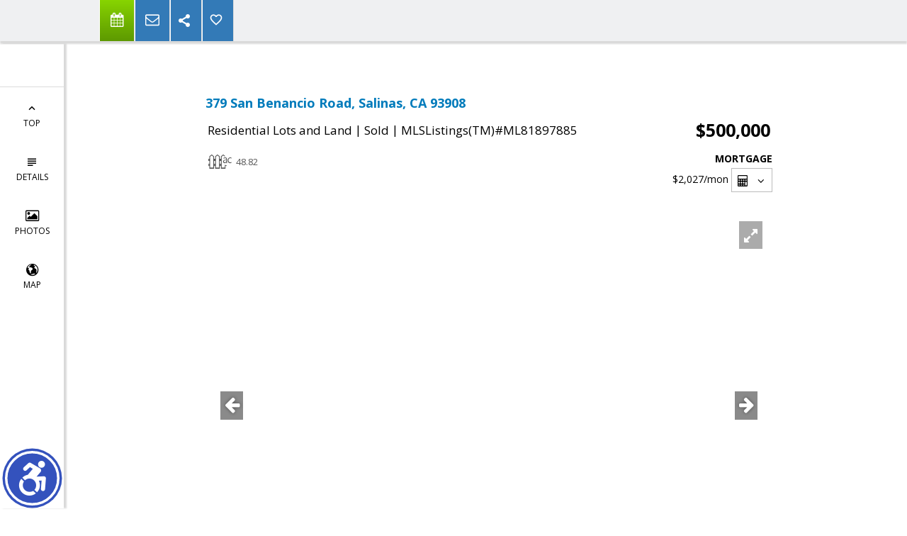

--- FILE ---
content_type: text/html; charset=utf-8
request_url: https://www.google.com/recaptcha/api2/anchor?ar=1&k=6LcGuSAUAAAAAMb457bWlGuEZ6IUGB1SNkLgHvC3&co=aHR0cHM6Ly9jYXNhZGVkcmVhbXMuY29tOjQ0Mw..&hl=en&v=PoyoqOPhxBO7pBk68S4YbpHZ&size=normal&anchor-ms=20000&execute-ms=30000&cb=7ar7e6jtwalu
body_size: 49652
content:
<!DOCTYPE HTML><html dir="ltr" lang="en"><head><meta http-equiv="Content-Type" content="text/html; charset=UTF-8">
<meta http-equiv="X-UA-Compatible" content="IE=edge">
<title>reCAPTCHA</title>
<style type="text/css">
/* cyrillic-ext */
@font-face {
  font-family: 'Roboto';
  font-style: normal;
  font-weight: 400;
  font-stretch: 100%;
  src: url(//fonts.gstatic.com/s/roboto/v48/KFO7CnqEu92Fr1ME7kSn66aGLdTylUAMa3GUBHMdazTgWw.woff2) format('woff2');
  unicode-range: U+0460-052F, U+1C80-1C8A, U+20B4, U+2DE0-2DFF, U+A640-A69F, U+FE2E-FE2F;
}
/* cyrillic */
@font-face {
  font-family: 'Roboto';
  font-style: normal;
  font-weight: 400;
  font-stretch: 100%;
  src: url(//fonts.gstatic.com/s/roboto/v48/KFO7CnqEu92Fr1ME7kSn66aGLdTylUAMa3iUBHMdazTgWw.woff2) format('woff2');
  unicode-range: U+0301, U+0400-045F, U+0490-0491, U+04B0-04B1, U+2116;
}
/* greek-ext */
@font-face {
  font-family: 'Roboto';
  font-style: normal;
  font-weight: 400;
  font-stretch: 100%;
  src: url(//fonts.gstatic.com/s/roboto/v48/KFO7CnqEu92Fr1ME7kSn66aGLdTylUAMa3CUBHMdazTgWw.woff2) format('woff2');
  unicode-range: U+1F00-1FFF;
}
/* greek */
@font-face {
  font-family: 'Roboto';
  font-style: normal;
  font-weight: 400;
  font-stretch: 100%;
  src: url(//fonts.gstatic.com/s/roboto/v48/KFO7CnqEu92Fr1ME7kSn66aGLdTylUAMa3-UBHMdazTgWw.woff2) format('woff2');
  unicode-range: U+0370-0377, U+037A-037F, U+0384-038A, U+038C, U+038E-03A1, U+03A3-03FF;
}
/* math */
@font-face {
  font-family: 'Roboto';
  font-style: normal;
  font-weight: 400;
  font-stretch: 100%;
  src: url(//fonts.gstatic.com/s/roboto/v48/KFO7CnqEu92Fr1ME7kSn66aGLdTylUAMawCUBHMdazTgWw.woff2) format('woff2');
  unicode-range: U+0302-0303, U+0305, U+0307-0308, U+0310, U+0312, U+0315, U+031A, U+0326-0327, U+032C, U+032F-0330, U+0332-0333, U+0338, U+033A, U+0346, U+034D, U+0391-03A1, U+03A3-03A9, U+03B1-03C9, U+03D1, U+03D5-03D6, U+03F0-03F1, U+03F4-03F5, U+2016-2017, U+2034-2038, U+203C, U+2040, U+2043, U+2047, U+2050, U+2057, U+205F, U+2070-2071, U+2074-208E, U+2090-209C, U+20D0-20DC, U+20E1, U+20E5-20EF, U+2100-2112, U+2114-2115, U+2117-2121, U+2123-214F, U+2190, U+2192, U+2194-21AE, U+21B0-21E5, U+21F1-21F2, U+21F4-2211, U+2213-2214, U+2216-22FF, U+2308-230B, U+2310, U+2319, U+231C-2321, U+2336-237A, U+237C, U+2395, U+239B-23B7, U+23D0, U+23DC-23E1, U+2474-2475, U+25AF, U+25B3, U+25B7, U+25BD, U+25C1, U+25CA, U+25CC, U+25FB, U+266D-266F, U+27C0-27FF, U+2900-2AFF, U+2B0E-2B11, U+2B30-2B4C, U+2BFE, U+3030, U+FF5B, U+FF5D, U+1D400-1D7FF, U+1EE00-1EEFF;
}
/* symbols */
@font-face {
  font-family: 'Roboto';
  font-style: normal;
  font-weight: 400;
  font-stretch: 100%;
  src: url(//fonts.gstatic.com/s/roboto/v48/KFO7CnqEu92Fr1ME7kSn66aGLdTylUAMaxKUBHMdazTgWw.woff2) format('woff2');
  unicode-range: U+0001-000C, U+000E-001F, U+007F-009F, U+20DD-20E0, U+20E2-20E4, U+2150-218F, U+2190, U+2192, U+2194-2199, U+21AF, U+21E6-21F0, U+21F3, U+2218-2219, U+2299, U+22C4-22C6, U+2300-243F, U+2440-244A, U+2460-24FF, U+25A0-27BF, U+2800-28FF, U+2921-2922, U+2981, U+29BF, U+29EB, U+2B00-2BFF, U+4DC0-4DFF, U+FFF9-FFFB, U+10140-1018E, U+10190-1019C, U+101A0, U+101D0-101FD, U+102E0-102FB, U+10E60-10E7E, U+1D2C0-1D2D3, U+1D2E0-1D37F, U+1F000-1F0FF, U+1F100-1F1AD, U+1F1E6-1F1FF, U+1F30D-1F30F, U+1F315, U+1F31C, U+1F31E, U+1F320-1F32C, U+1F336, U+1F378, U+1F37D, U+1F382, U+1F393-1F39F, U+1F3A7-1F3A8, U+1F3AC-1F3AF, U+1F3C2, U+1F3C4-1F3C6, U+1F3CA-1F3CE, U+1F3D4-1F3E0, U+1F3ED, U+1F3F1-1F3F3, U+1F3F5-1F3F7, U+1F408, U+1F415, U+1F41F, U+1F426, U+1F43F, U+1F441-1F442, U+1F444, U+1F446-1F449, U+1F44C-1F44E, U+1F453, U+1F46A, U+1F47D, U+1F4A3, U+1F4B0, U+1F4B3, U+1F4B9, U+1F4BB, U+1F4BF, U+1F4C8-1F4CB, U+1F4D6, U+1F4DA, U+1F4DF, U+1F4E3-1F4E6, U+1F4EA-1F4ED, U+1F4F7, U+1F4F9-1F4FB, U+1F4FD-1F4FE, U+1F503, U+1F507-1F50B, U+1F50D, U+1F512-1F513, U+1F53E-1F54A, U+1F54F-1F5FA, U+1F610, U+1F650-1F67F, U+1F687, U+1F68D, U+1F691, U+1F694, U+1F698, U+1F6AD, U+1F6B2, U+1F6B9-1F6BA, U+1F6BC, U+1F6C6-1F6CF, U+1F6D3-1F6D7, U+1F6E0-1F6EA, U+1F6F0-1F6F3, U+1F6F7-1F6FC, U+1F700-1F7FF, U+1F800-1F80B, U+1F810-1F847, U+1F850-1F859, U+1F860-1F887, U+1F890-1F8AD, U+1F8B0-1F8BB, U+1F8C0-1F8C1, U+1F900-1F90B, U+1F93B, U+1F946, U+1F984, U+1F996, U+1F9E9, U+1FA00-1FA6F, U+1FA70-1FA7C, U+1FA80-1FA89, U+1FA8F-1FAC6, U+1FACE-1FADC, U+1FADF-1FAE9, U+1FAF0-1FAF8, U+1FB00-1FBFF;
}
/* vietnamese */
@font-face {
  font-family: 'Roboto';
  font-style: normal;
  font-weight: 400;
  font-stretch: 100%;
  src: url(//fonts.gstatic.com/s/roboto/v48/KFO7CnqEu92Fr1ME7kSn66aGLdTylUAMa3OUBHMdazTgWw.woff2) format('woff2');
  unicode-range: U+0102-0103, U+0110-0111, U+0128-0129, U+0168-0169, U+01A0-01A1, U+01AF-01B0, U+0300-0301, U+0303-0304, U+0308-0309, U+0323, U+0329, U+1EA0-1EF9, U+20AB;
}
/* latin-ext */
@font-face {
  font-family: 'Roboto';
  font-style: normal;
  font-weight: 400;
  font-stretch: 100%;
  src: url(//fonts.gstatic.com/s/roboto/v48/KFO7CnqEu92Fr1ME7kSn66aGLdTylUAMa3KUBHMdazTgWw.woff2) format('woff2');
  unicode-range: U+0100-02BA, U+02BD-02C5, U+02C7-02CC, U+02CE-02D7, U+02DD-02FF, U+0304, U+0308, U+0329, U+1D00-1DBF, U+1E00-1E9F, U+1EF2-1EFF, U+2020, U+20A0-20AB, U+20AD-20C0, U+2113, U+2C60-2C7F, U+A720-A7FF;
}
/* latin */
@font-face {
  font-family: 'Roboto';
  font-style: normal;
  font-weight: 400;
  font-stretch: 100%;
  src: url(//fonts.gstatic.com/s/roboto/v48/KFO7CnqEu92Fr1ME7kSn66aGLdTylUAMa3yUBHMdazQ.woff2) format('woff2');
  unicode-range: U+0000-00FF, U+0131, U+0152-0153, U+02BB-02BC, U+02C6, U+02DA, U+02DC, U+0304, U+0308, U+0329, U+2000-206F, U+20AC, U+2122, U+2191, U+2193, U+2212, U+2215, U+FEFF, U+FFFD;
}
/* cyrillic-ext */
@font-face {
  font-family: 'Roboto';
  font-style: normal;
  font-weight: 500;
  font-stretch: 100%;
  src: url(//fonts.gstatic.com/s/roboto/v48/KFO7CnqEu92Fr1ME7kSn66aGLdTylUAMa3GUBHMdazTgWw.woff2) format('woff2');
  unicode-range: U+0460-052F, U+1C80-1C8A, U+20B4, U+2DE0-2DFF, U+A640-A69F, U+FE2E-FE2F;
}
/* cyrillic */
@font-face {
  font-family: 'Roboto';
  font-style: normal;
  font-weight: 500;
  font-stretch: 100%;
  src: url(//fonts.gstatic.com/s/roboto/v48/KFO7CnqEu92Fr1ME7kSn66aGLdTylUAMa3iUBHMdazTgWw.woff2) format('woff2');
  unicode-range: U+0301, U+0400-045F, U+0490-0491, U+04B0-04B1, U+2116;
}
/* greek-ext */
@font-face {
  font-family: 'Roboto';
  font-style: normal;
  font-weight: 500;
  font-stretch: 100%;
  src: url(//fonts.gstatic.com/s/roboto/v48/KFO7CnqEu92Fr1ME7kSn66aGLdTylUAMa3CUBHMdazTgWw.woff2) format('woff2');
  unicode-range: U+1F00-1FFF;
}
/* greek */
@font-face {
  font-family: 'Roboto';
  font-style: normal;
  font-weight: 500;
  font-stretch: 100%;
  src: url(//fonts.gstatic.com/s/roboto/v48/KFO7CnqEu92Fr1ME7kSn66aGLdTylUAMa3-UBHMdazTgWw.woff2) format('woff2');
  unicode-range: U+0370-0377, U+037A-037F, U+0384-038A, U+038C, U+038E-03A1, U+03A3-03FF;
}
/* math */
@font-face {
  font-family: 'Roboto';
  font-style: normal;
  font-weight: 500;
  font-stretch: 100%;
  src: url(//fonts.gstatic.com/s/roboto/v48/KFO7CnqEu92Fr1ME7kSn66aGLdTylUAMawCUBHMdazTgWw.woff2) format('woff2');
  unicode-range: U+0302-0303, U+0305, U+0307-0308, U+0310, U+0312, U+0315, U+031A, U+0326-0327, U+032C, U+032F-0330, U+0332-0333, U+0338, U+033A, U+0346, U+034D, U+0391-03A1, U+03A3-03A9, U+03B1-03C9, U+03D1, U+03D5-03D6, U+03F0-03F1, U+03F4-03F5, U+2016-2017, U+2034-2038, U+203C, U+2040, U+2043, U+2047, U+2050, U+2057, U+205F, U+2070-2071, U+2074-208E, U+2090-209C, U+20D0-20DC, U+20E1, U+20E5-20EF, U+2100-2112, U+2114-2115, U+2117-2121, U+2123-214F, U+2190, U+2192, U+2194-21AE, U+21B0-21E5, U+21F1-21F2, U+21F4-2211, U+2213-2214, U+2216-22FF, U+2308-230B, U+2310, U+2319, U+231C-2321, U+2336-237A, U+237C, U+2395, U+239B-23B7, U+23D0, U+23DC-23E1, U+2474-2475, U+25AF, U+25B3, U+25B7, U+25BD, U+25C1, U+25CA, U+25CC, U+25FB, U+266D-266F, U+27C0-27FF, U+2900-2AFF, U+2B0E-2B11, U+2B30-2B4C, U+2BFE, U+3030, U+FF5B, U+FF5D, U+1D400-1D7FF, U+1EE00-1EEFF;
}
/* symbols */
@font-face {
  font-family: 'Roboto';
  font-style: normal;
  font-weight: 500;
  font-stretch: 100%;
  src: url(//fonts.gstatic.com/s/roboto/v48/KFO7CnqEu92Fr1ME7kSn66aGLdTylUAMaxKUBHMdazTgWw.woff2) format('woff2');
  unicode-range: U+0001-000C, U+000E-001F, U+007F-009F, U+20DD-20E0, U+20E2-20E4, U+2150-218F, U+2190, U+2192, U+2194-2199, U+21AF, U+21E6-21F0, U+21F3, U+2218-2219, U+2299, U+22C4-22C6, U+2300-243F, U+2440-244A, U+2460-24FF, U+25A0-27BF, U+2800-28FF, U+2921-2922, U+2981, U+29BF, U+29EB, U+2B00-2BFF, U+4DC0-4DFF, U+FFF9-FFFB, U+10140-1018E, U+10190-1019C, U+101A0, U+101D0-101FD, U+102E0-102FB, U+10E60-10E7E, U+1D2C0-1D2D3, U+1D2E0-1D37F, U+1F000-1F0FF, U+1F100-1F1AD, U+1F1E6-1F1FF, U+1F30D-1F30F, U+1F315, U+1F31C, U+1F31E, U+1F320-1F32C, U+1F336, U+1F378, U+1F37D, U+1F382, U+1F393-1F39F, U+1F3A7-1F3A8, U+1F3AC-1F3AF, U+1F3C2, U+1F3C4-1F3C6, U+1F3CA-1F3CE, U+1F3D4-1F3E0, U+1F3ED, U+1F3F1-1F3F3, U+1F3F5-1F3F7, U+1F408, U+1F415, U+1F41F, U+1F426, U+1F43F, U+1F441-1F442, U+1F444, U+1F446-1F449, U+1F44C-1F44E, U+1F453, U+1F46A, U+1F47D, U+1F4A3, U+1F4B0, U+1F4B3, U+1F4B9, U+1F4BB, U+1F4BF, U+1F4C8-1F4CB, U+1F4D6, U+1F4DA, U+1F4DF, U+1F4E3-1F4E6, U+1F4EA-1F4ED, U+1F4F7, U+1F4F9-1F4FB, U+1F4FD-1F4FE, U+1F503, U+1F507-1F50B, U+1F50D, U+1F512-1F513, U+1F53E-1F54A, U+1F54F-1F5FA, U+1F610, U+1F650-1F67F, U+1F687, U+1F68D, U+1F691, U+1F694, U+1F698, U+1F6AD, U+1F6B2, U+1F6B9-1F6BA, U+1F6BC, U+1F6C6-1F6CF, U+1F6D3-1F6D7, U+1F6E0-1F6EA, U+1F6F0-1F6F3, U+1F6F7-1F6FC, U+1F700-1F7FF, U+1F800-1F80B, U+1F810-1F847, U+1F850-1F859, U+1F860-1F887, U+1F890-1F8AD, U+1F8B0-1F8BB, U+1F8C0-1F8C1, U+1F900-1F90B, U+1F93B, U+1F946, U+1F984, U+1F996, U+1F9E9, U+1FA00-1FA6F, U+1FA70-1FA7C, U+1FA80-1FA89, U+1FA8F-1FAC6, U+1FACE-1FADC, U+1FADF-1FAE9, U+1FAF0-1FAF8, U+1FB00-1FBFF;
}
/* vietnamese */
@font-face {
  font-family: 'Roboto';
  font-style: normal;
  font-weight: 500;
  font-stretch: 100%;
  src: url(//fonts.gstatic.com/s/roboto/v48/KFO7CnqEu92Fr1ME7kSn66aGLdTylUAMa3OUBHMdazTgWw.woff2) format('woff2');
  unicode-range: U+0102-0103, U+0110-0111, U+0128-0129, U+0168-0169, U+01A0-01A1, U+01AF-01B0, U+0300-0301, U+0303-0304, U+0308-0309, U+0323, U+0329, U+1EA0-1EF9, U+20AB;
}
/* latin-ext */
@font-face {
  font-family: 'Roboto';
  font-style: normal;
  font-weight: 500;
  font-stretch: 100%;
  src: url(//fonts.gstatic.com/s/roboto/v48/KFO7CnqEu92Fr1ME7kSn66aGLdTylUAMa3KUBHMdazTgWw.woff2) format('woff2');
  unicode-range: U+0100-02BA, U+02BD-02C5, U+02C7-02CC, U+02CE-02D7, U+02DD-02FF, U+0304, U+0308, U+0329, U+1D00-1DBF, U+1E00-1E9F, U+1EF2-1EFF, U+2020, U+20A0-20AB, U+20AD-20C0, U+2113, U+2C60-2C7F, U+A720-A7FF;
}
/* latin */
@font-face {
  font-family: 'Roboto';
  font-style: normal;
  font-weight: 500;
  font-stretch: 100%;
  src: url(//fonts.gstatic.com/s/roboto/v48/KFO7CnqEu92Fr1ME7kSn66aGLdTylUAMa3yUBHMdazQ.woff2) format('woff2');
  unicode-range: U+0000-00FF, U+0131, U+0152-0153, U+02BB-02BC, U+02C6, U+02DA, U+02DC, U+0304, U+0308, U+0329, U+2000-206F, U+20AC, U+2122, U+2191, U+2193, U+2212, U+2215, U+FEFF, U+FFFD;
}
/* cyrillic-ext */
@font-face {
  font-family: 'Roboto';
  font-style: normal;
  font-weight: 900;
  font-stretch: 100%;
  src: url(//fonts.gstatic.com/s/roboto/v48/KFO7CnqEu92Fr1ME7kSn66aGLdTylUAMa3GUBHMdazTgWw.woff2) format('woff2');
  unicode-range: U+0460-052F, U+1C80-1C8A, U+20B4, U+2DE0-2DFF, U+A640-A69F, U+FE2E-FE2F;
}
/* cyrillic */
@font-face {
  font-family: 'Roboto';
  font-style: normal;
  font-weight: 900;
  font-stretch: 100%;
  src: url(//fonts.gstatic.com/s/roboto/v48/KFO7CnqEu92Fr1ME7kSn66aGLdTylUAMa3iUBHMdazTgWw.woff2) format('woff2');
  unicode-range: U+0301, U+0400-045F, U+0490-0491, U+04B0-04B1, U+2116;
}
/* greek-ext */
@font-face {
  font-family: 'Roboto';
  font-style: normal;
  font-weight: 900;
  font-stretch: 100%;
  src: url(//fonts.gstatic.com/s/roboto/v48/KFO7CnqEu92Fr1ME7kSn66aGLdTylUAMa3CUBHMdazTgWw.woff2) format('woff2');
  unicode-range: U+1F00-1FFF;
}
/* greek */
@font-face {
  font-family: 'Roboto';
  font-style: normal;
  font-weight: 900;
  font-stretch: 100%;
  src: url(//fonts.gstatic.com/s/roboto/v48/KFO7CnqEu92Fr1ME7kSn66aGLdTylUAMa3-UBHMdazTgWw.woff2) format('woff2');
  unicode-range: U+0370-0377, U+037A-037F, U+0384-038A, U+038C, U+038E-03A1, U+03A3-03FF;
}
/* math */
@font-face {
  font-family: 'Roboto';
  font-style: normal;
  font-weight: 900;
  font-stretch: 100%;
  src: url(//fonts.gstatic.com/s/roboto/v48/KFO7CnqEu92Fr1ME7kSn66aGLdTylUAMawCUBHMdazTgWw.woff2) format('woff2');
  unicode-range: U+0302-0303, U+0305, U+0307-0308, U+0310, U+0312, U+0315, U+031A, U+0326-0327, U+032C, U+032F-0330, U+0332-0333, U+0338, U+033A, U+0346, U+034D, U+0391-03A1, U+03A3-03A9, U+03B1-03C9, U+03D1, U+03D5-03D6, U+03F0-03F1, U+03F4-03F5, U+2016-2017, U+2034-2038, U+203C, U+2040, U+2043, U+2047, U+2050, U+2057, U+205F, U+2070-2071, U+2074-208E, U+2090-209C, U+20D0-20DC, U+20E1, U+20E5-20EF, U+2100-2112, U+2114-2115, U+2117-2121, U+2123-214F, U+2190, U+2192, U+2194-21AE, U+21B0-21E5, U+21F1-21F2, U+21F4-2211, U+2213-2214, U+2216-22FF, U+2308-230B, U+2310, U+2319, U+231C-2321, U+2336-237A, U+237C, U+2395, U+239B-23B7, U+23D0, U+23DC-23E1, U+2474-2475, U+25AF, U+25B3, U+25B7, U+25BD, U+25C1, U+25CA, U+25CC, U+25FB, U+266D-266F, U+27C0-27FF, U+2900-2AFF, U+2B0E-2B11, U+2B30-2B4C, U+2BFE, U+3030, U+FF5B, U+FF5D, U+1D400-1D7FF, U+1EE00-1EEFF;
}
/* symbols */
@font-face {
  font-family: 'Roboto';
  font-style: normal;
  font-weight: 900;
  font-stretch: 100%;
  src: url(//fonts.gstatic.com/s/roboto/v48/KFO7CnqEu92Fr1ME7kSn66aGLdTylUAMaxKUBHMdazTgWw.woff2) format('woff2');
  unicode-range: U+0001-000C, U+000E-001F, U+007F-009F, U+20DD-20E0, U+20E2-20E4, U+2150-218F, U+2190, U+2192, U+2194-2199, U+21AF, U+21E6-21F0, U+21F3, U+2218-2219, U+2299, U+22C4-22C6, U+2300-243F, U+2440-244A, U+2460-24FF, U+25A0-27BF, U+2800-28FF, U+2921-2922, U+2981, U+29BF, U+29EB, U+2B00-2BFF, U+4DC0-4DFF, U+FFF9-FFFB, U+10140-1018E, U+10190-1019C, U+101A0, U+101D0-101FD, U+102E0-102FB, U+10E60-10E7E, U+1D2C0-1D2D3, U+1D2E0-1D37F, U+1F000-1F0FF, U+1F100-1F1AD, U+1F1E6-1F1FF, U+1F30D-1F30F, U+1F315, U+1F31C, U+1F31E, U+1F320-1F32C, U+1F336, U+1F378, U+1F37D, U+1F382, U+1F393-1F39F, U+1F3A7-1F3A8, U+1F3AC-1F3AF, U+1F3C2, U+1F3C4-1F3C6, U+1F3CA-1F3CE, U+1F3D4-1F3E0, U+1F3ED, U+1F3F1-1F3F3, U+1F3F5-1F3F7, U+1F408, U+1F415, U+1F41F, U+1F426, U+1F43F, U+1F441-1F442, U+1F444, U+1F446-1F449, U+1F44C-1F44E, U+1F453, U+1F46A, U+1F47D, U+1F4A3, U+1F4B0, U+1F4B3, U+1F4B9, U+1F4BB, U+1F4BF, U+1F4C8-1F4CB, U+1F4D6, U+1F4DA, U+1F4DF, U+1F4E3-1F4E6, U+1F4EA-1F4ED, U+1F4F7, U+1F4F9-1F4FB, U+1F4FD-1F4FE, U+1F503, U+1F507-1F50B, U+1F50D, U+1F512-1F513, U+1F53E-1F54A, U+1F54F-1F5FA, U+1F610, U+1F650-1F67F, U+1F687, U+1F68D, U+1F691, U+1F694, U+1F698, U+1F6AD, U+1F6B2, U+1F6B9-1F6BA, U+1F6BC, U+1F6C6-1F6CF, U+1F6D3-1F6D7, U+1F6E0-1F6EA, U+1F6F0-1F6F3, U+1F6F7-1F6FC, U+1F700-1F7FF, U+1F800-1F80B, U+1F810-1F847, U+1F850-1F859, U+1F860-1F887, U+1F890-1F8AD, U+1F8B0-1F8BB, U+1F8C0-1F8C1, U+1F900-1F90B, U+1F93B, U+1F946, U+1F984, U+1F996, U+1F9E9, U+1FA00-1FA6F, U+1FA70-1FA7C, U+1FA80-1FA89, U+1FA8F-1FAC6, U+1FACE-1FADC, U+1FADF-1FAE9, U+1FAF0-1FAF8, U+1FB00-1FBFF;
}
/* vietnamese */
@font-face {
  font-family: 'Roboto';
  font-style: normal;
  font-weight: 900;
  font-stretch: 100%;
  src: url(//fonts.gstatic.com/s/roboto/v48/KFO7CnqEu92Fr1ME7kSn66aGLdTylUAMa3OUBHMdazTgWw.woff2) format('woff2');
  unicode-range: U+0102-0103, U+0110-0111, U+0128-0129, U+0168-0169, U+01A0-01A1, U+01AF-01B0, U+0300-0301, U+0303-0304, U+0308-0309, U+0323, U+0329, U+1EA0-1EF9, U+20AB;
}
/* latin-ext */
@font-face {
  font-family: 'Roboto';
  font-style: normal;
  font-weight: 900;
  font-stretch: 100%;
  src: url(//fonts.gstatic.com/s/roboto/v48/KFO7CnqEu92Fr1ME7kSn66aGLdTylUAMa3KUBHMdazTgWw.woff2) format('woff2');
  unicode-range: U+0100-02BA, U+02BD-02C5, U+02C7-02CC, U+02CE-02D7, U+02DD-02FF, U+0304, U+0308, U+0329, U+1D00-1DBF, U+1E00-1E9F, U+1EF2-1EFF, U+2020, U+20A0-20AB, U+20AD-20C0, U+2113, U+2C60-2C7F, U+A720-A7FF;
}
/* latin */
@font-face {
  font-family: 'Roboto';
  font-style: normal;
  font-weight: 900;
  font-stretch: 100%;
  src: url(//fonts.gstatic.com/s/roboto/v48/KFO7CnqEu92Fr1ME7kSn66aGLdTylUAMa3yUBHMdazQ.woff2) format('woff2');
  unicode-range: U+0000-00FF, U+0131, U+0152-0153, U+02BB-02BC, U+02C6, U+02DA, U+02DC, U+0304, U+0308, U+0329, U+2000-206F, U+20AC, U+2122, U+2191, U+2193, U+2212, U+2215, U+FEFF, U+FFFD;
}

</style>
<link rel="stylesheet" type="text/css" href="https://www.gstatic.com/recaptcha/releases/PoyoqOPhxBO7pBk68S4YbpHZ/styles__ltr.css">
<script nonce="eu78FQqt_qRRid1peQO4ow" type="text/javascript">window['__recaptcha_api'] = 'https://www.google.com/recaptcha/api2/';</script>
<script type="text/javascript" src="https://www.gstatic.com/recaptcha/releases/PoyoqOPhxBO7pBk68S4YbpHZ/recaptcha__en.js" nonce="eu78FQqt_qRRid1peQO4ow">
      
    </script></head>
<body><div id="rc-anchor-alert" class="rc-anchor-alert"></div>
<input type="hidden" id="recaptcha-token" value="[base64]">
<script type="text/javascript" nonce="eu78FQqt_qRRid1peQO4ow">
      recaptcha.anchor.Main.init("[\x22ainput\x22,[\x22bgdata\x22,\x22\x22,\[base64]/[base64]/[base64]/[base64]/[base64]/UltsKytdPUU6KEU8MjA0OD9SW2wrK109RT4+NnwxOTI6KChFJjY0NTEyKT09NTUyOTYmJk0rMTxjLmxlbmd0aCYmKGMuY2hhckNvZGVBdChNKzEpJjY0NTEyKT09NTYzMjA/[base64]/[base64]/[base64]/[base64]/[base64]/[base64]/[base64]\x22,\[base64]\\u003d\\u003d\x22,\x22GMKYwrbDpcOcwpfDu8ONaRHCjMK3ESrCuMOkwo5CwpTDnsKwwpxgQsOQwpNQwrkSwpPDjHErw7x2TsOUwpYVMsO7w67CscOWw6ANwrjDmMOFTsKEw4t1wqPCpSM/I8OFw4A7w6PCtnXCq03DtTkywo9PYUXCrmrDpTwqwqLDjsO3Qhpyw5NUNknCpMO/w5rCly/DnCfDrAjCmsO1wq9tw5QMw7PCiWbCucKCWsKNw4EeXmNQw68xwoROX2lvfcKMw7pmwrzDqiA5woDCq1DCi0zCrGRfwpXCqsKxw6fCtgMzwrB8w7xTPsOdwq3CsMO2woTCscKccl0IwoPChsKofTjDpsO/w4ECw4rDuMKUw7BybkfDmsKPIwHCq8K0wq50UBZPw7NCLsOnw5DCsMOoH1Q/wpQRdsOGwr1tCRVQw6ZpUGfDssKpXzXDhmMQY8OLwrrCkMO9w53DqMOBw5lsw5nDg8KMwoxCw7fDlcOzwo7CncO/Rhgdw5bCkMOxw67DhzwfMT1ww5/DusOUBH/[base64]/CnEzCm8KGCH3DlcOJKUhCV0cBCsKfwqfDpUfCt8O2w53Dgm/DmcOidD3DhwBAwpl/w75mwpLCjsKcwo4aBMKFdhfCgj/ClQbChhDDoWcrw4/DrsKIJCIzw5cZbMOKwrQ0c8OORXh3bsOaM8OVfMOawoDCjFPCkEg+AcOOJRjCm8KQwobDr2BcwqptM8O4I8OPw4fDgQB8w7TDsm5Ww43CksKiwqDDg8OEwq3CjWPDsDZXw63CgxHCs8K2ElgRw6jDrsKLLnPCt8KZw5U9CVrDrl/CrsKhwqLCqQE/wqPCjTbCusOhw6EgwoAXw4jDqg0OK8K1w6jDn10ZC8OPSMKvOR7DvsKsVjzCqMK3w7M7wqUeIxHCoMOhwrMvRMObwr4vR8ONVcOgF8O4PSZUw7sFwpFOw7HDl2vDixHCosOPwqjCr8KhOsKvw6/CphnDn8OWQcOXbGUrGykKJMKRwr3CkhwJw4bClknCoATCuBt/wp7DlcKCw6dKCGstw4TCvkHDnMKyHFw+w5ZEf8KRw4UcwrJxw7rDhFHDgGt2w4UzwoYDw5XDj8Ovwr/Dl8KOw48nKcKCw4jCoT7DisO8V0PCtUHCj8O9ESbCg8K5anLCqMOtwp0XGjoWworDknA7bsOHScOSwqHClSPCmcKJScOywp/[base64]/Cm33CnmFIw6/Dgi01C1jDl1d0wrLDgnHDklvDlsKdF0Mrw7LCrzjDlx/Du8Kiw5zCt8KbwrB+woF0BhTDlU9bw6XCrMOwAsKlwpTCnsKawqcVG8OoNsKcwoR8w5odVxEBUxTDjcO1w6/DkSzCo0fDjm3DvmI4bgAcQzDCqsKTXXQQw53ClsKQwpBDCcOCwoByYAvCjEk2w6fDhMKQw5TDilU3YCfCuEVNwoElDcOuwrTCoQ3DtMO2w4ELwooiwr5Qw68Rw67DlMOdw5DCiMO5AMKzw6Jew4/CnQ4kacOfHsKUw5HCtMKVwrHDqsK9UMKHw5zCigF3wpc+wrhSfjTDnWXDoyV4dChZw6NpD8OPBcKyw5tjJMK0GsOISgoJw4DCv8OYw7fDv0nDmwrDokZpw5hmwrBxwozCpAZewrnCuz8/N8Krwrl2w47CscKfw7oewqcKGMKGRmLDv2hyEcKhAjUlworCvsK/[base64]/CrsK/O0dMwrwXAmzDrsKWA8Kiwo1dw5NEw63Du8ODw5RswoPCusOdw6XCoXZkQSHDn8KIwqnDhBthwpxZw6jCkn9cwpvCvEjDisKew7Rxw7HDsMO3wrEqWsOZJ8OZw4rDqMKVwo1nT2Iaw5ZHw7vChA/CphgjaRQEEHLCmsK0ecKQwo9EJcOIfcKLSx9qdcOWPzM9wrBaw50mW8K/fcOuwobCjl/ChSEvNsKawp/[base64]/[base64]/w54xVzHDsmMyFHM0w4cUw6ZAwqHClHjDhDgTTz/CnMKbFUzDkQ/DicKUTUbChcK7wrbDu8O9BRprHFEvO8Kzw6BRHxXCvyFjw7PDq29uw6UXwrXDr8O8LMOZw47DusKlH3zCocOdB8OUwp1iwqrDl8KkG3jDiUUXw57DrWQOUsKraRpvw5XCt8OTwo/DlMKCNC/[base64]/CocK4D8OCXy8jJUjDvMKHw5wRL8Ovw4HChW/Cv8Oiw4HChMKIw6DCq8KYw5PCrsO4w5BNw6gww6jCnsKaJEnDvMOHdm0jw6BVISA5wqfDsUrDjxfDj8Knw49uXzzClnFuw5/CoQHDscKNTsOeI8KvaWPCnMOCdl/[base64]/[base64]/DuSMKKGREwqbDu8OFIsKGWsK8L2XCscKLw5ESQMKWB31TdcKpSMKfYFvCgHLDrsKewpTDn8OdYsOYwozDkMKMw6rDlW46w7gfw5ZMOWwUYR5Lwp3Dt2HDmlLCnQLDhBPDtWPCom/DhcKNw4UFMRXCumgyW8OdwqM6w5HCqMKPwpJiw70zO8OqB8KgwoJcPMKmwrLClMK3w41FwoJ/wqwsw4VEBsO1w4FTTj3DsHw7w6bDgjrCqMOJwpEMCFPCjzhgwoE5wo0/KMKSd8K9wrJ4woRuw7IJwrNuc2TDkgTCvQXDs115w6/[base64]/ThB+TwgGw4RgwrbDhsOfwqkdw5jDjh4Bw5zChMO2w5TDp8OdwoLCmcKCe8KoEMKrQz4jD8OHasK/[base64]/[base64]/DjXdmdkLDjsOCeMK4woxNb1jCrsK6FGcOwoA/LA8aDWIGw5fCvcOCwql9wpvCu8O+H8OLMcO6KzTDmcKuI8OYEsOow5F5UzbCm8O+PMO5KcK1w6htMy1kwp/Do0hpO8O/[base64]/CoiApdsKoSsK6FcOgE8OOT8OzJ8KMw57CowzDjwHChsORRhvCvgTCiMKedMO4woTCj8O1wrJCw4zCoz4AOUvDqcKhw4TChWrDlMKYwq1CdcO4V8KwUcOdw400wp/DjEvCq1zDpVvDkx7Dmz7DkMOCwodLw5TCk8OEwrprwpJnwqg2woQtw73DiMKFUE3DuCzCuyzCnsOQXMO5WcKBDsOKNMODPsKpaQBhc1LCuMO8FcKDwrVUHEYNWcOvwr0dHsOqIMKGNcK1wo3DgsOqwroGXsOnLw7ChjrDnW/ComfCrFNhwpwNXCgPU8KkwoHDs1LDsBckw7jCgGzDvsOdVcKYwpx2wpzDhcKiwrQSwqLCl8K9w5B7w51pwpTCicOVw4HCgAzDqBTCmsKnYDTCisKIEMOFwofCh33Dh8Kow5NjWsKCw7AzJsKafcKlwrtLJsKCw7TCiMODRgXDrWrDhlg3wogvVlV4EhvDtF/CvsO3GgJyw48Nwoorw7XDosKKw6YFG8OZw5lRwr0/wp3CuRPDqGPCiMOrw6PDl03DncOhw5TCu3DCk8KyZcOlOlvCvmnChFXDs8KRdmAYwobDrsOnw6lDCRZDwojDhVTDncKCYwzCu8OYw7XCu8KZwrXCmMKcwrUNw7jCoUvChTjCvF7DssO/NRfDj8KlB8OwScOOJFRzw7/[base64]/KlxvM8KXwqzDux3CrhDDrsO/w5cSw51qwpxaOMKuY8Oxwrh6BwBOZEDDpgkDTsOaw5EAwrHCrMK6T8K9w5/CscO3wqHCqsKuLsKZwqJ8QsOnwrjDucOmwqLDrcK6wqg4CcOdLcOGw7PClsKhw61LwoLDrcOURAsSFzNww5NaQFISw7wZw5gGbyrCm8Kxw5JVwolDYi/CgcOSYwHChToqwprCn8OhXXLDvDggwpbDp8KPw67DucKgwr8swo50ImocdMOzw7nDvUnConVlACXCv8ObYMKBwqvDkMKsw4jCg8KJw5PCnwVZwp0ELMK2TsO4w6/ChWRFwrotVcKyFMOKw47Do8O1woBaZMKtwpdIJcKsdlR4worDvcK+w5PDshNkQW9sEMO1wqDCvhBkw5EhD8OAwqtmY8Kvw5fDtTtTwpcyw7F7wog8w4zDt3/ClsOgXTTCq1zDs8OiF0PCu8KRZADClMOdeEYrw5rCt3vDtMOXccKeaT3CkcKlw4fDiMK/wqzDu1gbXDxyXsKwMH1ZwqEzJ8OJw4B5B1x1w43CrDUULTZnwq/[base64]/CqMKlNz9UcMKsw4ZTwrnDuk7CgcK8T1gZw7E9wrB5SsKmTQ40SsOjdcODw4vCgwFAwq5Dwr7Dp3hCwpoEw63DucK1XMKMw7PDrCRiw7doEhUiw43DicKEw6/DiMKzd1XDuE/CiMKFaCwdHlnDk8K8DMOWCBNAaghtSiHDqMOfRSEXUQlFwpzDqQrDmsKnw6xJw4vCuU0awrIXwq1uVHDCtsK8FcO0w7HDhcKEM8OnDMK1LDs7OXJjUxBfw6jDpU3Cr19wZ1DDpMKLB23Di8KKY2/[base64]/NcKyZ2zDqsKiZTAjVk0ibMOqD3gnwrtoBsO4w4p+wo/CmkQcw67DlcORw5XCt8KSFcKdLxdtFzwQWn3DjcOKPRp2D8K4d0fCtsKrw7zDrDUUw6DCjcKqdy8HwpEVPcKOc8KqQDbDh8KjwqAvH1jDhsOSE8Khw50lw47CgBfCvTjDuwBUw7QSwo3Di8OuwrwyIHvDuMOCwpLDtDBaw6LDqcK/W8KZw77Dhj/[base64]/RB0WUsK/f8KKF2JCLBdSGsODwpbDty/DqMOnw73Dl27ChcKfwrsSIVPCjMK6AMKrUWRTw5d4wq/[base64]/CiUlfw5jCpsKYcHvDqj1sNgDCtMO/[base64]/CsVZgYgciTgJlO8O1woQpIcOMw7p7w6rDv8KxF8O2wqg0PywGw6pjHA9lw6oZGcO3GywdwrrDkcK1wpp2dMOFYsOYw7fCucKDwo9RwqPDiMO1BcOgw7jDgX7Cs3cgBsObbD7Cm1/[base64]/w4zDr8O7XFUuKsOBAMOyw7bCoHjDocKBc2PClMOHTgPDuMOoFwA/woIYw7owwrXCjAjDsMO9w5NsTsOHCMOwBsK3WcO/YMOxe8KdJ8KqwqwSwqJhwpwDw598BcKlO0bDrcK+cgJlSBN+X8KQa8KRQsKnwrtQHV/[base64]/DnUpzw75cwpN4w7IpwqPCvwA4Z8KcXsO1w7/CgcOCw65/wo3Dp8Otw4nDlGUwwrcOw53DryzCmFLDl37CgiXCjsOww5XDqcOQSV5qwq4pwo/Dh1TCkMKEwojDiT14e1HCpsOAWnFHJsKGZwg+wp3DoDPCv8KlFzHCh8OOKcOKw47DhcK8wpXCl8Okw6jCuhEbw7h8D8KHwpEDwq9Kw5/CnljDjcKDLB7CrMKSbnzDnsKTUX1eU8Oza8O8w5LCpMOVw4bChlksEkHDqcK9wrN+wqbDi0fCusK4w67DucO1w7E5w7vDocKSHS3DigAADj7DvAlaw5R6J1LDu2vCjsKweTTDn8KGwotGNA5XCcOwC8KTw5/DscKcwrLDvGkAU1HCsMKheMKkw5NoOCDCqcKmw6jDtTloByXDrsOCBcOewozCiXJwwo9Dw53Cm8OBfsKvw6TDnG/DiicBw4nCmzddwrvChsOtwoXCicOpd8KAwpnDmRfCi0zDnDA+w5rDuEzCn8KsB3Y+SMOew47DuCNyZSnDmsO4TcKBwq/DgnfDg8OJKcOWJ11SV8O7csO5RAMjQ8KWDsKYwoPCi8KSwrHCvhJgwrkEw7rCiMOLe8Kzf8KXO8O4NcOcY8KNw5/DtUzCjE3Dli1mI8Kywp/[base64]/DvcOyWwrClC3CujN8QmrCl2XCmR3CksOzFxXDi8Klw6fDtWd/w6B3w5fCpk7CtsK3GsOZw7bDvcOVwqPCtShQw6XDphsuw5nCr8OFwqvCmkVJwpDCrHDDvcKqI8K+wq/CiEwawpZhU0zCosKqw70pwoJmXEt8w5fDkkR5wr17wpTDrysqOA1Vw4QAwovCskYMwrNxw6vDsBLDucOnE8Kyw6/ClsKSYsOYw6AJZcKGwpMNwqY4wqjDicONJnE2wp/[base64]/CtwTCoHATAMOVGcKKwpnDsyXDmcKXwp/CqMKYwoUMDjPCmcObPlIka8KBw6kTw6QfworCuVJ1wpsqwojDv1AJSFk0EH3DkcKzYsOjST8Nw7lLQ8OgwqAfY8KIwpAMw6jDvFkDcMKKDXR9OcODdmHCiGjCqsOqaBPDgiwqwqh1CjwZw6zDswzCsVp4OmY9w5zDqB99wrV6wq97w71nJsK+w5LDr3jDqcOpw5/[base64]/[base64]/[base64]/w5loBcOIw5LDjTjDocO9w4w5woVgHcKDD8KaSVTDoMKJwr7DrUotMQU/w4Zpf8K5w6TChMOIUUFCw6UVCsOndVzDgcKawpVhAsO8LlvDl8KxGsKUNWQOT8KLTCIaARY0wovDrMKDKMOWwpRBUgbCv2zCu8K4UAsnwoM2X8ObKBzDosKNVhxxw7HDn8KHOUdbHcKOwrEMHzJ6NsKeZWHCpFPCjTN/Ql7DgSYhw4lOwqA4IRsARF7DtcO8wrJCRcOnPSFxAcKLQk8fwo8wwp/DtkpRBGnDlDPCm8KJO8KkwpvCqH9yQcOIwoVOWsKDDQ7Dt10+B3YvClHDt8OFw7HCqcKEw43CucOsR8KdAXoTw4HDgHNtwqAYecKTXUXCu8OvwpnCv8O2w63DnMKTN8KRKsKqw7bCuQ/Dv8K9wq5jORdywrDCncORNsOyZcKSOMKaw6saChFHWAxdEBjDkiTCm3fChcK+w6zCq1fDlMOGYMOReMOzLzELwqwJAVILwqsNwrPCkMOIwqFzSwLDvsOmwpPCsFbDqcOpwq92ZsOkwqdTBMOBVCTChAoAwo9eTQbDmiTClTzCnMOYHcK8Vl/[base64]/CpsO2w5XCrVDCo8ODOnhfQxNew4DDmT/Dr8KYUsOwWcO+w5jCt8K0SMK0w6TDhnPDnMOAMsOsJRLCo2NawoVvw4ZwSsOzwrnClBI4wo1nFytPwoHCv0TDrsK9ecOFw6PDtSwKUSDDhz4WZ0vDu15/w70iSMOewqx2M8K/wpUOwoIlG8K9X8Kww7rDpMOSwp8DP2zDpnTCvVAJeHc6w4YSwqrCrcK+w7kzW8OJw4fCsB/[base64]/[base64]/CpmA1wq7DgsOyw6Rkw7lANMK0VsOlw53CkxXDnAPDn03CnMK9eMO5NsOcPcK4bcOaw49QworClMKMw6bDvsKGwoTDt8KOSjgawrt/KsO2XWvDpsOoPl/CoFpgUMKxCcOBfMKBwpwmw7Ixw4UDwqZNQgAbYwTDqWQQwpXCvMO7XRPDlyTDosOewpNCwr3Dlk/CtcO/M8KAGjMGGMOTacKgKzPDkUfDqEpgPMKZw6DDtMKSwpHDlS3DnsO9w5zDjkXCsEZrw7Iow5o9w7h1w6zDhcKrw5fDmcOnwoIsXB8INFLCv8Oswq47R8KuTCEjwqY4w5/[base64]/Cs8KocRzDqMKcdXvDnMOJMxDCixvDoGI6T8KRw6MGw4nDoC3CocKbwrrDp8OCScObwrsswqfDgMOJwpR2wqjCssK3YcOhwpVPd8K9IyVqw6zDhcKlwp8NP2HDgl7DsjchdDgdw4TCm8O+wpjCscKxVsKvw4TDmlcdbMKYwqpCwqDDnMK2Yj/CsMKKw7zCq3MYw7XCpnR0wqkXDMKLw4UhKsOvT8KeLMO9LsOgwpnDij/CncOoXCo6bUTDvMOoEMKIHF0ATRIuwpVUwo5JacOBw48QQjleIcOwb8OYwq7DpAbCtsO1woPCtwnDnSzDpcKNKMKvwp5RcMKEXsKMRTvDp8OtwoDDj01awp/DjsKrDwbDu8OjwrvCsgrDhcKZZmopwpNIKMOIwr8Dw5XDoQjDtTMfSsO/wq8LBsKHbGDCrylvw4nCpcO+G8KRwqHCuETDosOXNG/CnSvDm8KkEcOmcsO4wrPDrcKNecOpwrXCpcKyw5nCjDXDtMOyEWVBUG7ChXZ/[base64]/[base64]/CpcKMwr7ChSvCmBLCgmsVOcOlecK7wowUYnfDvMKLE8KDwpjCsDkFw6fDscKdZQF7wpwkd8Kow6ZSw4vDmSfDuXXDsXnDgx85w4BCOErCumrDh8KHw6JKaG/CmcK/bx4RwrzDn8KRw5LDvBVTR8Oewq8Vw5oxJMKMCMOrRMK5wrA4GMOlKMKOY8O7wqzCisK8BzsydTJdMgBcwp95wr7DlsKIR8OGRyHCnsKWSWoVdMO6JMO4w7HCpsOHaDNaw4PCvhXDo0PCpsO/worDlThAw7cNACPChUzDrMKgwoFdBAInFB3Dqn/[base64]/[base64]/w6/CkcO9XWo7wprDocOUw5tMw4vDkMKyw5wBwqLCnFbDmFFCGBhlw5E0wq3CvVfCnTbCvERQL2Uhe8OYOMOwwrPCrBPDuhXCnMOEJ1E8WcKgcAsfw6I5V2xawoIdwqjCusKAw43DncOHSjBEw4/CpsOXw4FfF8K5CATCo8O5w7Ybw5MndzfDhsOLMjJGGV3DtyvCnSExw4BRwrUYIcKMwrR9esOQw6EBd8KGw5UxJhE2OxBxwpzCl1EzTUDDl3UaIcKjbgMUNm5jdzBBGMOiwoXCrMOfwrUvw6QiY8OlM8O8wpgCwrnCgcOjbSdxIXrDmsOBw7kJN8ONwpbDm1AOw4vCpC/CpsKPIMKzw45cEXVoIAlTwrd5JwrCl8KresK1asKNecKhw6zDhMOecFFQGi/[base64]/DhcKDA8KXA2DDsMONOj8ow47DtsKzCsOcGmzCkj7DisKaw4/Dmls9S2plwp1bwqckw7DCo0LCs8KQwpvCgj8UDUAIwoE6VREkRG/[base64]/[base64]/[base64]/DtSRaw5UQH8KcwofCmmfCnsKgw6cEwpLCl8Kya0LCosOyw4LDt348OUPCscOMwoZRB2VkSsOcw5/Ck8OWDkkzwrDCgsO0w6XCtsKtwosxAsOFeMObw7Upw5/Dm0hwTSdPG8OER33CgsOsd3ktwrfCkcKHw5hhJB3DsQPCj8OgPMOfagfDjgRDw59yNH7Di8O0e8KTHWJ6Z8KCFEpSwrMRw6HCt8Ozdj/Cm1lGw6PDlMOtwrNbwrTDt8OewprDjlnDowF2wrfCh8OWwoYZQ0k8w6Vww6oWw5HCn0ZxWV/[base64]/DmHJ6EThywq09CMOkw5lVw7LDqDpEeMOpJngceMKOwqTDkAxyw4hFD1/[base64]/Dn8OtwocyfcK6w6XCqgrDkXcmw7gVwpZ4wq7Cl2EcwqXCqUzCgsObYw8kCkY3wrvDm3Q4w7V/GCloAiF8w7Jfw63Ch0HDmGLDlwhcw5YGw5Mgw7BMHMKgdkHClRnDkcKew41QT3orw7zCrjwDY8OESMO+OMOVNmAsDsK8egJFwoR0w7JpesKIw6XCtsKSXsOPw6fDh2Jpa1/[base64]/ClMOHOUdOdMOURhDDtWg8Jko7wqzDqMO0DE1kUcO7TsK/w5klw7fDv8OZwqRTPik1OlpoDsO7Y8KzfMONO0LDl1LDlC/CgQIUWxYbwpIjOCXDqR4ZBMKxw7RXN8O8wpd7w6pOwoTCisKTwp/ClmbClmvDrC1lwrIvwpnCvMOqwojCnikbw77DgVbCtcOcw40aw6nCoFXCuhBPamcJPE3CrcKlwrFJwoHCh1HDpsOowqNHw6/Ci8OMZsKqbcO3BBrCowMKw5LCgMOlwqfDhMOwOsOXKDBGw7RNC2zClMO1wr0ywp/DgGfDj3nDkMO/U8OLw6Qsw4p9WUjCrGHDhTRIdEPCg3/[base64]/DssKqc8KoHMOoeQFqw4YyfRQxTcKVIXAgaAnDqMKxw741Kjd1CsOxw47CozopFDJgWcKcw6/Ci8OIwqnDusKgVcO3wovDp8OIdELCqsKCwrvCk8KewqNcU8O2woDCp1XDjmDCgsOCwqDCgm3Dj1JvHgIYwrI4FcOLecKAw5N+wrwtwqnDv8Oyw5kAw7/Dv0MDw6Q1QcKDICnDvwlaw7lEwpx0VkfDpQslwqg8bcOJw5ccFMOdwoQuw79SXMKzXm85GsKfHcKVYUgow7VwZn/Dv8OgBcKow77CnwzDoHjCgMOFw5rDgAJub8O/[base64]/CpMKuJEhvwo9Yw5FkwpHDvmbCuAjDlMKCeyzCoUnCtcKsCcKSw4QmfsKLM0DDksK8w4zCgRrDimjCtFdLw7XDiBrCt8OXPMKJcDc8QjPDqMOQw7k5w4c/woxuw5TDkMKRXsKUIMKOwq90VjR+VsKlVnomw7AONFFawp8fwqo3TQ8+VhwVwpvCpXrCnmfDtsOjwrE/w5jCnz/DhcOiQHzDukNXw6bCoDp+VzPDhDx5w43DkGYRw5TCkcOww43DuiHCoQPChmMDQxk3w5HDsTYGw5/CkMOiworDk2IhwqYfHgrCgzscwrnDtsOPHy/[base64]/Cg8OAGsOGIcOPw5fClsKQPB7CvsOawqNmNVLCo8OBSMKxJ8Olf8O6Ql7CrTPCqCXDry9PL2QCJSQvw7Mdw4XCpgnDhcKPQW4zI3DDssKcw4Uew7J1XgLCl8OTwpzDrMObw7bCtQfDrMOVw7QCwrvDocO3w41mFQbDg8KJbcKoZ8KtUsK9LsK0dMKgTi53WDDCo2/CjcOpakTCqcK0w7jCgMOJw73Cuh7CkBkUw6HChXwoWh/CoVcSw5bCjUPDvQ8CTyjDiTZ6CMK8w4Q3IFLCrMO/K8Olwr3CjMK+wqrClcOEwqRCwoRYwpXClBgrAGZ/CcK5wqxkw7NpwrgrwpXCkcOWLMKEIsOVU1xzc30dwrEHHcKsEcOkb8OYw50bw7kFw5vCiThseMOvw7zDlsOHwoMowrvCpFLDk8OdXsKmAVwpan3Ct8OiwobDsMKFwofCqiPDmmAwwqYYWcKcwoXDpzbCoMKeaMKHegrDjMOGX2B4wrrDgsKgQFTDhyA/[base64]/CrsO/wr9Xw6RsPnoDJCHCs8Kvb8Ocw6rCt8Kow5xUwqsSOcOLGXjCp8Kww4LCp8Owwp8YN8KFXjTCi8Kxwq/DqWpnYsK1BBHDhkTCkMOjIEcew5ZDEsOuwqTCnX1zP1VKwpTCuCfDusKlw7bCtxTCscOGGjXDhVwUwqtZwrbCs1PDqsOAwqTCh8OPN0omUMOEenNtw67Dm8OoOH8xwr8/worCj8K5Y3ARDcOkwoEhHcOcYwF+wp/ClsOJwr4wE8OvbcOCw79owqteecOewp4Zw7/[base64]/DrcOhF8Krw7dXTsKZw73CgWPCrRZHfw9OKcOZwqgew755Ols2wqLDtBXCn8O2KsOyZD3Cj8Kbw5YBw4sIIsOgNjbDoUHCrsOOwq1YW8KqP3FTw4TDsMO6w4Jgw7vDp8K/[base64]/ClcKuwqNDwo3DrCHCocO5Ow/DtcOnfntAwqbDmMOCwoY9wpTCuhLCscOKw4dkwpXCscKuG8OJw4lvYFNWEn/[base64]/DuHJGZ8O2LnRDw4XDt1PDuMKGwotjCEEnw6gRw4rCusKPwr/[base64]/CrHoWwo/[base64]/Dv8K6FmXDg8OOwo/DiMKrXwdVw7J/Mhx1MDrDvDNOBnpdworDrxU8UEJLVMOHwo3DlsKfwrrDh1FnMA7CvcKNKcODHMKaw5PCojJLw4sfUwDDm3Q1w5DCnwoJwr3Di2TCscK+YsKMw6NOw7ldw4RBw5N/wpAaw4/CtmBCBMOjL8KzAAzCkzbChGIbDB8RwoUmw5Y2w45vw5Eyw4jCqsK6Z8K3wrrCgyRRw6EvwrTCniIZwoZKw6/Ck8KpHhPDgzpkZMOWwqhJwooLwrjCgQTCo8Otw6BiR1Bxw4UlwppJw5McFmkgwpDDr8KCFMOTw5/CtmUzwo46RGlhw4jCksK/w7dMw6fChiYJw4vCkTN+QcOAYcOXw7/ClGBMwrTDoS4gGRvChjcRw5I9w7fDpBxFwqVuLwPCqsO+woDClGrDnMOZwoUGScKfS8K2bTAYwojDuybCisK/VRtxZCwWZyjCgRoAUk8tw5k+SwAwRcKMwr0DwqfCssO3w7jDq8O+AnM1wqnCkMO1Akd5w7LDvVgbVsKABnZGfS7DusOww43DlMKDVsO2cEUqwoQDYRrCvsKwan3Dt8KnBsOxXUbCqMKCFQ4pHsOzMVDCj8OKOsKfwofChiUOwo/CjUJ4OsOrOMOFYwgqwpTDsyxGwrMoBxMuEigXUsKuc18mw5Auw6jDqyMGcyzCkWbCicO/W2MLw5JbwrN/[base64]/Co8KuOQPCj8K4wrLDtMOtw7TCnkfDvMOHw5zDhW5dR2RRFidBJsOwZw0FNgx3OlPCpj/Dmhltw7fChVIhIsOTwoMHwrrCoQjDoDbDrMK+w7NLdlIybMOZURTCosOQB0fDt8OLw5BSwpJyAMKyw7o2Q8K1TgxgXsOqwr/DsC1Mw6TCgjHDjWXCtG/[base64]/Dl8OwaMO/KsKdKSEBC8O8w6LCthYowp/DtHYzw610wpHDnR9MMMKiFMKbHMO5WsOewoYNL8OCWRzDucOOacKOw59aLWbDrMKfwrjDqXjDg14yWE1jB1Umwr3Dm2DDjkvDlsOTFDfDpQfDmTrCny3DicOXwo8Vw7JGLngCwoHCoH0Iw5TDk8O9worDomYKwp7CqnkyVwVXw7w3GsKgwq/CiDLDg1HDvcO5wrg+wr4zQMOFwrLDqxEaw6cEeHE7w44bCSVhUE1tw4RNcMKtTcKBG2ZWAcKhZWnCumLCjy/DtMKIwqrCtMK6wq9gwpQraMO1VsO5HiQ6wrlvwqVUKRrDh8ONF3VZwrnDgmHCkgjCgUjCvgzDicOxw491wrd3w5dHVzTCkUzDljHDgMOrdQgYcsOWYkY4QGfDpGA8NSnCj2NjJsKtw509XBIvYAjCpMKzTUBTwrDDizfCh8KtwrYUVW/DocOyZHvDo2JFUsKkFzEsw7vDjTTDhsKIw5wJwr0feMOPS1LCj8Oqwos8V3PDqcKoVlTDksKWa8O6wojDmhc6wq3Cu0dGwrMBN8O2P2jCsEjDpzvDvsKNcMO4w6glW8OpH8OrJ8OWBMKsWX7ClxtGfsKKP8K/TCd1wqnDscKsw5woG8OoFyPDosOrwrrDskwTL8KrwoQcw5MSw5LCoDhCEMK5w7BMIMOsw7ZZb3cRwq7DocK4SMKMwp3DuMOHPMKOFl3DkcOywpURwqnCuMK8w73DlcKFTcKQFEESwoEye8KJPcO1Swhfw4cXMB/[base64]/DkBZybC0Iw51jw7EIMlDCjBwzwrfCpMKqPSUlCMKZwqXDsVYFwqYtGcK3w4k3TljDr27DhsKUYsKwe3ZSLMKTwqgKwq7Cuw43L1hBXX9hwpHCumZnw79uw5p/BhnDksKOwoHDtQBBacOtTsK5wrtrJ2cYw6g0BcKqU8KISntkLi7DuMKJwqLClMKeeMOaw5rCsDQEwrPCvcOJQMK4wq0ywp/DvwYLwoXDq8OxXsOiJsKQw6/CtsKJO8KxwpVtw5/[base64]/BMK5dMOGw6spwpLDghVPFcOxP8Kuw5XDhcKKwovDvMKYSMKCw7TDnsO1wpzCoMKZw5w/wrAjVyEpYMKtw7fDhMKuL3RkT2w+w59+RRnCvcOxBMO2w6TDmsOBwrbDtMOADcOpAFPDo8KXQMKUXhnCtMOPwrcmwrPCgcKKw7DDoE3Dl1TDmcOIGGTDtgHDqxVEw5LCpcK0w6prw6/CssKASsOjwo3Cs8ObwoErX8KFw7vDqyLChH7CoC/DtB3DnsOXCsKRwq7DmMKcwqjDvsKOw5LDi3LCqsOKZ8O4KAfCtcOJc8KHw7AoKm1yA8Ofc8K/fCcnbH/DqcOFwovDp8O6w5oew69GZyLCh0jChH3DicO/wojDgX0Sw6ZLczAtw5vDgjPDswdCQXHDrTVgw5bCmivCiMKiw6jDjiTCgcOgw4VBw5ckwpB9wqPDt8KSw67Do2EyL15QakNJw4bCnsO4wqjCusKhw7XDkFvDrRYzMyZ+NcOWBXLDgQo/w4HCnsKhBcONwoZCMcKrwrbCl8Kxwoc8wpXDg8Oyw6/Ct8KWTcKURBTCuMKKw4rCnR3DpSrDnsK3wr/Dphxcwrx2w5QXwrnDl8OBRxtIYkXDrsK+G3fChcKUw7rDt2d2w53Dkk/Dk8KKwrfCg0DChg0uHn8LwozDtWPCpHpeecO0woYBNzTDtzJUVcOIwpvDrE8iwofDrMORNgrCj0PCtMKtY8KoPGjDqMO9QCk6ZTIzNm4CwpbCsgTDnyoCw7fDsSfCo2EnIcKTwqbDnWfDg3oOw4bDnMORPQPCl8OpYcKECVYiSxPDuRJYwo8pwpTDvQHDnAYowo/DssKDRcKiH8KwwqfDvsOiwrosKsOdccKaMl3DsFvDmkxpAh/ClMK4woUYe15Ew4vDki4OLC7CoVU8G8Ooekd3woDCgjPDpAYFw5huw65LERDCi8KbXVRWEStfwqHCuEZTw4zDpsK0dXrCuMKIw7LCjhDDlm/[base64]/CrsOgwrrDoVPChR9lY2IFDMKfT8O/w6TDow1wUXDCrMONAsO2Y2BuKgZrw6nCgEoWIWcIw5rCtcOnw5hKwq3CpXkdYCIBw6zDmBIWwrnDrsO4w5EBw48DAH3CtMOqLMOPwqEAP8KvwoN0MDfDqMO1XsOgYcODJw/CgU/CigbCq0vCqsK4QMKWdcOME3XCoWPDlhrClcKawqbCn8Kdw7wFZsOCw7FLEDzDthPCsnnCi1rDiRgpVXnDlMOXw5/DrMKQwoXCknB1S3nCrnZVasKTw6LChMK8woTCvifDkQUAUFE+KnZtV1nDnFXCusK+woDClMKMEcOQwpDDicOHe2/DtkjDiFbDucOWPcONwqzDlMK6w4jDiMKjHydjwqJPwr3DsU13wqXClcOWw44ew49PwoHDoMKtfyLDr37DlMO1wqd1w4o4ZsKbw5vCv0PDmcOcw7jCm8OUXxTDqcOcw67CkSLDt8K0DTfClnNcw4bDv8KTw4YiBMO1w7/[base64]/[base64]/Ck8OBXm4JP8KAw5ZBwo0FZnbClnjCs8OHwrXDhsORb8KEw5nCn8KENUx1FhQRU8K/VcOlw5jDgXnCgScDwrXCrcKxw5vDiQzCqlrDpjDCrnTCvkRQw71CwosHw4tfwr7DqjRWw6Zuw4nChcOhLsKXw4svfMKrw7LDt1nCnSRxS1BPD8O+YGvCrcKKw5E/eyLClsKSA8O0IldcwoheZ1s/OhIfw7pgRUIAw4Bqw7t4Q8KFw7EwZ8OKwpPCkVU/ZcO5wqzCusO5b8O0b8OUSFHDtcKIwrA3w55dwq4iWsO2w4g9w4/CjcK5ScKhOVjDocKowrTDmcOGdsO9N8KFwoMFwrtGEwIuw4zDrsOHwpLDhi7DnsOJwqFgw6HDgzXCmSlwO8Oowo7Dmz8BNX7DgUc3B8OoAsKKXcKXU37CpBZMwo3CvsOmGGLCvXYqJcOgecKBwosmEljDpgESwo3CpjRbwq/DjRMcY8KGRMO+QXLCtsOzwr3DkCLDgHgEPcOww4HDtcKjDnLCoMKRJMOTw4AOZnjDmSlxw5XDpytXw4RHwoYFw77DrMKDw7rDrFEFw5PDrCkaRsKdPjJnRcOBCxZuwpEiwrEIMxPCi1/[base64]/DqHISwrvDvMKFw57CjykkEcKHwqrDjMO1wpkAwr8jKFwrcQLDrgXDpQHCoXLCvsK0McKmw5XDnQzCpCobw4BoX8KeOQ/Dq8OZw63DjsK/asKdBi5OwrojwoQ0wrg0woYNXMKQOQw6MgBkZsOXMEfCocKNw4xpwr3DtRR4w6F1woUzwrMLc1FCOh0BLsOvIijCv23Do8KaVWwuwpTDlsO4wpA+wrXDikQgTAsXw4zCn8KBHMOxMcKQw5haTFLCl0nCmWpxw6h0M8OXw5/[base64]/DmcOHScKCcXt4w6VSwqkZw4/Dv8ONwpsTLXjCpcOdw4dmO3FzwoR7M8K/eFXCt1REDDd6w5U1S8OVYMOMw6BMwoECV8ORZnNawpxdw5PDmcKWaXpdw4fCksK0wr/DssOeIkLDgFUZw63DvS8rdsO7MXMXb0vDnDzCjRhiw5w/Hl9Fw6An\x22],null,[\x22conf\x22,null,\x226LcGuSAUAAAAAMb457bWlGuEZ6IUGB1SNkLgHvC3\x22,0,null,null,null,0,[21,125,63,73,95,87,41,43,42,83,102,105,109,121],[1017145,768],0,null,null,null,null,0,null,0,1,700,1,null,0,\[base64]/76lBhnEnQkZnOKMAhnM8xEZ\x22,0,1,null,null,1,null,0,1,null,null,null,0],\x22https://casadedreams.com:443\x22,null,[1,1,1],null,null,null,0,3600,[\x22https://www.google.com/intl/en/policies/privacy/\x22,\x22https://www.google.com/intl/en/policies/terms/\x22],\x22evlCgvw3UxcVILXNi6Vf4AobEZ11CzyPLRT3RdjtUnE\\u003d\x22,0,0,null,1,1769065195514,0,0,[236,203,252,26],null,[102,235,48,234,102],\x22RC-3ah8S8wDTPSZyg\x22,null,null,null,null,null,\x220dAFcWeA5WxZj6sgFY7UbAmBS9hu_gmxboHbO7pPZlDKBpJ9iXFS_FGWy1ieUJlo0T7Bs0gyKFzy_etJqSymaIPKuXTKI4vL8FPQ\x22,1769147995529]");
    </script></body></html>

--- FILE ---
content_type: text/html; charset=utf-8
request_url: https://www.google.com/recaptcha/api2/anchor?ar=1&k=6LcGuSAUAAAAAMb457bWlGuEZ6IUGB1SNkLgHvC3&co=aHR0cHM6Ly9jYXNhZGVkcmVhbXMuY29tOjQ0Mw..&hl=en&v=PoyoqOPhxBO7pBk68S4YbpHZ&size=normal&anchor-ms=20000&execute-ms=30000&cb=ybxhzfqimt0
body_size: 49032
content:
<!DOCTYPE HTML><html dir="ltr" lang="en"><head><meta http-equiv="Content-Type" content="text/html; charset=UTF-8">
<meta http-equiv="X-UA-Compatible" content="IE=edge">
<title>reCAPTCHA</title>
<style type="text/css">
/* cyrillic-ext */
@font-face {
  font-family: 'Roboto';
  font-style: normal;
  font-weight: 400;
  font-stretch: 100%;
  src: url(//fonts.gstatic.com/s/roboto/v48/KFO7CnqEu92Fr1ME7kSn66aGLdTylUAMa3GUBHMdazTgWw.woff2) format('woff2');
  unicode-range: U+0460-052F, U+1C80-1C8A, U+20B4, U+2DE0-2DFF, U+A640-A69F, U+FE2E-FE2F;
}
/* cyrillic */
@font-face {
  font-family: 'Roboto';
  font-style: normal;
  font-weight: 400;
  font-stretch: 100%;
  src: url(//fonts.gstatic.com/s/roboto/v48/KFO7CnqEu92Fr1ME7kSn66aGLdTylUAMa3iUBHMdazTgWw.woff2) format('woff2');
  unicode-range: U+0301, U+0400-045F, U+0490-0491, U+04B0-04B1, U+2116;
}
/* greek-ext */
@font-face {
  font-family: 'Roboto';
  font-style: normal;
  font-weight: 400;
  font-stretch: 100%;
  src: url(//fonts.gstatic.com/s/roboto/v48/KFO7CnqEu92Fr1ME7kSn66aGLdTylUAMa3CUBHMdazTgWw.woff2) format('woff2');
  unicode-range: U+1F00-1FFF;
}
/* greek */
@font-face {
  font-family: 'Roboto';
  font-style: normal;
  font-weight: 400;
  font-stretch: 100%;
  src: url(//fonts.gstatic.com/s/roboto/v48/KFO7CnqEu92Fr1ME7kSn66aGLdTylUAMa3-UBHMdazTgWw.woff2) format('woff2');
  unicode-range: U+0370-0377, U+037A-037F, U+0384-038A, U+038C, U+038E-03A1, U+03A3-03FF;
}
/* math */
@font-face {
  font-family: 'Roboto';
  font-style: normal;
  font-weight: 400;
  font-stretch: 100%;
  src: url(//fonts.gstatic.com/s/roboto/v48/KFO7CnqEu92Fr1ME7kSn66aGLdTylUAMawCUBHMdazTgWw.woff2) format('woff2');
  unicode-range: U+0302-0303, U+0305, U+0307-0308, U+0310, U+0312, U+0315, U+031A, U+0326-0327, U+032C, U+032F-0330, U+0332-0333, U+0338, U+033A, U+0346, U+034D, U+0391-03A1, U+03A3-03A9, U+03B1-03C9, U+03D1, U+03D5-03D6, U+03F0-03F1, U+03F4-03F5, U+2016-2017, U+2034-2038, U+203C, U+2040, U+2043, U+2047, U+2050, U+2057, U+205F, U+2070-2071, U+2074-208E, U+2090-209C, U+20D0-20DC, U+20E1, U+20E5-20EF, U+2100-2112, U+2114-2115, U+2117-2121, U+2123-214F, U+2190, U+2192, U+2194-21AE, U+21B0-21E5, U+21F1-21F2, U+21F4-2211, U+2213-2214, U+2216-22FF, U+2308-230B, U+2310, U+2319, U+231C-2321, U+2336-237A, U+237C, U+2395, U+239B-23B7, U+23D0, U+23DC-23E1, U+2474-2475, U+25AF, U+25B3, U+25B7, U+25BD, U+25C1, U+25CA, U+25CC, U+25FB, U+266D-266F, U+27C0-27FF, U+2900-2AFF, U+2B0E-2B11, U+2B30-2B4C, U+2BFE, U+3030, U+FF5B, U+FF5D, U+1D400-1D7FF, U+1EE00-1EEFF;
}
/* symbols */
@font-face {
  font-family: 'Roboto';
  font-style: normal;
  font-weight: 400;
  font-stretch: 100%;
  src: url(//fonts.gstatic.com/s/roboto/v48/KFO7CnqEu92Fr1ME7kSn66aGLdTylUAMaxKUBHMdazTgWw.woff2) format('woff2');
  unicode-range: U+0001-000C, U+000E-001F, U+007F-009F, U+20DD-20E0, U+20E2-20E4, U+2150-218F, U+2190, U+2192, U+2194-2199, U+21AF, U+21E6-21F0, U+21F3, U+2218-2219, U+2299, U+22C4-22C6, U+2300-243F, U+2440-244A, U+2460-24FF, U+25A0-27BF, U+2800-28FF, U+2921-2922, U+2981, U+29BF, U+29EB, U+2B00-2BFF, U+4DC0-4DFF, U+FFF9-FFFB, U+10140-1018E, U+10190-1019C, U+101A0, U+101D0-101FD, U+102E0-102FB, U+10E60-10E7E, U+1D2C0-1D2D3, U+1D2E0-1D37F, U+1F000-1F0FF, U+1F100-1F1AD, U+1F1E6-1F1FF, U+1F30D-1F30F, U+1F315, U+1F31C, U+1F31E, U+1F320-1F32C, U+1F336, U+1F378, U+1F37D, U+1F382, U+1F393-1F39F, U+1F3A7-1F3A8, U+1F3AC-1F3AF, U+1F3C2, U+1F3C4-1F3C6, U+1F3CA-1F3CE, U+1F3D4-1F3E0, U+1F3ED, U+1F3F1-1F3F3, U+1F3F5-1F3F7, U+1F408, U+1F415, U+1F41F, U+1F426, U+1F43F, U+1F441-1F442, U+1F444, U+1F446-1F449, U+1F44C-1F44E, U+1F453, U+1F46A, U+1F47D, U+1F4A3, U+1F4B0, U+1F4B3, U+1F4B9, U+1F4BB, U+1F4BF, U+1F4C8-1F4CB, U+1F4D6, U+1F4DA, U+1F4DF, U+1F4E3-1F4E6, U+1F4EA-1F4ED, U+1F4F7, U+1F4F9-1F4FB, U+1F4FD-1F4FE, U+1F503, U+1F507-1F50B, U+1F50D, U+1F512-1F513, U+1F53E-1F54A, U+1F54F-1F5FA, U+1F610, U+1F650-1F67F, U+1F687, U+1F68D, U+1F691, U+1F694, U+1F698, U+1F6AD, U+1F6B2, U+1F6B9-1F6BA, U+1F6BC, U+1F6C6-1F6CF, U+1F6D3-1F6D7, U+1F6E0-1F6EA, U+1F6F0-1F6F3, U+1F6F7-1F6FC, U+1F700-1F7FF, U+1F800-1F80B, U+1F810-1F847, U+1F850-1F859, U+1F860-1F887, U+1F890-1F8AD, U+1F8B0-1F8BB, U+1F8C0-1F8C1, U+1F900-1F90B, U+1F93B, U+1F946, U+1F984, U+1F996, U+1F9E9, U+1FA00-1FA6F, U+1FA70-1FA7C, U+1FA80-1FA89, U+1FA8F-1FAC6, U+1FACE-1FADC, U+1FADF-1FAE9, U+1FAF0-1FAF8, U+1FB00-1FBFF;
}
/* vietnamese */
@font-face {
  font-family: 'Roboto';
  font-style: normal;
  font-weight: 400;
  font-stretch: 100%;
  src: url(//fonts.gstatic.com/s/roboto/v48/KFO7CnqEu92Fr1ME7kSn66aGLdTylUAMa3OUBHMdazTgWw.woff2) format('woff2');
  unicode-range: U+0102-0103, U+0110-0111, U+0128-0129, U+0168-0169, U+01A0-01A1, U+01AF-01B0, U+0300-0301, U+0303-0304, U+0308-0309, U+0323, U+0329, U+1EA0-1EF9, U+20AB;
}
/* latin-ext */
@font-face {
  font-family: 'Roboto';
  font-style: normal;
  font-weight: 400;
  font-stretch: 100%;
  src: url(//fonts.gstatic.com/s/roboto/v48/KFO7CnqEu92Fr1ME7kSn66aGLdTylUAMa3KUBHMdazTgWw.woff2) format('woff2');
  unicode-range: U+0100-02BA, U+02BD-02C5, U+02C7-02CC, U+02CE-02D7, U+02DD-02FF, U+0304, U+0308, U+0329, U+1D00-1DBF, U+1E00-1E9F, U+1EF2-1EFF, U+2020, U+20A0-20AB, U+20AD-20C0, U+2113, U+2C60-2C7F, U+A720-A7FF;
}
/* latin */
@font-face {
  font-family: 'Roboto';
  font-style: normal;
  font-weight: 400;
  font-stretch: 100%;
  src: url(//fonts.gstatic.com/s/roboto/v48/KFO7CnqEu92Fr1ME7kSn66aGLdTylUAMa3yUBHMdazQ.woff2) format('woff2');
  unicode-range: U+0000-00FF, U+0131, U+0152-0153, U+02BB-02BC, U+02C6, U+02DA, U+02DC, U+0304, U+0308, U+0329, U+2000-206F, U+20AC, U+2122, U+2191, U+2193, U+2212, U+2215, U+FEFF, U+FFFD;
}
/* cyrillic-ext */
@font-face {
  font-family: 'Roboto';
  font-style: normal;
  font-weight: 500;
  font-stretch: 100%;
  src: url(//fonts.gstatic.com/s/roboto/v48/KFO7CnqEu92Fr1ME7kSn66aGLdTylUAMa3GUBHMdazTgWw.woff2) format('woff2');
  unicode-range: U+0460-052F, U+1C80-1C8A, U+20B4, U+2DE0-2DFF, U+A640-A69F, U+FE2E-FE2F;
}
/* cyrillic */
@font-face {
  font-family: 'Roboto';
  font-style: normal;
  font-weight: 500;
  font-stretch: 100%;
  src: url(//fonts.gstatic.com/s/roboto/v48/KFO7CnqEu92Fr1ME7kSn66aGLdTylUAMa3iUBHMdazTgWw.woff2) format('woff2');
  unicode-range: U+0301, U+0400-045F, U+0490-0491, U+04B0-04B1, U+2116;
}
/* greek-ext */
@font-face {
  font-family: 'Roboto';
  font-style: normal;
  font-weight: 500;
  font-stretch: 100%;
  src: url(//fonts.gstatic.com/s/roboto/v48/KFO7CnqEu92Fr1ME7kSn66aGLdTylUAMa3CUBHMdazTgWw.woff2) format('woff2');
  unicode-range: U+1F00-1FFF;
}
/* greek */
@font-face {
  font-family: 'Roboto';
  font-style: normal;
  font-weight: 500;
  font-stretch: 100%;
  src: url(//fonts.gstatic.com/s/roboto/v48/KFO7CnqEu92Fr1ME7kSn66aGLdTylUAMa3-UBHMdazTgWw.woff2) format('woff2');
  unicode-range: U+0370-0377, U+037A-037F, U+0384-038A, U+038C, U+038E-03A1, U+03A3-03FF;
}
/* math */
@font-face {
  font-family: 'Roboto';
  font-style: normal;
  font-weight: 500;
  font-stretch: 100%;
  src: url(//fonts.gstatic.com/s/roboto/v48/KFO7CnqEu92Fr1ME7kSn66aGLdTylUAMawCUBHMdazTgWw.woff2) format('woff2');
  unicode-range: U+0302-0303, U+0305, U+0307-0308, U+0310, U+0312, U+0315, U+031A, U+0326-0327, U+032C, U+032F-0330, U+0332-0333, U+0338, U+033A, U+0346, U+034D, U+0391-03A1, U+03A3-03A9, U+03B1-03C9, U+03D1, U+03D5-03D6, U+03F0-03F1, U+03F4-03F5, U+2016-2017, U+2034-2038, U+203C, U+2040, U+2043, U+2047, U+2050, U+2057, U+205F, U+2070-2071, U+2074-208E, U+2090-209C, U+20D0-20DC, U+20E1, U+20E5-20EF, U+2100-2112, U+2114-2115, U+2117-2121, U+2123-214F, U+2190, U+2192, U+2194-21AE, U+21B0-21E5, U+21F1-21F2, U+21F4-2211, U+2213-2214, U+2216-22FF, U+2308-230B, U+2310, U+2319, U+231C-2321, U+2336-237A, U+237C, U+2395, U+239B-23B7, U+23D0, U+23DC-23E1, U+2474-2475, U+25AF, U+25B3, U+25B7, U+25BD, U+25C1, U+25CA, U+25CC, U+25FB, U+266D-266F, U+27C0-27FF, U+2900-2AFF, U+2B0E-2B11, U+2B30-2B4C, U+2BFE, U+3030, U+FF5B, U+FF5D, U+1D400-1D7FF, U+1EE00-1EEFF;
}
/* symbols */
@font-face {
  font-family: 'Roboto';
  font-style: normal;
  font-weight: 500;
  font-stretch: 100%;
  src: url(//fonts.gstatic.com/s/roboto/v48/KFO7CnqEu92Fr1ME7kSn66aGLdTylUAMaxKUBHMdazTgWw.woff2) format('woff2');
  unicode-range: U+0001-000C, U+000E-001F, U+007F-009F, U+20DD-20E0, U+20E2-20E4, U+2150-218F, U+2190, U+2192, U+2194-2199, U+21AF, U+21E6-21F0, U+21F3, U+2218-2219, U+2299, U+22C4-22C6, U+2300-243F, U+2440-244A, U+2460-24FF, U+25A0-27BF, U+2800-28FF, U+2921-2922, U+2981, U+29BF, U+29EB, U+2B00-2BFF, U+4DC0-4DFF, U+FFF9-FFFB, U+10140-1018E, U+10190-1019C, U+101A0, U+101D0-101FD, U+102E0-102FB, U+10E60-10E7E, U+1D2C0-1D2D3, U+1D2E0-1D37F, U+1F000-1F0FF, U+1F100-1F1AD, U+1F1E6-1F1FF, U+1F30D-1F30F, U+1F315, U+1F31C, U+1F31E, U+1F320-1F32C, U+1F336, U+1F378, U+1F37D, U+1F382, U+1F393-1F39F, U+1F3A7-1F3A8, U+1F3AC-1F3AF, U+1F3C2, U+1F3C4-1F3C6, U+1F3CA-1F3CE, U+1F3D4-1F3E0, U+1F3ED, U+1F3F1-1F3F3, U+1F3F5-1F3F7, U+1F408, U+1F415, U+1F41F, U+1F426, U+1F43F, U+1F441-1F442, U+1F444, U+1F446-1F449, U+1F44C-1F44E, U+1F453, U+1F46A, U+1F47D, U+1F4A3, U+1F4B0, U+1F4B3, U+1F4B9, U+1F4BB, U+1F4BF, U+1F4C8-1F4CB, U+1F4D6, U+1F4DA, U+1F4DF, U+1F4E3-1F4E6, U+1F4EA-1F4ED, U+1F4F7, U+1F4F9-1F4FB, U+1F4FD-1F4FE, U+1F503, U+1F507-1F50B, U+1F50D, U+1F512-1F513, U+1F53E-1F54A, U+1F54F-1F5FA, U+1F610, U+1F650-1F67F, U+1F687, U+1F68D, U+1F691, U+1F694, U+1F698, U+1F6AD, U+1F6B2, U+1F6B9-1F6BA, U+1F6BC, U+1F6C6-1F6CF, U+1F6D3-1F6D7, U+1F6E0-1F6EA, U+1F6F0-1F6F3, U+1F6F7-1F6FC, U+1F700-1F7FF, U+1F800-1F80B, U+1F810-1F847, U+1F850-1F859, U+1F860-1F887, U+1F890-1F8AD, U+1F8B0-1F8BB, U+1F8C0-1F8C1, U+1F900-1F90B, U+1F93B, U+1F946, U+1F984, U+1F996, U+1F9E9, U+1FA00-1FA6F, U+1FA70-1FA7C, U+1FA80-1FA89, U+1FA8F-1FAC6, U+1FACE-1FADC, U+1FADF-1FAE9, U+1FAF0-1FAF8, U+1FB00-1FBFF;
}
/* vietnamese */
@font-face {
  font-family: 'Roboto';
  font-style: normal;
  font-weight: 500;
  font-stretch: 100%;
  src: url(//fonts.gstatic.com/s/roboto/v48/KFO7CnqEu92Fr1ME7kSn66aGLdTylUAMa3OUBHMdazTgWw.woff2) format('woff2');
  unicode-range: U+0102-0103, U+0110-0111, U+0128-0129, U+0168-0169, U+01A0-01A1, U+01AF-01B0, U+0300-0301, U+0303-0304, U+0308-0309, U+0323, U+0329, U+1EA0-1EF9, U+20AB;
}
/* latin-ext */
@font-face {
  font-family: 'Roboto';
  font-style: normal;
  font-weight: 500;
  font-stretch: 100%;
  src: url(//fonts.gstatic.com/s/roboto/v48/KFO7CnqEu92Fr1ME7kSn66aGLdTylUAMa3KUBHMdazTgWw.woff2) format('woff2');
  unicode-range: U+0100-02BA, U+02BD-02C5, U+02C7-02CC, U+02CE-02D7, U+02DD-02FF, U+0304, U+0308, U+0329, U+1D00-1DBF, U+1E00-1E9F, U+1EF2-1EFF, U+2020, U+20A0-20AB, U+20AD-20C0, U+2113, U+2C60-2C7F, U+A720-A7FF;
}
/* latin */
@font-face {
  font-family: 'Roboto';
  font-style: normal;
  font-weight: 500;
  font-stretch: 100%;
  src: url(//fonts.gstatic.com/s/roboto/v48/KFO7CnqEu92Fr1ME7kSn66aGLdTylUAMa3yUBHMdazQ.woff2) format('woff2');
  unicode-range: U+0000-00FF, U+0131, U+0152-0153, U+02BB-02BC, U+02C6, U+02DA, U+02DC, U+0304, U+0308, U+0329, U+2000-206F, U+20AC, U+2122, U+2191, U+2193, U+2212, U+2215, U+FEFF, U+FFFD;
}
/* cyrillic-ext */
@font-face {
  font-family: 'Roboto';
  font-style: normal;
  font-weight: 900;
  font-stretch: 100%;
  src: url(//fonts.gstatic.com/s/roboto/v48/KFO7CnqEu92Fr1ME7kSn66aGLdTylUAMa3GUBHMdazTgWw.woff2) format('woff2');
  unicode-range: U+0460-052F, U+1C80-1C8A, U+20B4, U+2DE0-2DFF, U+A640-A69F, U+FE2E-FE2F;
}
/* cyrillic */
@font-face {
  font-family: 'Roboto';
  font-style: normal;
  font-weight: 900;
  font-stretch: 100%;
  src: url(//fonts.gstatic.com/s/roboto/v48/KFO7CnqEu92Fr1ME7kSn66aGLdTylUAMa3iUBHMdazTgWw.woff2) format('woff2');
  unicode-range: U+0301, U+0400-045F, U+0490-0491, U+04B0-04B1, U+2116;
}
/* greek-ext */
@font-face {
  font-family: 'Roboto';
  font-style: normal;
  font-weight: 900;
  font-stretch: 100%;
  src: url(//fonts.gstatic.com/s/roboto/v48/KFO7CnqEu92Fr1ME7kSn66aGLdTylUAMa3CUBHMdazTgWw.woff2) format('woff2');
  unicode-range: U+1F00-1FFF;
}
/* greek */
@font-face {
  font-family: 'Roboto';
  font-style: normal;
  font-weight: 900;
  font-stretch: 100%;
  src: url(//fonts.gstatic.com/s/roboto/v48/KFO7CnqEu92Fr1ME7kSn66aGLdTylUAMa3-UBHMdazTgWw.woff2) format('woff2');
  unicode-range: U+0370-0377, U+037A-037F, U+0384-038A, U+038C, U+038E-03A1, U+03A3-03FF;
}
/* math */
@font-face {
  font-family: 'Roboto';
  font-style: normal;
  font-weight: 900;
  font-stretch: 100%;
  src: url(//fonts.gstatic.com/s/roboto/v48/KFO7CnqEu92Fr1ME7kSn66aGLdTylUAMawCUBHMdazTgWw.woff2) format('woff2');
  unicode-range: U+0302-0303, U+0305, U+0307-0308, U+0310, U+0312, U+0315, U+031A, U+0326-0327, U+032C, U+032F-0330, U+0332-0333, U+0338, U+033A, U+0346, U+034D, U+0391-03A1, U+03A3-03A9, U+03B1-03C9, U+03D1, U+03D5-03D6, U+03F0-03F1, U+03F4-03F5, U+2016-2017, U+2034-2038, U+203C, U+2040, U+2043, U+2047, U+2050, U+2057, U+205F, U+2070-2071, U+2074-208E, U+2090-209C, U+20D0-20DC, U+20E1, U+20E5-20EF, U+2100-2112, U+2114-2115, U+2117-2121, U+2123-214F, U+2190, U+2192, U+2194-21AE, U+21B0-21E5, U+21F1-21F2, U+21F4-2211, U+2213-2214, U+2216-22FF, U+2308-230B, U+2310, U+2319, U+231C-2321, U+2336-237A, U+237C, U+2395, U+239B-23B7, U+23D0, U+23DC-23E1, U+2474-2475, U+25AF, U+25B3, U+25B7, U+25BD, U+25C1, U+25CA, U+25CC, U+25FB, U+266D-266F, U+27C0-27FF, U+2900-2AFF, U+2B0E-2B11, U+2B30-2B4C, U+2BFE, U+3030, U+FF5B, U+FF5D, U+1D400-1D7FF, U+1EE00-1EEFF;
}
/* symbols */
@font-face {
  font-family: 'Roboto';
  font-style: normal;
  font-weight: 900;
  font-stretch: 100%;
  src: url(//fonts.gstatic.com/s/roboto/v48/KFO7CnqEu92Fr1ME7kSn66aGLdTylUAMaxKUBHMdazTgWw.woff2) format('woff2');
  unicode-range: U+0001-000C, U+000E-001F, U+007F-009F, U+20DD-20E0, U+20E2-20E4, U+2150-218F, U+2190, U+2192, U+2194-2199, U+21AF, U+21E6-21F0, U+21F3, U+2218-2219, U+2299, U+22C4-22C6, U+2300-243F, U+2440-244A, U+2460-24FF, U+25A0-27BF, U+2800-28FF, U+2921-2922, U+2981, U+29BF, U+29EB, U+2B00-2BFF, U+4DC0-4DFF, U+FFF9-FFFB, U+10140-1018E, U+10190-1019C, U+101A0, U+101D0-101FD, U+102E0-102FB, U+10E60-10E7E, U+1D2C0-1D2D3, U+1D2E0-1D37F, U+1F000-1F0FF, U+1F100-1F1AD, U+1F1E6-1F1FF, U+1F30D-1F30F, U+1F315, U+1F31C, U+1F31E, U+1F320-1F32C, U+1F336, U+1F378, U+1F37D, U+1F382, U+1F393-1F39F, U+1F3A7-1F3A8, U+1F3AC-1F3AF, U+1F3C2, U+1F3C4-1F3C6, U+1F3CA-1F3CE, U+1F3D4-1F3E0, U+1F3ED, U+1F3F1-1F3F3, U+1F3F5-1F3F7, U+1F408, U+1F415, U+1F41F, U+1F426, U+1F43F, U+1F441-1F442, U+1F444, U+1F446-1F449, U+1F44C-1F44E, U+1F453, U+1F46A, U+1F47D, U+1F4A3, U+1F4B0, U+1F4B3, U+1F4B9, U+1F4BB, U+1F4BF, U+1F4C8-1F4CB, U+1F4D6, U+1F4DA, U+1F4DF, U+1F4E3-1F4E6, U+1F4EA-1F4ED, U+1F4F7, U+1F4F9-1F4FB, U+1F4FD-1F4FE, U+1F503, U+1F507-1F50B, U+1F50D, U+1F512-1F513, U+1F53E-1F54A, U+1F54F-1F5FA, U+1F610, U+1F650-1F67F, U+1F687, U+1F68D, U+1F691, U+1F694, U+1F698, U+1F6AD, U+1F6B2, U+1F6B9-1F6BA, U+1F6BC, U+1F6C6-1F6CF, U+1F6D3-1F6D7, U+1F6E0-1F6EA, U+1F6F0-1F6F3, U+1F6F7-1F6FC, U+1F700-1F7FF, U+1F800-1F80B, U+1F810-1F847, U+1F850-1F859, U+1F860-1F887, U+1F890-1F8AD, U+1F8B0-1F8BB, U+1F8C0-1F8C1, U+1F900-1F90B, U+1F93B, U+1F946, U+1F984, U+1F996, U+1F9E9, U+1FA00-1FA6F, U+1FA70-1FA7C, U+1FA80-1FA89, U+1FA8F-1FAC6, U+1FACE-1FADC, U+1FADF-1FAE9, U+1FAF0-1FAF8, U+1FB00-1FBFF;
}
/* vietnamese */
@font-face {
  font-family: 'Roboto';
  font-style: normal;
  font-weight: 900;
  font-stretch: 100%;
  src: url(//fonts.gstatic.com/s/roboto/v48/KFO7CnqEu92Fr1ME7kSn66aGLdTylUAMa3OUBHMdazTgWw.woff2) format('woff2');
  unicode-range: U+0102-0103, U+0110-0111, U+0128-0129, U+0168-0169, U+01A0-01A1, U+01AF-01B0, U+0300-0301, U+0303-0304, U+0308-0309, U+0323, U+0329, U+1EA0-1EF9, U+20AB;
}
/* latin-ext */
@font-face {
  font-family: 'Roboto';
  font-style: normal;
  font-weight: 900;
  font-stretch: 100%;
  src: url(//fonts.gstatic.com/s/roboto/v48/KFO7CnqEu92Fr1ME7kSn66aGLdTylUAMa3KUBHMdazTgWw.woff2) format('woff2');
  unicode-range: U+0100-02BA, U+02BD-02C5, U+02C7-02CC, U+02CE-02D7, U+02DD-02FF, U+0304, U+0308, U+0329, U+1D00-1DBF, U+1E00-1E9F, U+1EF2-1EFF, U+2020, U+20A0-20AB, U+20AD-20C0, U+2113, U+2C60-2C7F, U+A720-A7FF;
}
/* latin */
@font-face {
  font-family: 'Roboto';
  font-style: normal;
  font-weight: 900;
  font-stretch: 100%;
  src: url(//fonts.gstatic.com/s/roboto/v48/KFO7CnqEu92Fr1ME7kSn66aGLdTylUAMa3yUBHMdazQ.woff2) format('woff2');
  unicode-range: U+0000-00FF, U+0131, U+0152-0153, U+02BB-02BC, U+02C6, U+02DA, U+02DC, U+0304, U+0308, U+0329, U+2000-206F, U+20AC, U+2122, U+2191, U+2193, U+2212, U+2215, U+FEFF, U+FFFD;
}

</style>
<link rel="stylesheet" type="text/css" href="https://www.gstatic.com/recaptcha/releases/PoyoqOPhxBO7pBk68S4YbpHZ/styles__ltr.css">
<script nonce="6LKyGRFTtcvOhrEMgOi50Q" type="text/javascript">window['__recaptcha_api'] = 'https://www.google.com/recaptcha/api2/';</script>
<script type="text/javascript" src="https://www.gstatic.com/recaptcha/releases/PoyoqOPhxBO7pBk68S4YbpHZ/recaptcha__en.js" nonce="6LKyGRFTtcvOhrEMgOi50Q">
      
    </script></head>
<body><div id="rc-anchor-alert" class="rc-anchor-alert"></div>
<input type="hidden" id="recaptcha-token" value="[base64]">
<script type="text/javascript" nonce="6LKyGRFTtcvOhrEMgOi50Q">
      recaptcha.anchor.Main.init("[\x22ainput\x22,[\x22bgdata\x22,\x22\x22,\[base64]/[base64]/[base64]/[base64]/[base64]/UltsKytdPUU6KEU8MjA0OD9SW2wrK109RT4+NnwxOTI6KChFJjY0NTEyKT09NTUyOTYmJk0rMTxjLmxlbmd0aCYmKGMuY2hhckNvZGVBdChNKzEpJjY0NTEyKT09NTYzMjA/[base64]/[base64]/[base64]/[base64]/[base64]/[base64]/[base64]\x22,\[base64]\x22,\x22wokRYMKFZMKbc3AWw61kw5ocSkM4BcOVQTfDgiPCssO5RBzCkT/Dql4aHcOSwq/Cm8OXw79Nw7wfw69gQcOgdcKIV8KuwqwAZMKTwrw7LwnCpMKtdMKbwonCp8OcPMKHIj3ComBKw5pgbT/CmiI1HsKcwq/DqlnDjD9wP8OpVlfCqDTClsOme8OgwqbDk1M1EMOPEsK5wqw2wonDpHjDhyEnw6PDmcKUTsOrJ8Ovw4hqw6BaasOWFAI+w58zDgDDiMKMw69IEcO7wpDDg05/LMO1wr3DjcO/w6TDim4MSMKfM8K8wrUyBU4Lw5M/wpDDlMKmwpEiSy3Cuy3DksKIw4VlwqpSwpzChj5YI8OjfBtWw7/DkVrDmMOxw7NCwonCpsOyLEplesOMwovDgsKpM8Omw697w4gjw6NdOcORw4XCnsOfw4XCpsOwwqkRDMOxP1zCojRkwpgCw7pEIcKqNCheJhTCvMKzcx5bOVtgwqA7wqjCuDfCkUZ+wqIZGcOPSsOVwrdRQ8OnEHkXwo/CosKzeMOCwqHDum1iJ8KWw6LCtMOgQCbDhsOkQMOQw6zDksKoKMOkfsOCworDnUkfw4Inwo3Dvm9kUMKBRyNAw6zCuiXCt8OXdcOuU8O/w5/CucOVVMKnwpTDksO3woF8aFMFwo/CvsKrw6RyYMOGecK1wr1HdMK/woVKw6rChsO+Y8Odw5DDhMKjAlvDhB/DtcKFw5zCrcKlVFVgOsOmYsO7wqYowqAgBX8QFDpMwpjCl1vCisKNYQHDhn/ChEMXYGXDtB0LG8KSWMOLAG3ClUXDoMKowoNBwqMDOTDCpsK9w7kNHHTCmQzDqHpZAMOvw5XDkARfw7fCvsO0JFANw6/CrMO1bVPCvGIyw7tAe8K/WMKDw4LDok3Dr8KiwpzCn8KhwrJ4WsOQwp7Chi0ow4nDqcOJYifCowYrEBzCqEDDucOgw590ITXDmHDDuMOJwooFwo7Dt3zDkyw/woXCui7CvsOcAVIrCHXCkwDDs8OmwrfCpsKjc3jCk03DmsOobMOww5nCkjh2w5EdNcKycQdVS8O+w5gvwq/DkW9tQsKVDidsw5vDvsKRwoXDq8KkwqPCo8Kww70SKMKiwoNMwpbCtsKHJVERw5DDpMKnwrvCq8KAb8KXw6UqOE5ow6IVwrpeB2xgw6wDK8KTwqsrGgPDqwlWVXbCp8KXw5bDjsOcw5JfP3HCvBXCuB7DisODIR/Cnh7Ct8Kdw79awqfDncKwRsKXwo4/AwZ2wonDj8KJRBh5L8O9f8OtK2rCl8OEwpFvAsOiFjgMw6rCrsODZcODw5LClUPCv0sXfjArXnrDisKPwqnCol8QQsOxAcOew6bDrMOPI8OKw7Y9LsOqwo0lwo1Bwp3CvMKpN8KFwonDj8KNBsObw5/Do8Omw4fDunDDnzdqw4paNcKPwrnCjsKRbMKNw5fDu8OyHgwgw6/DlcO5F8KnQMOSw6smYcOcN8Kvw79BdcKydBxjwrPCosO+IGpaHMKrwqfDlDVOexrCvsObIcOcTEkEcGnDjMKQHhp+f2gZJsKWcn/Cn8OHfMKRDsOtwojCnMKfexnClGJHw53Dq8ONwpDCo8OUeTvDtQ/Ds8KawrcRQi7CpsOVwq3CoMK3DMKow6t/KkLCilV0JSnDqsO5FzPDjnzCliJewr5LcRHCjX41w7HDpQ8CwoTCvcOew7vDlR/DssKhw6F8wrbDrMKmw5Ijw4RnwpHDmTLCiMObGlA+SsKmOSEiPsO1wrHCnMOAw6PCnsOPw7rCmsK9Z3PDj8Ozwr/DjcOGF3UBw7NUEw57FcOPKMOwScKIwolyw71qCCY4w7fDsWd/[base64]/U8Kuw6bCujlLw7zCjcKlwr9bAMOUGVHClMOnZHN3wp3DiSJcGsOBwr1YPcK8wqN6wolJw6Ucwqk+UcKgw7/CmsKnwrXDnsKAGEPDqTvDvk/ChjcVwqHCvw5gbcOXw4JeesO5OC1+XzZANcOvwoDDqcK7w7nClcKpVMOVDk4/MMOZdXsMwrfDg8OSw4DCicOcw7MDwq8bKcOFwp/DgwbDkDsjw79Ow5wVwqTCu2UDDktzwpNWw7HCjcK8SVEqXMKiw54cMGlDwoldw5wXLk9lw5nCgWvDlRU1Z8KxMhzCv8O6NHVNMUbDr8O5wqTCjjk8XsO/wqTCoj9NLlzDpQ7ClVQlwpI1AcKew5nCtcKGBz5Ww5/[base64]/Cn395w6NQHXTCn3jDk8OGEsOnbCEpVMKxa8OdImXDkD3Cn8KJZiTDu8OtwrbCgwgtZsOMQMOBw4Q3ccO8w6HCijgVw7jCtMOrEgTDnyvCl8KDw6/DkCjDtWcJf8KvHB3DpkXCssO5w7sKT8KXRSMUf8O9w7PCpSTDkcKMJsOxw43Di8Ktwq4LZSvCj2zDsQQfw4hmwpzDpcKIw5jCkcK8w7zDpwBdYsK6VVsCVmjDn2U4wpHDs33CvmzCrsOawpJAw6wqC8OJVMOqTMKGw7dPfzzDu8KCw7B/[base64]/wq3Cjg4vJsO+K8KOAgoFSzjCjg0Ewq7DrcOxwp/Dn8KEw4zDo8Kbw78Xwp/DojICwqIjMTpEW8KHw6XDtybCmizDsyxtw4DCq8OOJ2rCiwhOUV/Cl3XCmUVdwrdEw7vCnsKNw6HDrQ7DqcKYw4PDr8Ktw5ZNKMOkPsO7EWJ/[base64]/DssOkwqzDtQNlDWxud8O9wog2ZV7CuxLDmAPCnMKZHMKGw6I9TcKsKsKpQsKXSElMK8KGEGsrKkXCq3jCpyRbdMK8w5zDtsO3wrU9EHTDhlM0wrfDkhnCsnZowojDksKqExbDg2DDqsOSEGnDjFPCrsOvPMOzXsKvw4/[base64]/[base64]/L0EhdGVFNWzDgm/CojPDiCx0wpvCjCPClnnCgsOcw7cNwp8mG3hYesO+w5zDlAsiwqbCjgxgwpjCk0wdw5smw5NTw6gFwqDCgsOiPMKgwrkKYFQ+w53Cmk/CgMKwUlZgwovCuTQ6HsKBIgo9GQxvG8O/wofDiMKKVsKtwp3Dgz/DhS/[base64]/CnkbCjhZOAMKyZMOfIXjDmcKIw7LDpcKnZlbCnm1pKMOKEcOSw5RCw7zCu8O2aMKzw5LCvwbCkCPCkkshUcKMVQBsw7PCvx5UYcOFwrvCrVrDlz8OwoNUwrobJ3XCt3bDi2TDjCvDj3DDoTvCoMOwwr8Zw7B7woXCrnNOw758w7/CjiLCo8KNw5bCgsKwTcOzwr88MRxzwq/CrMOZw5hpw4nCssKVFAfDoBfDpU/Ch8O6WcOcw4hxwqtJwr51w5pbw4sPw5rDnMKiacOhwpDDjMKhasKncMK+F8K2VsO5w5LCq08UwqQaw5kkwo3DpnrDvl/[base64]/Cu8O0bcOmBsKWwr85w4lYwp7Cm8Oxw7l/wrrDpMKhw7g2wpTDtRDCoAcnwp0SwqEdw7XDpyVZR8Kew6TDtMOqYHMMQ8KWw654w5/Cp0MRwpLDo8OEw6LCscKewobCmsKVF8Kcwo5cwoQJwr5CwrfCgg8Tw5DCgTTDsGjDnBhWTcO+wq1bw7oNUsOqwrTDlMKjdwjCpB8OcD/CvMOGAMKqwpjDi0PCpHEMYsK+w7Vjwq1XOCwiwozDv8KLR8O8TcK0woxbwpzDi0zCncKoBRzDmQLDt8Onw51rYDLChmYfwrw1w6VsL2TDrsK1wq9tdSvClcKtXXXDrBkUw6PCiDzDtBPDgQV6w73CpE7DvkN2UGpzw7TCvgrCtMK3VyFGZsORA3LCqsOpwq/CtS7CqcKJTUlsw4hRwrF5eATCgCXDv8Olw6A/[base64]/wpLDsmYiwq9BDMKfwpTChVRyw6sgNcOyw73Co8O6wonDk8KCDcKaDyVHCSfDlMOew4gww4xBYEEnw4/DimLDpMKbwozCi8OmwqzDmsKVwpMLAMOfZQHCsGnDlcOYwp1mNsKEPGrChDXDh8KVw6TDrsKYQRvCkMKQRXzCpi0SeMOCwrPDuMKyw5UTZUZVd33CicKBw6UbBsO9GXPDt8KlYHLCoMO2w7tgdcKEE8K0J8KBI8K0w7RCwo/DpR8Ewrlxw5DDnhFhwofCkWM7woLDjWZcJsOxwqlcw53DoEzCgGsnwrjChcOHw5/Ch8KPwqV5RlZkVx7DsSh5CsOmPGDCm8K4bRkrfMOFwoxCFAUxKsOBwpvDlEXDp8OFUMKAfcO5MMOhw6xeRXovaytoRABkw7rDtUEQUX5sw4wzw40lw7/CiCR3fWd9A0/DhMKjw4JiDgtaNMKRwpvDpGLCqsO4Gl/CuB9QSWRZwozCllc+woM/OkHCrsOdwo3DsE7CgRvDvhYDw63DqMKWw5o9w5BvYknCg8O/w7PDicONfsOGA8OQw5pBw44UaATDkMKfwrbCiSkSeHbCssOFfsKrw6BlwrLCpE0YK8OUO8KuR2jCgUAkMWfCoHHCscOlwpc3csKoHsKJwpBhFcKsAsOgwqXCkWbClMO/w4wSZ8OPVzttP8Kvw5bCkcOZw7jCpWF9w6J9wrPCgWUBLxJSw4nCnwLDm1AMcQMHNUpLw7jDkzgjDhYKS8Kow7kqw4/CisOQWMOrwrxHMcK0EMKULWRww6HCvg7DtcKmwoPDnEjDokvDum89XhMVPQA8X8KawrhIwrEDcBUPw7vCuyBAw7TCpHxCwqY6D3nCoWMNw7bCqcKlw4BDDWHDimXDqMOfLMKpwq7DsU0/JcKawoTDosK2cEskwpXCncOhTMOPwqXDnQ/[base64]/[base64]/DokrDqAwbYQwBbR3Do8Osw7c2w7fDiMOVw6Z7wqfCssOLLQB7wrvDoAvCsVIyccONWcK/wpTCnsKWwoHCscO5WGvDh8OlQy3DqCd+Ymdowo9Xwpc7w7XCp8KhwrPCs8Ktw5cPBBzDjUEjw5LCpsKkKRRpw5oFw4RTw6fCp8Ksw4HDm8OLTjZjwpk3wqpiZlbCpMKhwrUawqlgwpdNZB/DiMKecio6IiDCscK/MMOmwq7DksO9VMKkw4AJE8K/woQwwpfCtcKQfDJbwr0Bw7RUwpksw4HDlsKfT8K4wqBgWQXCpmErwpURVTMiwrALw5HDrcOhw7zDqcKww78TwoJlT1fDjMKTw5TDrm7CtMKgZMOIw7/Cs8KRe8KvSMOSaiLDk8KLa03ChMKNMMOzNX7Ch8OcNMOKw45pAsKLwr3ClS5Gwp0WSA0wwqbDnXLDlcOowpPDiMK2EAF3w5bDvcOtwqzCj3zClwRcwo1TRcK/b8ORwoHDj8K8wqDCrnnCoMO8NcKYBMKGwobDsHxFcWped8KmcsKOKcK/wofCocKOw78iw5gzwrHCuQ9cwqXDil7Do0PCsnjDp1wdw7XDpcKcH8KHw59PVBgrwqvCm8O6I0vCjmBWwoU5w6l8K8Kcek0lcMK1NVLDixpkwoM7wo3Du8OSSsK7O8Kqwql7wqjCqMK7O8O1cMKmEMO6Mkwqw4HCkcKoF1jCtG/Cs8KvYXI7KSoUCyzCgsOdHMKYw7xYO8Okw5sZByHCpyvCni3CpFzChcOEajvDhMOONMKHw6oERMKpIB3CvsKRFiYfeMKMJwhMw5V0fsK8dyXDs8O8wpbDhQRrUsOMf1Eww70lw4/DkMOwMsKKZsOYw6dcw4jDrsKYw5TDun87EsO2wqcawrjDq0czw4DDlDLCl8K4woAmwqHDogjDvx47w5t3fsKMw7HClUbDi8O5w6nDrsO3w65OO8Oqw5liHsOgaMO0QMKswpnCqDd8wrRFQ0d0VH4Xd27Dm8KRB1/DicOZScO0w6LCrTfDuMKUchkAB8OGGGYOY8Odbz3DjClebsKNw6LCtsKTFHrDs2nDlMOvwoDDh8KPQsKtw67Chi7CvMKDw4E6wocMMVTDmC01wrp1wolmDVw0wpTDlcKqG8OqeE7DvGkGwoDDocOvw6XDpl9sw7DDiMKlfsKRcixxQTXDmHsgTcKtwp/[base64]/Dm8K0w7pPQcK3RsKsAm3DjsKwBDcfw6YZw7XCtsKDWS/CisKXQMOpbsKkbcOsd8KkNsOCwpvCpyBxwq5WU8OeDcK5w6R/w5Nrf8O+QsKdeMOyHsK9w686BjXCiEHDlcOrwqvCt8K2J8K9wqbDoMKNw4YkMcKrMsK8w4gewrosw65EwogjwpbDisOxw4/DsFZGXMKvCcKKw69swrzCjcKQw5MFWg1Fw7LCuRtWPSDCnDsLHsKZw4A4wpDCmkpMwqDDvhjDq8OQw4nDusOFw7LDo8KGwqAXH8KuKS7CgMO0N8KPeMK6wpAPw63DjlAlw7XDlHl/w5LDgl59fQjDhUnCssKUwo/DqMO7w519EyhIw5bCosKlO8KOw5hKw6TCgcOsw7nDkcKuN8O7w7vCj0k6w4wFXQ0mw6cMQ8OKcxN/w54NwozCnmQbw7rCq8KGNyAlCVrDrnbCj8OPwofDjMOwwrhnXm1IwpDCozzCgcKocV1QwrvCn8KNw5EXPVo1wr/Cml7Ch8Khw44kesKfH8KYwqLDjinCr8KFwp0Dwpw/AMKtw58wXMOKw53CtcKKw5DDqRvCgsKCwpxVwq1Twoloe8OHw4tnwrDClj97A07DncO/w5k6ejgUw4HDhFbCmcO8w7suwqXCtmjCnlE/TW3CiA/DpTwnK1nDmS3ClMKZwoHCg8KIw6s8R8OqasOuw4LDjj3CqFTCgUzDixLDoV3CscOPwqBGw5Nnwrd4OwfCncOxw4fDu8Kkw5XCoVrDhMK7w5dWOQ4Wwqggw6E/el7CvMKcw513w7JSEkvDm8KPXcOgYFgXw7NTHV3Dg8KzwqPDrsKcXCrDhC/CnsOeQsKDGcKDw4TCq8KDI20RwqfCgMKdHcK/[base64]/a8KawqzCtcOpXsO/[base64]/LFpJwrHCh8OAwrnDng5SR0HCmxo9BsK6bnXCvwjDsjrCiMOqYsOKw7/DmMOOe8OPSF7DjMOqwp9/w7I0V8O8wqPDiDjCrMKBTCpJwoI5wpnCkxDDlh3CoRYjwpIXIVXCj8K+worDlMK1EsKvwoLCvX/DswFyYR/DuhU1NVd/wpHCl8O/[base64]/w4IjecKoTH5vL8ONw5FSwqtKb0tWO8O/[base64]/CnybDpkNmwqlrwr1tw73DlyLDsh/ClcO0R1bCgXPDkMK+CcKqAClsDm7DuX8TwqHCnsK6wrnCoMOkwprCthzDmWLCkWjDlz7CkcOTHsKEw4kjwqxbaWd2wq/[base64]/w6QOJzkmw5DCkcOnwpvCkcKIRcObwo87wrLDosOXwpdvwp0Vwq7DmG0/[base64]/CrMOEw5llND4kHcOPEHDCs8OawojDm2dPU8KXQATDsnlcwqXCtMOEaVrDi2NHw6jCkh7DhzN5GhLCjilyRFwVG8Kiw5PDsg/DisKOdmwrwo5HwrjDpHhbJMOZGwHDtyVfw4PCqVEibcOjw7PCuwhuXjTCu8KceSsneRrCskpRwqZzw7wJf31gw44hOMO4d8O8MnE4VQRGw43DssKIcUPDjh0pZALCmH9YYcKjJsKYw5RsRFtywpA1w4LCgh7CmcKUwq1gMVrCn8KnVm7CqzsKw6NmKhJgJR5/wovDlcO5w6bChMKTwrvDjlXChVRnGsO5wpVTYMK5C2zCmk1IwprCncKxwobDqsOPw67DlRHClAbDhMOnwpoww7zCpcO0SH9ZTMKZw5zDrFnDkzTCug7Cs8KQEQtZBmUtWWZLw70NwphkwqbChsKSwopow57DtVnCrn/DrxgtGMKoOBhTBMKBE8KywobDt8KbcUFSw4HDtsK2wq9Fw6jDsMKnQWDDjsKabwTDoWkUwo8wacKLU3NEw4kAwpY1wr7DqBLCjgt1w5HDrsKzw5YWdcOFwp3DnsKlwrnDoWnCoiRXSDjCq8O/RjcdwpNgwrxlw5nDnA9aGMKXeXsCb2TCp8KRwpDCqGtMwpovLEQSLTR+wodvCC0Iw5tYw6oMah1ZwoXDk8Kjw6/CgMKawotxScOTwqXCm8KfDSHDtX7DncKSM8OyVsOzwrDDhcKKUC53TGvDiFw8KsK9ccKyQT16bHhNwrJQwrvDlMKeRTNsTMKhwq/DrsO8BMOCw4HDnMKhEmTDmGd7wpUMWlQxw55sw4DCvMK7F8K/D3pyQcOEwptFQQR1eUPCksONw4cKwpPDrBbDi1YoUXsjw5tKwo7CscOmw5wQwqPCiTjClsKiJsOJw7zDu8OYfjfCpADDiMKzw68gRhMJw6IjwoFxw7fCvVPDnQhwCMOwdyJQwojDhR/Ck8OpesKrLMKqKsKCw6nDlMKLw7pnTBJLw4LCs8O2wq3CjMO4w5kARMONTsO5wqElwqHCgE/Cr8KFw5rCgF3Di1BeNS/[base64]/[base64]/akBjw6jDokkiYMOJwr0NwozDniMZw5PCvAB2WsKXXMKTPMORC8OcN0fDrC8dw5XCshLDuQYwbcKqw5MOwrLDo8OgWMOSJXfDsMOxaMO9UcKlwqXDr8KvMDNucsOvw77CmHDCjHQDwp01FcKRwq/CpMOIMygZa8O1w4HDqVU8A8Kvw4LChX7Dr8ODw65mUkNpwoXCg2/CnsOFw5U2wqrDhMOhwo/DjkQBIkrCksOMMcKYwofDscK4wrUSwo3CrcKSKCnDvMKPREPCksKTeAfCly/Cu8KcYW/CuRTDk8Kuw6QmJ8O5HsOZDMKrAgHDnsOpRcO5PMOJfcKhwq3Dp8KIdCxvw6LCv8OKF0jCgsOaNcKjI8ORwrpEwpt5bsKCw5TDo8OkS8OdJgDDjmrCg8O0wpUowoNXw5Z1w5rCi17DqDTCvjfCszvDncOSV8KLw73Cq8Oww73Dq8Ocw77CjF8lLcO/[base64]/ChkvDtsKOwpomag/CjxDDq8K0YMOlBMKhHsK7w5VFM8OwaRJgGAzCsWrCgcKzw5dOTQXDiBw0cyREDhcPKsO+w7nDr8O2TMOLakQuCUnCgMOFUMOcNMKpwoIec8OSwqtOGsK/[base64]/wqfCljfCm8KGRMKqw4bDscKydsOTwqnCq1XDpsOJNWfDvy5bIsKgwqvCicO4cBQgw6AdwpkGJGsDScOOwpjDgsKbwpnCmm7CpcO1w75PPjvCgsK2e8KCwo7CrCApw73CgcKvwqlxWcOfwoRUa8KkOzvCh8O5IxzCnxDClCLDix/DisOaw5M4wrPDrXI/OxRlw5rDomTCjhZ2G0IBDcONS8KVbnDDi8O8PXQdRD/DlFrDncOyw6AOw47DkMK6wqwKw7o2w7zCggzDqMKKe1TCnW/CqkI4w7DDpMK9w41iXcKQw67ChlA9w77DpsKxwp4Lw7jCqWR2NMOgSTnCisORO8OSwqEBw4Q9FmLDhcKBZx/[base64]/wq1lNsK8emEDwoPCtG4bPDDCssOuMcOywptHw7DCjMOFcsOQw6zDuMOJUg/DtsORUMO6w4nCqGkSwpIpw4vDscKzZ0wWwoXDuSARw5jDiWzCvmMpe1vCocKTw4DCojlMw7PDocKXK3RWw63DqwkawrPCuAsdw7HCgMKubMKRw5UTw6YpUcO9DxfDtsKqeMOzZRzDkn1JUF13JUjDi0hmPU/DrsObBU0ww59nwpczAXZpMcK2wr/CjFPDgsO3XhjDvMKYd1tLwo1Ewpo3csKQb8KkwqwpwoTCscK8w4sPwr5MwqI0GX/[base64]/DqDU/dMKxwrHClkTCtl/CucO8wq3CpAjClEDCqsOFwoHDp8OrdsO9wqNUFlcBe03ChEPCnSxXwpDDlMOEQV8LOMOQw5bCmm3ClXN1wpTCtTBmSsKlXmfCvQXDjcKsL8OeeC/DpcOXKsOAEcKgwoPCtgpzWifDiX1qwoJvwo3CsMK6UMKNSsKxIcOuwq/DjMO9w4olw54Xw7/CuTPCmzxKfklmwpkZwoLCtU5JD0BtdCF+wrhpdHpSPMO8woPCnyvCvQ8QMcOEw6p0wp0ow7vDpMOnwrMyNyzDiMK7EnDCuR0WwqByworCgcKAX8KAw6x7wobCkV5DLcOWw6rDhWPDoTTDocKsw5ViwpBIMAxywrPDmcOnw5/[base64]/MMKVDGd6ScKKBsKLwqfCucOow5XDmk8EaMOKwqjDjcOLYi/[base64]/DosKSwrxtw6RSwq56WGjDvX/DoMKlDWFpw594TMKZZ8KMwrUyS8KrwpEew559B1wXw6wtw7EzecOAJHzCszXCrH5uw4rDssK1w4fCqMKmw4nDtCfCu3fDmcKNQ8Kqw4XCh8KHQ8K/w7bDiT57wrQMGcKkw7k1wpswwqDCq8K7KsKKwrxxwpcGGDTDoMOrwpPDvR0fwovDoMK7EsOOw5Y9woPDunHDssKywoHCm8KYLhfDsyfDi8OZw4E6wqjDmcKuwqFIw68TDXHDoHbCkVfCp8O7OcKvw7QYMhTCtcOFwo9/Gz/CksKiw6TDmBnCvcOCw7nDvcOfe05tTsKyIx7CscOiw5YEMcKTw75awrdYw5bCtMOYKUXCncKzaSo9a8OCw4Z3TRdFSEbChX3DgnUswqZUwrlpC10cTsOUwqN2PwHCpCPDjjM4w6FQADLCssOLCBbDusKccAvDrMKswp1KUFR/[base64]/VEo4MybDpV53wqrDlHVeT8OtwojCnMOPUScvwoEnwpnCpwnDpmsfwrwXQsOOMR9iw5XDinXCuyZvUU3CnBRlc8KtKcOawpzDgEISwqN8fsOkw6/CkMKcJMK3w5bDtsK7w7RJw50tT8Ouwo/DucKePy0ja8OjRMKdJ8OjwpRdd1NjwrESw5YScAoOGzrDqxR3CcOYT1NaIGY9woEALcKbwpnDgsObDBImw6tlHMKyIsOuwrkHQn/[base64]/wqTCvFrDtcOHwqd9eAsMwqwyw5PDvFxDw5PCh2gTTGfDn8KvJCp1w7lbwr4zw6zCvw05wojDvsK6KS4/[base64]/FSldwqIDwpfDt8Knw5PDi8K3w6XClcKvRsOwwprDkBgcGsK8EcKjw71Qw5DDu8KMUkLDrMOzFBTCssODdMOwFghzw4jCoCfDoHnDs8K4wqzDlMKVNFZ7JMOww4JUQGpYwoHDqyc/YcKLw6fCmMKAHm3DhQ5tAz/Coh/DmsKNw5bCsibCpMKuw7PCmkPCpRDDi0MHb8OqEmMcOWHDnCNWUykAwpPCm8OnCjNAbzfCpsKCwr10XCg2SB/[base64]/DksOwZsK/w7zDh2HCr0bDiMKxw4bDvT5KMsKnJQDDvRvDtcOsw4nCvQ9mdErCljDDn8OmEsKHw7jDlwzCmVnCkixqw5bCk8KSWn/ChTpkbBPDncK6a8KqDkTDkjHDi8OZYcKFMMOhw7/DvHMpw4rDmcKXEBg7w4LDpw/DuWVXwphJwrDCp1lwOyLCqTXCnjEZK3nDtiLDgkzCrxnDsSMzNAluLkLDnCEHFmQ2wqJtasOdBFQHTx/CqUN4wp5jXcOlK8O5X3dsRMOAwpjCnn5fK8OLeMOuR8O0w4sBwrlLw5bCils+wrlmw5DDpA/Ck8KRO3LCm14Fw6DCkMKCw5cBw5gmw4xkAMO5wp1Zw6TClHrDlXpkZ1tGw6nChsKgesOkZMOeScOSw5vCtnPComnChsKCVE4jUXjDuUlUFsKjFhBUHMKEFMKuTxUJBSleUsK1w6AOw6pew57DrsKwFsOGwp8gw6TDonZRw7Vcc8KnwqF/Q0Urw6MuScO7w7RzL8KJwp3Dn8O2w74nwoMywoN0c002EMOdwoUWHMK8wp/DjcOVw6ZZfcKDIS1Wwq9ifsOkw5XDtCxyw4zDpjNQwqQ6wo/DpcOYwobChcKEw4TDq1BFwofCqAALKwXClMKzw4APE1lvHmfCkSHCo0AiwpNmwoXCi2UewprCrAPDlFDCoMKHTx/DkGfDmk0fcyzCnMKtbG5Nw6bDmHLCnkjCpghhwoTDj8O4wpbChm9Aw6s0EsO1J8O0w5TChcOIUsOiZ8OVwpfDpsKRN8OkB8OkB8O2wqHCoMOPwp4XwoHDiXw7w4ZPw6URw4EYwpfDpjjDnB7DqsOowq/CgX03wqPDp8OYEXZ8wpfDl0PClg/Dv2vDtCpswr0Pw5Mpw740NA5tB1pWJMO3GMOzwqYNwofCg0t0NBF8w5jCk8OyMsKEXmELw7vDlsKZw4PCg8Kvwrgrw73Dm8ObJ8K4w63ClcOhaFF6w7TCiErCsi3CoQvClQDCqVLCpXhYfXsYwqZ/wrDDlxNqwofCr8OawqDDi8ODw6Qtwqh5R8OFw5hldFYBw4chI8O9w7Y/w6UONFYww6Q/[base64]/CtcK+esO0woxIdMK4w4ciSsOtB8KLQTjDusOaATTCuxTCssKvRwLDhSp2wrNZworCnMOSZl7Dk8KJwph4w5LCvy7DjTjCmMKMHSEFAsK3McK4wojDnMKvR8K3chRsXxU4wpzDtl/DncOmwrXDqsKlVsK/VTPClBdKwpHCu8OYwrDDuMKsRjzCsmZqwonCg8KVwrpGITLDgw4Iw5BrwojDqSdgG8OLYBLDk8KxwqJ4ayNbR8Kqwqghw7/CjsO9wrkywoPDqQgxw6ZYMcO2fMOYwolWw7TDs8K8woXDlkZZPivDiHFvOsKXw6TCvjg/BsK/DMO2wqjDnH1iJVjDk8KnNzrChxsUKsOew63Do8KYS23DsHvCucKMacOqD0LDsMOfPcOpwrPDozxqwrrCpMOYRsKOb8KZwrjCiHdXfxbCjjDCiykow4dYw6vDp8KPOsKrOMKHwrtLN0xDwqHCtsO5w7PCv8O/wqk/[base64]/CgsObw4VnFi11w6DDiQnDlMOlWXlqWlbCpgLCkCIvPA9uw63DpzFGfcKMRsK3NxrCksOJw6fDoBHDlMO5DU7DgsKfwqN8wq0aShNpe3XDmcO0E8OUV2ZQEcO5w4dwwp7DoyrDjlknwonCncOQH8ORLHjDljd4w4kBwpDDmsKND1/DuGEjVcOVwoXDnMOgbsKuw4LCp1HDkTIUdMKJbSopXcKLLcK5wpAZw4omwp3CnMK/w7/ClHACwpjCnFRDbsONwowDJ8KKFFEre8Oow5DDv8Oqw5XCok3CnsKtwp7DqlDDvQ7DrR7DjsKHD0rDowHCrSTDmCZLwphcwp5uwoPDtjw4wqbCv1tOw7bDuTfCjkjCmAPDjMKfw4A9w6XDksKUUDzCrHLDgTVvIFjDisOmwpjCv8O0GcKsw7sXw4DDgXoHw7fCpXV/fcKUw6HCrMK9AcOewrIWwoXDjMOPe8KYwpXCjAnCmMO5E1NsKy9ew67CpUbCjMKdwphYw6LCjMK9wpPCicK2wo8JDj16wrxVwrt9Ki8mYcKmAHjCnCdXe8O7woQEw64Fwr/ColvCgMKwMgLDh8KRw7o7w5YEJ8KrwoXCp34uVsONwqJtVFXCkgt4w6XDsRHDpMKlIcOUL8KmE8Kdw40gwq3CqsKzG8OQwozCusOCVHxqwrANwovDvMO1csOfwrRhwoXDu8KOw6UjXFfCgcKEZMOCB8Oxdmhrw7pxK3A4wrXDgsK2wqZhZsKLJsOPbsKBwq/DuVLCuTNzwpjDnsOjw5bDlwfCp2clw60PSGvCtS4pQMOpw4YPw6PDv8K/[base64]/Dj8O5DsKiw5vDhTvCu8KQwotTw7FqacKuw5LDq8Opw5ZXw7jDt8KXwonDnSnCmmXCrnPCt8OKw43DkxnDk8Kowo/Du8K8H24ow4Jpw7hwT8OfWAzDkcK5XyXDssOvKm/ChR7DpcKxBMOvZVQSwrHCgkorw5UPwr4ewq7CigfDssKLPsKvw68DTAcxJcO5RMKlKE/Cq2EUw4wbZ2BMw7LCq8OYWVDCpm7Cs8K1KXXDkMOzRQR6GcK8w5fCvzlewofDm8KLw5zChVIoVMOYehICdBAHw6RyYllHQcK/[base64]/[base64]/wqwMMDUnwrInwofChnpZV8O/[base64]/[base64]/biZ9wrzDo1bClzhgS8OTU8K+ambCukjDlMOSw7TCg8Olw7kvIkbCjDh5woA5dz0SG8KmVFpIJlnClBRBTRIFVl8+U1QjbA/DsUFWQMK9wrkJwrfDpsO/U8Onwr4bwrtZNUTCuMOnwrV6ACfCmjhDwovDj8KiUMOlw5UxV8KSwp/DnsKxw43CmyXCssK+w6prdTnDmMKdRMKgJcKTPhB3BEBpAwfDucKEwq/Dt03Dj8KXwqcwBMK8wrEbJsOxD8KbEsObGAnDgyrDh8KaL0fDmcKAD047dMKiDRddQ8OxHzjDgMKBw4cJw7bCm8K6wrwUwpASwpXDuFXDu2DCjsKqA8KvLTPCu8KWL2vCscKobMOhw6s6w6FCXW8/w7QgET7CrcKEw4/DrVdPwrBGQMKSIcO4FsKdwpE3JVJow6XDjsKMBMOgw5LCocODUU5RZMKWwqfDo8KMw6rCrMKoF3XCrMOXw6jCpUrDuCfDoBgaU33Dl8OOwo03H8K7w7hBEsODWcOXw74TQHHCpV/Ck2fDp1/DkMO9JyXDhSIBwq/DtzjCk8OUGzRlw73CusODw4AYw7QyJHdvVDdVK8K2w6kawqodwq/[base64]/[base64]/CuynCrsKZwrc3w5LCuCHDnSXCi3RQQcK9BFzCilPCjDHCucKtw74Zw6LCkcO7CS3DsyBZw5FfEcK5Nk3DuRF7RmDDmcKKAA9kwqg1w7BHwrFSwoAxHMO1EsOew7xAw5ceLcOyV8KfwrNIw4/DpVACwoptwrHChMKKw7bCtUxjw4LDuMK+fsK6w6bDusO1w4YjFxIRDMOER8OYJhIowrMYEcOzwoLDvwwvHALCnsK+wpd7KcKJZ1zDpcKSI0dpwqpmw4jDk2/Cl1dXDk7CqcKjb8KiwrUFTCROHyYCPsKpw4F7F8OVFcKpRzxYw5rDlsKAwrYqMUjClS3CmMKFN2J/YcKWORTCjz/[base64]/DpjnCpsO9MVrDi1Jqwo5jH2PClsKUw5pzw4fDvxAQABZLwoQwU8OjFH7CusObw7sKcsKSNMKyw5ImwpZ6wr5mw4rDnMKbTBPDvAbCocOCfsKHw4czw5DClMOHw5fDthXDn37Dnzx0HcKswrZ/[base64]/CncOTw5zDlgJlcilxO8OqMhxrwpHDmiPDm8OYwp3DssOpw6TDuCvDiQBRw7DCjgTDkE4jw7DDjMK1eMKTw5fDhMOpw4I1w5VPw4zCs2UFw5JQw6tTdcKCwqTDlcK/PcK4wpPDkCTDu8Klw4jCjsK5fynCpsO5w4AJw6hjw7A4w54Ww7/DtlHCgsKjw4LDp8KBw77Dg8OPw4VzwqDDsg/DvVw8wo3DigHCjMOGBCpddlPDunvCil0RGVtow67Cv8KhwobDmsKGCsOBLjcuw6ckw5pew6XCrsK1w4FzSsONT1dmF8Olw6psw4MbZi1Ow50jDsO9wo8NwpHCuMKMw5BowqPDqMK3OcOpBsKaGMK+w5vDrMKLw6ITawMhfk0aT8K/[base64]/CokrDs2xFw4jDlz0PAFx0HHNgfMKwwq8UwrEyXcOpw7NywoFBXxzCncK/w7lEw5x5C8OQw73Dg3ghwpLDp1vDrhtQHEdtw6MoZMK5AcK0w7EQw6oOB8KDw63CikHCmC/Cj8OVw7vCvsKjUiDDiCDCjw1ywrEow6dFKCQdwq7Dg8KhJn8nfMOewrdoJnt7woJ/I2rClxxWA8OWwpouwrp7GsOvb8KUTDxuw57Cvy0KEFJ/dMOEw4slKsKPw5zCsHA3woHCs8Kpwo8Tw4tlwpfCjcK7woTCicOIF2LDmMK1woVbwo5gwqZkwrYDasKNTMK3w4w/w7cwAFnCuHvCusKPWMOeXgAkwr0XfcKYZALCpREwR8OmBcO1VcKLasObw4PDtsO2w5/ChsKgPsOxN8OVw4HCi385wrjDsRzDhcKSFGrCrFFUNsOPVsOswo3CvCcuScKoDcO1wr5PDsOccgQhcyLCiCAjwojDo8KHw4h9w5kGEFo5HTDCllfDncKow6s/UGVdwrPCuzbDr1hYVgseVsKvwpJPLyd1B8OLw6bDgcOZZsKbw75+OxsJFcOow40rHcK3w7XDj8OXJMOZFig6worDhW3CjMOHIznCisOtRW9rw4bDhGfDhWXDimQLwrNdwoZAw41awr/DoC7CpC7DqSBEw6Yiw4Axw5fDqMK5woXCscOZQ3rDjcOxZzYtw4pLwqA4wq5Ow61WPHdCw5/DqcOMw6PCi8KHwpZgelBawqV1RnzCssOSwr7Cq8KlwoIJw44YGQh3CydTblJLw5hdwpzCncK0wqTCjSTDs8Onw5rDtXplw5BCw69Sw6PDlgLDr8KBw6LCmsOEw6bCuh8VSMKkSsK1w6dLX8KTw6vDksOrGsOuV8OZwobDh2MPw515w5PDv8KpBcOBFk/[base64]/CkcO+bhZDwr9BNcOqw64Uwo1tdmBLw7XDnUzCoiXDk8OIQcOUWFfChwdMWMOdwr/DvMOJw7HDmxNrfzPDtELCi8O6w7/DsjzCixfCkcKbYBbDsWrCg07DjWPDlgTDnMObw60AcsOnX3DCgHN6KA3DmMKKw6FZw6sdJ8Otw5Jdwr7CgMKHw6kJwqzCl8Kaw7LCijvCgBknw73DrQfCnlsaWFtrVWMLwoxqbsO0wqN8w61owoPCsRLDqXNRPyhgw7HCh8OUPlkfwofDusOxw5HCi8OHCR7CnsKxbk/CjRrDnVLDtMOPw7nCniFyw7QfZAxwO8KcPC/Do1UjG0TDg8KOwqvDtsKFZCTDvMOkw4kDC8Kww5TDncOmw57Ch8K1TMO8wq9Iw489wrjDkMKGw6XDoMOTwovDv8KIwo/[base64]/SgMyDcO1ZVNsEsOLDsOmB1vDkcOfeWfDncKwwpVYVkXCpMO9wo/Dn0HCtFLDunYMw7vCicKCF8OpQ8KKblrDkcOxYsO/wqLCnTbCij9dwrrClcKRw4bCuUzDjxjCnMO8E8KbF25qNsKNw6XCgMKEwpZsw6jCvMOPI8Ogwq0zwp5JLATDtcKmwotidxYwwqxQZkXCs3/CvlrCgi0NwqcKVMKgwr3DpEpCwr5WEn7DtD/CisKiHhEnw7AUFcK0woMzeMK+w40SOWXCsVHDgh18wrLDhcKXw6oiw6ktKRnCrsOEw5XDmzUawrLDjgnDlcOmBVN8w4UoccOOw4MuEcKIOMO2esKPwpLCqcK8w60POcKGw6YlEQDCliwRCXbDswVtS8KmB8OKEnQtw7FRwrvCs8O6GsOBwo/Dm8OkZ8KyVMO6U8OmwpXDhmTDiiAvfE8swo/CgcKQAcKBw5rDmMKiAk1CFk1NZ8OjEmDChcODIlnDgGI1d8ObwoXDnMOEwr1XIMKIVMKvw5ERw60OTQHCjMOTw73CnsKZYDYCw5Qpw6jCm8KfZMKSBsOsScKrZ8KRC1YFwqA/eVI+TBbCuEddw7jCszxWwptBSB0vQMKdNcKCwrRyIsKcADcFwpkTPsODw6cjRsORw7d+wpwyWT/[base64]/[base64]/CpDdvw6vCkzBqwq1MbjEoSQHCncOsw6LChcK4w69sQi7CqwBtwpRuLcK2bMK9wrfCgzAKVBTCinvDklVIw6QVw43DtSd0XHRaccKkw5lAw4JawoYMw5zDnzTCpBfCpMKewqbDqjAjcsKfwr/DihlnTsO+w47DiMKxw5PDqkLChUYHXsO9I8O0I8KLw5/CjMKKA14twrHCscOhZDgbN8KfBnXCo387wqFfXVlrd8OuNXrDjEXCicO3O8OeQyrCh0AIS8KCe8Kow7DCn1ZNWcOmwp3CjcKOwqPDjR17wqNjPcO4w5cEJknDiwtOQkEYw5gQwrZGf8KPF2ReMsKXLlLDtVFmfcKDw6Z3w5rCucO9NcKSw4zDs8OhwpN/I2jCtcK2wonDuVLDo3lbwosGw58xw4rDkjDDt8O8I8K3wrEHUMOqNsK8wod7RsOaw4tDwqjDt8Kkw67CtiXCollga8OUw6ElOD3Ck8KPVMK7UMObTDogMnfCl8OlVzADQsOMb8OgwpUtK3DDqiYVFgkvwrUZw6xgQcKxcsKVw73Dhj/Dm0JNVCnDoB7DuMOlGMOof0EWw6h2ImPCsWA9wrQaw6/CtMOrNRHDrkfDg8KcFcKKcMOUwr9qf8O+esOyVUPCuTEADMKRwpfCtQhOwpfDusOabMOqU8KDBGp4w5Zvwr5gw4gaEwAFfUXCrirCjsOKIS4bw4vCssOuwrXCkQNUw5Zpw5PDrw/DiS8NwofDvsOyCMOkGcKaw5pkEsKawpMJwpjCr8KobQIGesOoDMKdw4PDllwzw683w6TCrVPCn0p7DcO0w5xkwrp0B3XDu8OuWGnDu2ZLdcKCEF7DmUDCqV3DuxBTJsKsL8KywrHDmsK8w4fCsMKiQMOYw7TCtGfDgkXDiipnwp5Gw49hwo9bIsKLw7/DvcO+AsKQwo/DnjXDksKOU8OAwrfChMO3wobDmMOEw6RQwrAcw55mXznCnALDqlkKSsKNUcKGb8KCw57Dmx1qw7NWbifCohkCw5EzKh3DoMKpwoHDpsK6wp7DvVBIw7/[base64]/[base64]/Cn8O2w53DnFfDjcKXBmcfwp5Jw4Y+MsOKwqhoSVzCjT1tw5UDScOYQ3LCoRfDsirCg3Z5AcKYGsKmXcOSdcO7RcORw5cNDXlUayXCqcOSXDLDmMKww5HDvDvDl8Kw\x22],null,[\x22conf\x22,null,\x226LcGuSAUAAAAAMb457bWlGuEZ6IUGB1SNkLgHvC3\x22,0,null,null,null,0,[16,21,125,63,73,95,87,41,43,42,83,102,105,109,121],[1017145,768],0,null,null,null,null,0,null,0,1,700,1,null,0,\[base64]/76lBhnEnQkZnOKMAhnM8xEZ\x22,0,0,null,null,1,null,0,1,null,null,null,0],\x22https://casadedreams.com:443\x22,null,[1,1,1],null,null,null,0,3600,[\x22https://www.google.com/intl/en/policies/privacy/\x22,\x22https://www.google.com/intl/en/policies/terms/\x22],\x22aH2EM1a5UIlZIAf2ZvNG3CZBtNLj5m0mfLpCBCq1i8w\\u003d\x22,0,0,null,1,1769065197729,0,0,[233,122,241],null,[31,222,139,177],\x22RC-QMfDF76vqrN5oA\x22,null,null,null,null,null,\x220dAFcWeA7qLEB5lj8tJtWvPV10IM-xGir258VV_61HgbS8Mp8saoJs7SsgyC4Ukmow0MEZYpbi_Pi1sltFiCkCkIxtsF-iQH_Jvg\x22,1769147997713]");
    </script></body></html>

--- FILE ---
content_type: text/html; charset=utf-8
request_url: https://www.google.com/recaptcha/api2/anchor?ar=1&k=6LcGuSAUAAAAAMb457bWlGuEZ6IUGB1SNkLgHvC3&co=aHR0cHM6Ly9jYXNhZGVkcmVhbXMuY29tOjQ0Mw..&hl=en&v=PoyoqOPhxBO7pBk68S4YbpHZ&size=normal&anchor-ms=20000&execute-ms=30000&cb=i1xsqx4j8a3u
body_size: 49242
content:
<!DOCTYPE HTML><html dir="ltr" lang="en"><head><meta http-equiv="Content-Type" content="text/html; charset=UTF-8">
<meta http-equiv="X-UA-Compatible" content="IE=edge">
<title>reCAPTCHA</title>
<style type="text/css">
/* cyrillic-ext */
@font-face {
  font-family: 'Roboto';
  font-style: normal;
  font-weight: 400;
  font-stretch: 100%;
  src: url(//fonts.gstatic.com/s/roboto/v48/KFO7CnqEu92Fr1ME7kSn66aGLdTylUAMa3GUBHMdazTgWw.woff2) format('woff2');
  unicode-range: U+0460-052F, U+1C80-1C8A, U+20B4, U+2DE0-2DFF, U+A640-A69F, U+FE2E-FE2F;
}
/* cyrillic */
@font-face {
  font-family: 'Roboto';
  font-style: normal;
  font-weight: 400;
  font-stretch: 100%;
  src: url(//fonts.gstatic.com/s/roboto/v48/KFO7CnqEu92Fr1ME7kSn66aGLdTylUAMa3iUBHMdazTgWw.woff2) format('woff2');
  unicode-range: U+0301, U+0400-045F, U+0490-0491, U+04B0-04B1, U+2116;
}
/* greek-ext */
@font-face {
  font-family: 'Roboto';
  font-style: normal;
  font-weight: 400;
  font-stretch: 100%;
  src: url(//fonts.gstatic.com/s/roboto/v48/KFO7CnqEu92Fr1ME7kSn66aGLdTylUAMa3CUBHMdazTgWw.woff2) format('woff2');
  unicode-range: U+1F00-1FFF;
}
/* greek */
@font-face {
  font-family: 'Roboto';
  font-style: normal;
  font-weight: 400;
  font-stretch: 100%;
  src: url(//fonts.gstatic.com/s/roboto/v48/KFO7CnqEu92Fr1ME7kSn66aGLdTylUAMa3-UBHMdazTgWw.woff2) format('woff2');
  unicode-range: U+0370-0377, U+037A-037F, U+0384-038A, U+038C, U+038E-03A1, U+03A3-03FF;
}
/* math */
@font-face {
  font-family: 'Roboto';
  font-style: normal;
  font-weight: 400;
  font-stretch: 100%;
  src: url(//fonts.gstatic.com/s/roboto/v48/KFO7CnqEu92Fr1ME7kSn66aGLdTylUAMawCUBHMdazTgWw.woff2) format('woff2');
  unicode-range: U+0302-0303, U+0305, U+0307-0308, U+0310, U+0312, U+0315, U+031A, U+0326-0327, U+032C, U+032F-0330, U+0332-0333, U+0338, U+033A, U+0346, U+034D, U+0391-03A1, U+03A3-03A9, U+03B1-03C9, U+03D1, U+03D5-03D6, U+03F0-03F1, U+03F4-03F5, U+2016-2017, U+2034-2038, U+203C, U+2040, U+2043, U+2047, U+2050, U+2057, U+205F, U+2070-2071, U+2074-208E, U+2090-209C, U+20D0-20DC, U+20E1, U+20E5-20EF, U+2100-2112, U+2114-2115, U+2117-2121, U+2123-214F, U+2190, U+2192, U+2194-21AE, U+21B0-21E5, U+21F1-21F2, U+21F4-2211, U+2213-2214, U+2216-22FF, U+2308-230B, U+2310, U+2319, U+231C-2321, U+2336-237A, U+237C, U+2395, U+239B-23B7, U+23D0, U+23DC-23E1, U+2474-2475, U+25AF, U+25B3, U+25B7, U+25BD, U+25C1, U+25CA, U+25CC, U+25FB, U+266D-266F, U+27C0-27FF, U+2900-2AFF, U+2B0E-2B11, U+2B30-2B4C, U+2BFE, U+3030, U+FF5B, U+FF5D, U+1D400-1D7FF, U+1EE00-1EEFF;
}
/* symbols */
@font-face {
  font-family: 'Roboto';
  font-style: normal;
  font-weight: 400;
  font-stretch: 100%;
  src: url(//fonts.gstatic.com/s/roboto/v48/KFO7CnqEu92Fr1ME7kSn66aGLdTylUAMaxKUBHMdazTgWw.woff2) format('woff2');
  unicode-range: U+0001-000C, U+000E-001F, U+007F-009F, U+20DD-20E0, U+20E2-20E4, U+2150-218F, U+2190, U+2192, U+2194-2199, U+21AF, U+21E6-21F0, U+21F3, U+2218-2219, U+2299, U+22C4-22C6, U+2300-243F, U+2440-244A, U+2460-24FF, U+25A0-27BF, U+2800-28FF, U+2921-2922, U+2981, U+29BF, U+29EB, U+2B00-2BFF, U+4DC0-4DFF, U+FFF9-FFFB, U+10140-1018E, U+10190-1019C, U+101A0, U+101D0-101FD, U+102E0-102FB, U+10E60-10E7E, U+1D2C0-1D2D3, U+1D2E0-1D37F, U+1F000-1F0FF, U+1F100-1F1AD, U+1F1E6-1F1FF, U+1F30D-1F30F, U+1F315, U+1F31C, U+1F31E, U+1F320-1F32C, U+1F336, U+1F378, U+1F37D, U+1F382, U+1F393-1F39F, U+1F3A7-1F3A8, U+1F3AC-1F3AF, U+1F3C2, U+1F3C4-1F3C6, U+1F3CA-1F3CE, U+1F3D4-1F3E0, U+1F3ED, U+1F3F1-1F3F3, U+1F3F5-1F3F7, U+1F408, U+1F415, U+1F41F, U+1F426, U+1F43F, U+1F441-1F442, U+1F444, U+1F446-1F449, U+1F44C-1F44E, U+1F453, U+1F46A, U+1F47D, U+1F4A3, U+1F4B0, U+1F4B3, U+1F4B9, U+1F4BB, U+1F4BF, U+1F4C8-1F4CB, U+1F4D6, U+1F4DA, U+1F4DF, U+1F4E3-1F4E6, U+1F4EA-1F4ED, U+1F4F7, U+1F4F9-1F4FB, U+1F4FD-1F4FE, U+1F503, U+1F507-1F50B, U+1F50D, U+1F512-1F513, U+1F53E-1F54A, U+1F54F-1F5FA, U+1F610, U+1F650-1F67F, U+1F687, U+1F68D, U+1F691, U+1F694, U+1F698, U+1F6AD, U+1F6B2, U+1F6B9-1F6BA, U+1F6BC, U+1F6C6-1F6CF, U+1F6D3-1F6D7, U+1F6E0-1F6EA, U+1F6F0-1F6F3, U+1F6F7-1F6FC, U+1F700-1F7FF, U+1F800-1F80B, U+1F810-1F847, U+1F850-1F859, U+1F860-1F887, U+1F890-1F8AD, U+1F8B0-1F8BB, U+1F8C0-1F8C1, U+1F900-1F90B, U+1F93B, U+1F946, U+1F984, U+1F996, U+1F9E9, U+1FA00-1FA6F, U+1FA70-1FA7C, U+1FA80-1FA89, U+1FA8F-1FAC6, U+1FACE-1FADC, U+1FADF-1FAE9, U+1FAF0-1FAF8, U+1FB00-1FBFF;
}
/* vietnamese */
@font-face {
  font-family: 'Roboto';
  font-style: normal;
  font-weight: 400;
  font-stretch: 100%;
  src: url(//fonts.gstatic.com/s/roboto/v48/KFO7CnqEu92Fr1ME7kSn66aGLdTylUAMa3OUBHMdazTgWw.woff2) format('woff2');
  unicode-range: U+0102-0103, U+0110-0111, U+0128-0129, U+0168-0169, U+01A0-01A1, U+01AF-01B0, U+0300-0301, U+0303-0304, U+0308-0309, U+0323, U+0329, U+1EA0-1EF9, U+20AB;
}
/* latin-ext */
@font-face {
  font-family: 'Roboto';
  font-style: normal;
  font-weight: 400;
  font-stretch: 100%;
  src: url(//fonts.gstatic.com/s/roboto/v48/KFO7CnqEu92Fr1ME7kSn66aGLdTylUAMa3KUBHMdazTgWw.woff2) format('woff2');
  unicode-range: U+0100-02BA, U+02BD-02C5, U+02C7-02CC, U+02CE-02D7, U+02DD-02FF, U+0304, U+0308, U+0329, U+1D00-1DBF, U+1E00-1E9F, U+1EF2-1EFF, U+2020, U+20A0-20AB, U+20AD-20C0, U+2113, U+2C60-2C7F, U+A720-A7FF;
}
/* latin */
@font-face {
  font-family: 'Roboto';
  font-style: normal;
  font-weight: 400;
  font-stretch: 100%;
  src: url(//fonts.gstatic.com/s/roboto/v48/KFO7CnqEu92Fr1ME7kSn66aGLdTylUAMa3yUBHMdazQ.woff2) format('woff2');
  unicode-range: U+0000-00FF, U+0131, U+0152-0153, U+02BB-02BC, U+02C6, U+02DA, U+02DC, U+0304, U+0308, U+0329, U+2000-206F, U+20AC, U+2122, U+2191, U+2193, U+2212, U+2215, U+FEFF, U+FFFD;
}
/* cyrillic-ext */
@font-face {
  font-family: 'Roboto';
  font-style: normal;
  font-weight: 500;
  font-stretch: 100%;
  src: url(//fonts.gstatic.com/s/roboto/v48/KFO7CnqEu92Fr1ME7kSn66aGLdTylUAMa3GUBHMdazTgWw.woff2) format('woff2');
  unicode-range: U+0460-052F, U+1C80-1C8A, U+20B4, U+2DE0-2DFF, U+A640-A69F, U+FE2E-FE2F;
}
/* cyrillic */
@font-face {
  font-family: 'Roboto';
  font-style: normal;
  font-weight: 500;
  font-stretch: 100%;
  src: url(//fonts.gstatic.com/s/roboto/v48/KFO7CnqEu92Fr1ME7kSn66aGLdTylUAMa3iUBHMdazTgWw.woff2) format('woff2');
  unicode-range: U+0301, U+0400-045F, U+0490-0491, U+04B0-04B1, U+2116;
}
/* greek-ext */
@font-face {
  font-family: 'Roboto';
  font-style: normal;
  font-weight: 500;
  font-stretch: 100%;
  src: url(//fonts.gstatic.com/s/roboto/v48/KFO7CnqEu92Fr1ME7kSn66aGLdTylUAMa3CUBHMdazTgWw.woff2) format('woff2');
  unicode-range: U+1F00-1FFF;
}
/* greek */
@font-face {
  font-family: 'Roboto';
  font-style: normal;
  font-weight: 500;
  font-stretch: 100%;
  src: url(//fonts.gstatic.com/s/roboto/v48/KFO7CnqEu92Fr1ME7kSn66aGLdTylUAMa3-UBHMdazTgWw.woff2) format('woff2');
  unicode-range: U+0370-0377, U+037A-037F, U+0384-038A, U+038C, U+038E-03A1, U+03A3-03FF;
}
/* math */
@font-face {
  font-family: 'Roboto';
  font-style: normal;
  font-weight: 500;
  font-stretch: 100%;
  src: url(//fonts.gstatic.com/s/roboto/v48/KFO7CnqEu92Fr1ME7kSn66aGLdTylUAMawCUBHMdazTgWw.woff2) format('woff2');
  unicode-range: U+0302-0303, U+0305, U+0307-0308, U+0310, U+0312, U+0315, U+031A, U+0326-0327, U+032C, U+032F-0330, U+0332-0333, U+0338, U+033A, U+0346, U+034D, U+0391-03A1, U+03A3-03A9, U+03B1-03C9, U+03D1, U+03D5-03D6, U+03F0-03F1, U+03F4-03F5, U+2016-2017, U+2034-2038, U+203C, U+2040, U+2043, U+2047, U+2050, U+2057, U+205F, U+2070-2071, U+2074-208E, U+2090-209C, U+20D0-20DC, U+20E1, U+20E5-20EF, U+2100-2112, U+2114-2115, U+2117-2121, U+2123-214F, U+2190, U+2192, U+2194-21AE, U+21B0-21E5, U+21F1-21F2, U+21F4-2211, U+2213-2214, U+2216-22FF, U+2308-230B, U+2310, U+2319, U+231C-2321, U+2336-237A, U+237C, U+2395, U+239B-23B7, U+23D0, U+23DC-23E1, U+2474-2475, U+25AF, U+25B3, U+25B7, U+25BD, U+25C1, U+25CA, U+25CC, U+25FB, U+266D-266F, U+27C0-27FF, U+2900-2AFF, U+2B0E-2B11, U+2B30-2B4C, U+2BFE, U+3030, U+FF5B, U+FF5D, U+1D400-1D7FF, U+1EE00-1EEFF;
}
/* symbols */
@font-face {
  font-family: 'Roboto';
  font-style: normal;
  font-weight: 500;
  font-stretch: 100%;
  src: url(//fonts.gstatic.com/s/roboto/v48/KFO7CnqEu92Fr1ME7kSn66aGLdTylUAMaxKUBHMdazTgWw.woff2) format('woff2');
  unicode-range: U+0001-000C, U+000E-001F, U+007F-009F, U+20DD-20E0, U+20E2-20E4, U+2150-218F, U+2190, U+2192, U+2194-2199, U+21AF, U+21E6-21F0, U+21F3, U+2218-2219, U+2299, U+22C4-22C6, U+2300-243F, U+2440-244A, U+2460-24FF, U+25A0-27BF, U+2800-28FF, U+2921-2922, U+2981, U+29BF, U+29EB, U+2B00-2BFF, U+4DC0-4DFF, U+FFF9-FFFB, U+10140-1018E, U+10190-1019C, U+101A0, U+101D0-101FD, U+102E0-102FB, U+10E60-10E7E, U+1D2C0-1D2D3, U+1D2E0-1D37F, U+1F000-1F0FF, U+1F100-1F1AD, U+1F1E6-1F1FF, U+1F30D-1F30F, U+1F315, U+1F31C, U+1F31E, U+1F320-1F32C, U+1F336, U+1F378, U+1F37D, U+1F382, U+1F393-1F39F, U+1F3A7-1F3A8, U+1F3AC-1F3AF, U+1F3C2, U+1F3C4-1F3C6, U+1F3CA-1F3CE, U+1F3D4-1F3E0, U+1F3ED, U+1F3F1-1F3F3, U+1F3F5-1F3F7, U+1F408, U+1F415, U+1F41F, U+1F426, U+1F43F, U+1F441-1F442, U+1F444, U+1F446-1F449, U+1F44C-1F44E, U+1F453, U+1F46A, U+1F47D, U+1F4A3, U+1F4B0, U+1F4B3, U+1F4B9, U+1F4BB, U+1F4BF, U+1F4C8-1F4CB, U+1F4D6, U+1F4DA, U+1F4DF, U+1F4E3-1F4E6, U+1F4EA-1F4ED, U+1F4F7, U+1F4F9-1F4FB, U+1F4FD-1F4FE, U+1F503, U+1F507-1F50B, U+1F50D, U+1F512-1F513, U+1F53E-1F54A, U+1F54F-1F5FA, U+1F610, U+1F650-1F67F, U+1F687, U+1F68D, U+1F691, U+1F694, U+1F698, U+1F6AD, U+1F6B2, U+1F6B9-1F6BA, U+1F6BC, U+1F6C6-1F6CF, U+1F6D3-1F6D7, U+1F6E0-1F6EA, U+1F6F0-1F6F3, U+1F6F7-1F6FC, U+1F700-1F7FF, U+1F800-1F80B, U+1F810-1F847, U+1F850-1F859, U+1F860-1F887, U+1F890-1F8AD, U+1F8B0-1F8BB, U+1F8C0-1F8C1, U+1F900-1F90B, U+1F93B, U+1F946, U+1F984, U+1F996, U+1F9E9, U+1FA00-1FA6F, U+1FA70-1FA7C, U+1FA80-1FA89, U+1FA8F-1FAC6, U+1FACE-1FADC, U+1FADF-1FAE9, U+1FAF0-1FAF8, U+1FB00-1FBFF;
}
/* vietnamese */
@font-face {
  font-family: 'Roboto';
  font-style: normal;
  font-weight: 500;
  font-stretch: 100%;
  src: url(//fonts.gstatic.com/s/roboto/v48/KFO7CnqEu92Fr1ME7kSn66aGLdTylUAMa3OUBHMdazTgWw.woff2) format('woff2');
  unicode-range: U+0102-0103, U+0110-0111, U+0128-0129, U+0168-0169, U+01A0-01A1, U+01AF-01B0, U+0300-0301, U+0303-0304, U+0308-0309, U+0323, U+0329, U+1EA0-1EF9, U+20AB;
}
/* latin-ext */
@font-face {
  font-family: 'Roboto';
  font-style: normal;
  font-weight: 500;
  font-stretch: 100%;
  src: url(//fonts.gstatic.com/s/roboto/v48/KFO7CnqEu92Fr1ME7kSn66aGLdTylUAMa3KUBHMdazTgWw.woff2) format('woff2');
  unicode-range: U+0100-02BA, U+02BD-02C5, U+02C7-02CC, U+02CE-02D7, U+02DD-02FF, U+0304, U+0308, U+0329, U+1D00-1DBF, U+1E00-1E9F, U+1EF2-1EFF, U+2020, U+20A0-20AB, U+20AD-20C0, U+2113, U+2C60-2C7F, U+A720-A7FF;
}
/* latin */
@font-face {
  font-family: 'Roboto';
  font-style: normal;
  font-weight: 500;
  font-stretch: 100%;
  src: url(//fonts.gstatic.com/s/roboto/v48/KFO7CnqEu92Fr1ME7kSn66aGLdTylUAMa3yUBHMdazQ.woff2) format('woff2');
  unicode-range: U+0000-00FF, U+0131, U+0152-0153, U+02BB-02BC, U+02C6, U+02DA, U+02DC, U+0304, U+0308, U+0329, U+2000-206F, U+20AC, U+2122, U+2191, U+2193, U+2212, U+2215, U+FEFF, U+FFFD;
}
/* cyrillic-ext */
@font-face {
  font-family: 'Roboto';
  font-style: normal;
  font-weight: 900;
  font-stretch: 100%;
  src: url(//fonts.gstatic.com/s/roboto/v48/KFO7CnqEu92Fr1ME7kSn66aGLdTylUAMa3GUBHMdazTgWw.woff2) format('woff2');
  unicode-range: U+0460-052F, U+1C80-1C8A, U+20B4, U+2DE0-2DFF, U+A640-A69F, U+FE2E-FE2F;
}
/* cyrillic */
@font-face {
  font-family: 'Roboto';
  font-style: normal;
  font-weight: 900;
  font-stretch: 100%;
  src: url(//fonts.gstatic.com/s/roboto/v48/KFO7CnqEu92Fr1ME7kSn66aGLdTylUAMa3iUBHMdazTgWw.woff2) format('woff2');
  unicode-range: U+0301, U+0400-045F, U+0490-0491, U+04B0-04B1, U+2116;
}
/* greek-ext */
@font-face {
  font-family: 'Roboto';
  font-style: normal;
  font-weight: 900;
  font-stretch: 100%;
  src: url(//fonts.gstatic.com/s/roboto/v48/KFO7CnqEu92Fr1ME7kSn66aGLdTylUAMa3CUBHMdazTgWw.woff2) format('woff2');
  unicode-range: U+1F00-1FFF;
}
/* greek */
@font-face {
  font-family: 'Roboto';
  font-style: normal;
  font-weight: 900;
  font-stretch: 100%;
  src: url(//fonts.gstatic.com/s/roboto/v48/KFO7CnqEu92Fr1ME7kSn66aGLdTylUAMa3-UBHMdazTgWw.woff2) format('woff2');
  unicode-range: U+0370-0377, U+037A-037F, U+0384-038A, U+038C, U+038E-03A1, U+03A3-03FF;
}
/* math */
@font-face {
  font-family: 'Roboto';
  font-style: normal;
  font-weight: 900;
  font-stretch: 100%;
  src: url(//fonts.gstatic.com/s/roboto/v48/KFO7CnqEu92Fr1ME7kSn66aGLdTylUAMawCUBHMdazTgWw.woff2) format('woff2');
  unicode-range: U+0302-0303, U+0305, U+0307-0308, U+0310, U+0312, U+0315, U+031A, U+0326-0327, U+032C, U+032F-0330, U+0332-0333, U+0338, U+033A, U+0346, U+034D, U+0391-03A1, U+03A3-03A9, U+03B1-03C9, U+03D1, U+03D5-03D6, U+03F0-03F1, U+03F4-03F5, U+2016-2017, U+2034-2038, U+203C, U+2040, U+2043, U+2047, U+2050, U+2057, U+205F, U+2070-2071, U+2074-208E, U+2090-209C, U+20D0-20DC, U+20E1, U+20E5-20EF, U+2100-2112, U+2114-2115, U+2117-2121, U+2123-214F, U+2190, U+2192, U+2194-21AE, U+21B0-21E5, U+21F1-21F2, U+21F4-2211, U+2213-2214, U+2216-22FF, U+2308-230B, U+2310, U+2319, U+231C-2321, U+2336-237A, U+237C, U+2395, U+239B-23B7, U+23D0, U+23DC-23E1, U+2474-2475, U+25AF, U+25B3, U+25B7, U+25BD, U+25C1, U+25CA, U+25CC, U+25FB, U+266D-266F, U+27C0-27FF, U+2900-2AFF, U+2B0E-2B11, U+2B30-2B4C, U+2BFE, U+3030, U+FF5B, U+FF5D, U+1D400-1D7FF, U+1EE00-1EEFF;
}
/* symbols */
@font-face {
  font-family: 'Roboto';
  font-style: normal;
  font-weight: 900;
  font-stretch: 100%;
  src: url(//fonts.gstatic.com/s/roboto/v48/KFO7CnqEu92Fr1ME7kSn66aGLdTylUAMaxKUBHMdazTgWw.woff2) format('woff2');
  unicode-range: U+0001-000C, U+000E-001F, U+007F-009F, U+20DD-20E0, U+20E2-20E4, U+2150-218F, U+2190, U+2192, U+2194-2199, U+21AF, U+21E6-21F0, U+21F3, U+2218-2219, U+2299, U+22C4-22C6, U+2300-243F, U+2440-244A, U+2460-24FF, U+25A0-27BF, U+2800-28FF, U+2921-2922, U+2981, U+29BF, U+29EB, U+2B00-2BFF, U+4DC0-4DFF, U+FFF9-FFFB, U+10140-1018E, U+10190-1019C, U+101A0, U+101D0-101FD, U+102E0-102FB, U+10E60-10E7E, U+1D2C0-1D2D3, U+1D2E0-1D37F, U+1F000-1F0FF, U+1F100-1F1AD, U+1F1E6-1F1FF, U+1F30D-1F30F, U+1F315, U+1F31C, U+1F31E, U+1F320-1F32C, U+1F336, U+1F378, U+1F37D, U+1F382, U+1F393-1F39F, U+1F3A7-1F3A8, U+1F3AC-1F3AF, U+1F3C2, U+1F3C4-1F3C6, U+1F3CA-1F3CE, U+1F3D4-1F3E0, U+1F3ED, U+1F3F1-1F3F3, U+1F3F5-1F3F7, U+1F408, U+1F415, U+1F41F, U+1F426, U+1F43F, U+1F441-1F442, U+1F444, U+1F446-1F449, U+1F44C-1F44E, U+1F453, U+1F46A, U+1F47D, U+1F4A3, U+1F4B0, U+1F4B3, U+1F4B9, U+1F4BB, U+1F4BF, U+1F4C8-1F4CB, U+1F4D6, U+1F4DA, U+1F4DF, U+1F4E3-1F4E6, U+1F4EA-1F4ED, U+1F4F7, U+1F4F9-1F4FB, U+1F4FD-1F4FE, U+1F503, U+1F507-1F50B, U+1F50D, U+1F512-1F513, U+1F53E-1F54A, U+1F54F-1F5FA, U+1F610, U+1F650-1F67F, U+1F687, U+1F68D, U+1F691, U+1F694, U+1F698, U+1F6AD, U+1F6B2, U+1F6B9-1F6BA, U+1F6BC, U+1F6C6-1F6CF, U+1F6D3-1F6D7, U+1F6E0-1F6EA, U+1F6F0-1F6F3, U+1F6F7-1F6FC, U+1F700-1F7FF, U+1F800-1F80B, U+1F810-1F847, U+1F850-1F859, U+1F860-1F887, U+1F890-1F8AD, U+1F8B0-1F8BB, U+1F8C0-1F8C1, U+1F900-1F90B, U+1F93B, U+1F946, U+1F984, U+1F996, U+1F9E9, U+1FA00-1FA6F, U+1FA70-1FA7C, U+1FA80-1FA89, U+1FA8F-1FAC6, U+1FACE-1FADC, U+1FADF-1FAE9, U+1FAF0-1FAF8, U+1FB00-1FBFF;
}
/* vietnamese */
@font-face {
  font-family: 'Roboto';
  font-style: normal;
  font-weight: 900;
  font-stretch: 100%;
  src: url(//fonts.gstatic.com/s/roboto/v48/KFO7CnqEu92Fr1ME7kSn66aGLdTylUAMa3OUBHMdazTgWw.woff2) format('woff2');
  unicode-range: U+0102-0103, U+0110-0111, U+0128-0129, U+0168-0169, U+01A0-01A1, U+01AF-01B0, U+0300-0301, U+0303-0304, U+0308-0309, U+0323, U+0329, U+1EA0-1EF9, U+20AB;
}
/* latin-ext */
@font-face {
  font-family: 'Roboto';
  font-style: normal;
  font-weight: 900;
  font-stretch: 100%;
  src: url(//fonts.gstatic.com/s/roboto/v48/KFO7CnqEu92Fr1ME7kSn66aGLdTylUAMa3KUBHMdazTgWw.woff2) format('woff2');
  unicode-range: U+0100-02BA, U+02BD-02C5, U+02C7-02CC, U+02CE-02D7, U+02DD-02FF, U+0304, U+0308, U+0329, U+1D00-1DBF, U+1E00-1E9F, U+1EF2-1EFF, U+2020, U+20A0-20AB, U+20AD-20C0, U+2113, U+2C60-2C7F, U+A720-A7FF;
}
/* latin */
@font-face {
  font-family: 'Roboto';
  font-style: normal;
  font-weight: 900;
  font-stretch: 100%;
  src: url(//fonts.gstatic.com/s/roboto/v48/KFO7CnqEu92Fr1ME7kSn66aGLdTylUAMa3yUBHMdazQ.woff2) format('woff2');
  unicode-range: U+0000-00FF, U+0131, U+0152-0153, U+02BB-02BC, U+02C6, U+02DA, U+02DC, U+0304, U+0308, U+0329, U+2000-206F, U+20AC, U+2122, U+2191, U+2193, U+2212, U+2215, U+FEFF, U+FFFD;
}

</style>
<link rel="stylesheet" type="text/css" href="https://www.gstatic.com/recaptcha/releases/PoyoqOPhxBO7pBk68S4YbpHZ/styles__ltr.css">
<script nonce="0Ld5Wmj4I4HgW1C0y5-3zw" type="text/javascript">window['__recaptcha_api'] = 'https://www.google.com/recaptcha/api2/';</script>
<script type="text/javascript" src="https://www.gstatic.com/recaptcha/releases/PoyoqOPhxBO7pBk68S4YbpHZ/recaptcha__en.js" nonce="0Ld5Wmj4I4HgW1C0y5-3zw">
      
    </script></head>
<body><div id="rc-anchor-alert" class="rc-anchor-alert"></div>
<input type="hidden" id="recaptcha-token" value="[base64]">
<script type="text/javascript" nonce="0Ld5Wmj4I4HgW1C0y5-3zw">
      recaptcha.anchor.Main.init("[\x22ainput\x22,[\x22bgdata\x22,\x22\x22,\[base64]/[base64]/[base64]/[base64]/[base64]/UltsKytdPUU6KEU8MjA0OD9SW2wrK109RT4+NnwxOTI6KChFJjY0NTEyKT09NTUyOTYmJk0rMTxjLmxlbmd0aCYmKGMuY2hhckNvZGVBdChNKzEpJjY0NTEyKT09NTYzMjA/[base64]/[base64]/[base64]/[base64]/[base64]/[base64]/[base64]\x22,\[base64]\\u003d\\u003d\x22,\[base64]/[base64]/DsMOzcmNsw61xQMOIDMOkSy06w6MHPMOCw4bCpMKMaR/CqcORFHwZw7U0Ux1eQsKuwpfCuFRzPsOow6jCvMKhwqXDpgXCuMOfw4HDhMOifcOywpXDi8OtKsKOwo7DlcOjw5AmV8Oxwrwrw5TCkDxkwpocw4sYwqQhSC/[base64]/[base64]/DoEVrMsKQSlbCosKBwqk/XAvDpjfCpBpUwrHDsMK+acOHw7NTw7rCisKTGWogO8Onw7bCusKBf8OLZwnDl1U1VcK6w5/[base64]/DvcOnwrElwpRkwqDDjcOOwqFQBWPCrCRMwrtCw6XCh8OGXcKmw6DDvcKYLitIw556P8OwNiLDi1xBb3/CnsKNb2nCrsKSw73DiB9wwpvCm8OOwrsTw5XCtsO/w6HCmsK7P8KPemRoasKzwpVUdnDClcOLwq/CnX/DuMOKw4zCosKiSU5dPjfCnGvCsMK7MQ3DpBzDjyPDmMOBw4RswrBRwr3CkcKywpbCrMKIVFnDm8K9w7lyBCwZwqUHKcOiEsK7CMKuwrR8wonCiMOrw4xbScKqwovDtz4/wrTDjMORB8K3wqk1KMOkaMKSGMORbsOWw5jDqV7Ds8KBO8K/Rj3CmiTDmnAJwrpiwoTDmmHCvXzCn8OJScK3TQvDpcK9CcKkUcOPFxHDg8O3wqjDkkpOEMO/HsKHw7HDnTPDnsKlwpPCjsKqRcKhw5HCi8Ojw6/Dsg4HEMK2UsOfDh9Mc8OjWHrCiTzDlMOaTcKoRMKpw7TCuMO8KW7CnMOiwoDCrxsZw6rDrEJsEsOwcX0dwo/DsVbDt8KCw77DucOXwqw4dcO1wrHDu8O1HcKiwoJlwp3DvMKxw53Cm8OyL0YZwpxrL3LDmgHDrSrCgATCqVvDn8KAHVIPw4XDsWnDvnR2YSfDjcK7DMK4wp3DrcKhPsO0wq7DgMOpw70QL10bFxYce1wAw4XDq8KHwqrDkHRxQQYAw5PCniA0DsOTExU/[base64]/DmMOPwoPDj8O0BFMtd8Krw614D39nwpctAMKVXcKDw45fUsKWAw4KS8O/F8K0w5XCksOMw6sWRMKoJAnCssOzDQjCjMKVwoHClEvCicOSCFx2OsOgw5zDqV0tw63Ch8OobcOKwoJ3B8KpZk/CrcKAwqrCjR/CtCI2wpENaXlAwqzCjitcw6thw5HCgcOww4jDn8OyNUgQwrJDwpV2IsKMUGTChg/CpSVOw53CrcKqPMKEWnpzwpVDwo3CsjUkNQQed3dLwoLCgsKeesOLwqDCi8KbPQUmNGtGGCPDtAPDnsOLLXnCksOEK8KKT8Opw6svw5Y0wrDCjGljGsOHwo8zEsOowoPClsOSL8KyRijDv8O/MSrCi8K/R8OQw5XCkWTCnMO0woPDkGrCrFPCrVnCs2oawrAkwoUJFMOSw6VvdhcmwqvDigfDhcOwT8KXNV3Dp8KNw5fCtkILwqI3V8OYw58XwoF/[base64]/[base64]/DlTzDhMOpw5nChX5two3CuW1WTF1ef8Ozw5Icw5Vyw5twHUjChV4SwrNOUULCpzbDgxHDt8ORw6vCnSkwX8Onwo/[base64]/A1wSOVw8w4Fpw7fCiU7DkQIow6TCm8KUZgI7dsOAwp7Clh8Mw6QXcsOWw5jCnsKbwqDCmmvCriBlV0U4WcKpJMKWMcOXJ8Kiw7I/wqBtwqVVQMOnw5QMPsO6WjBhf8OMw4kAwq3Cs1A2aT1WwpA3wrzCsSh2wpHDusO8YjwSHcKQFUrDrDDCosKVEsOGMVfDp3PCj8OKfMK/woMUwqbCsMKEd0bCi8O/DUIrwrovSyjDowvDgjLDkwLCujZUwrI/wopPw6Bbw4AIw5nDtcOORcKHRsKow5fDmsK7wqQgOcOSDCHDisOfw4jCu8OUwrVJJHnDn0vCvsOvOAESw4bDisKmEQnDlnzDqSlXw6jCpMOtajxASGcdwpY/w7rCjBkZw5x6UMOWwpYaw6oIw4XClV1Uw6pOw73DmVVhRsKtO8O1RGjDl0gGWsOtwpMhwpzCiht6wrJ2wpgadsK2wpZKwqfCucKrwoQ6XWTCmU3Cj8OfakTDtsObFE7CncKjw6AGc0AQIAplwqwcecKgR2NQMnAEJMO/[base64]/DrhdZJCLCocKPw71cw6V0CFVuKMOMwpDDuTzDiMOoMcOWesOCC8OkP3/CosOqw5XDqC8gw7TCu8KEwpjDvh9dwq3Dl8KMwrtWw5dqw6LDpUE/JEPDisOMRcOaw7RGw5/Dn1LCmlEQw7NNw4DCtSbDnStTB8OQHnLClsKfABPDvQkwPsOBwrHDjcK4UMK0OzZ4w5pQf8O5w67CqMOzwqXCvcKsAAY1w67CqhFcM8KIw7bCoA8cFg/DosOMwrMuw57CmFJqGMOqw6HCiQjCt2gVwqTDtcOZw7LCh8Oxw51+dcOUeH4wDsONFAkUMh1dwpbDrQcnw7MVwp1Qw6bDvSpxwr/CsTY3wrpwwrd+Q3/DtMKvwrNlw4pQPBkew59gw6/CpMKFYiYSBnPCkmPCicKUwojDgikKw6E3w5fDswfCgMKjw47CvlBQw79Gw605VcKzwq3DuTrDsXo0eyJFwr/CvDzDhyvCgC1owq/CjzDCikUpw5V/[base64]/ClMKbw4t7EQljNsOewqAzw4xmIsOKIDcodcKCKUzDl8KeAcKBw5LCnA/Cqjl1XGlfwrnDkgkvZFHCgsKKGwnDvMOBw59XAVPCp2TDoMK8w45Fw4fDt8KPPFrDmcOwwqQHd8OIwqfCtsK2NAYtSXrDg1MrwpJMA8KZJ8OywoIhwocNw7rCvcOKDMOsw7NrwpPCs8KOwrMIw77Cvk/DmsOOK19ewojClXVjI8O5TcKSwprCkMK/wqbDhnXDo8OCRl4kwp7DnlnCj0vDj1vDksKMwrItwq/Cu8OnwqRXagVSBMOha2gJwovCoFJcQyBUYMOEWMOYwpHDkTAdwpfDqB5Cw4PDmsKJwqtYwqTDskDClWvDp8KTVMKiE8O9w4w2wrJNwqPDlcORSV41TxzCi8KfwoBqw5DColwKw79/b8Kfwr/DhcKtAcK4wqnDr8KEw40SwotRO1NpwqoaJFPDl1HDn8KgTF3ClUPDthNYI8Oewq/DomgOwoHCj8K1EFFsw5zDt8KEIsKpcy/[base64]/Cqi/[base64]/Dp8KVwo7DsMOLw6jDtgnDiWt7w6rCkWh3HcOHw60NwqDCmCXCicKAcMKIwpfDqMO5B8KswoZMSTzDg8OvAihfe3VdFVZeNELDo8KbW20iw4dqwpswFRFLwoXDgMOsaVVWR8OQH25ZJnMpQsK/SMO8NcOVWcO/w6dYw4xHwrdOw7kXw7oRaTR3Rltow6NJdD7DhsOMw5huwpjDvGvDgzfDgsOfw7jCgTbCosOnaMKAw7hzwrrCmCAhDRI5DcK7OhkmEMODJcK4ZAbDmjLDgcKoIQNNwo4Jw7BewqDDpcO5eXgza8Kow7LChxrDnDzCscKjwrDClWx7Bikgwp1iwo/CtVzDpR3CnwoTw7HCrmTDjgvDmg3Dk8K+w6gtw6sDUUrDvcO0w5ABw5J8CcKlwqbCusOnwrbCpnV/wqPCvsO9OMOYw6rCjMOBw7ZQw7PDncKUw4sbwo3Cm8O3w6F+w6rDrnM1wojClcKSw6ZRw4wQwrEoL8OzdjrDii3DtcKTwoVEwoXDscO/C1jDocK7w6rComtaaMKcwpB2w63CrsK5WMK/PxXDiizCri7DsG8DOcKEYhbCtsO0wo4qwrIcb8K7woDCqyvDvsOPMljDtV4PDsKfUcK6JW7CoyLCqljDpHRuLcKTwrnCsBlGLD9xDyY9fkltwpd1BlXCgEnDm8KLwq7CuEA/MHnDsx5/O1vCucK4wrQFdcOSXFA1w6EVWkoiw6fDtsOCwr/Crikgw59EZiMLwqdJw4DCmh9DwoVMG8KPwqjCksO3w40xw5piKMO5wojDuMKENcO5wpvDmH/Dn1DDn8OHwpTDnDIzPytNwoHDihXDmcKJDDnCjg1lw4PDlAvCjC4qw4p7w5rDtsOtwoNywq7DvwzDmsOdwoQ+R1YHw68lEcKRw7zDmlTDgUrDiE/[base64]/wowndcOhNnZuVMKBwrTCucOtwqfDvMK7w5HCgcKHO1lNCnTCoMOoOWBTdDY2eRVbw7DCjsKsAxbCl8OmM2fCtnJmwrUcw5nChcK4w5lYI8OHwpsvQF7CucOEw4sbBSvDmD5Rw4/Cl8Ovw4vCpzfDi1XCmsKEw5M4wrs9bjo+w7HCmC/Cg8K2woBuw6TCucKyYMOgwrdQwogUwr/[base64]/DuS3CmsOhfsOPXsO0Y8Kww5vCgMOqCMOhwqZew5JOAsOUw4RQw60zRHhtwrJnw4PCicOPwqdDw5/CiMOpwqQCwoLDp0LCkcOKwprDszskcMKQwqXDgxp+wp9OMsOvwqQUQsKTUBtrw7VFYsOrCktaw5wswrtewq15MCdDA0XDv8OfZl/CuDEpw4/Ds8K/w5fCsXjDim/[base64]/wqfCqHkfRSUyTmXDhDvDnBHDq2gQwq3Dhj42w5fCkjXCk8Kdw7E2JlUmIcKnJmLDkcKZwqAITifCjE0ow6TDqsKtSMOzJwrDmg4Jw7EHwogmKsOaJsOUw67ClMOgwrNHNQpyS1jDijrDoS7Dq8O/w759TsK4w5rCr3ctYE3DvkfDtsOCw7/DpSkSw6rCncOpCMO7LgEEw6XCjScrw7pqaMOiwprCtn/[base64]/Cg8OmwrLCq8Osf357w4XCtgEqEQDCh3LDqSQZw6PDthTClBUiVCLCsn15w4PDgMOUw73CtQkWw67CqMKQw7TClX4zK8Ozw7xQwq1sP8OJIgbCrMOVHsK9CkTCr8KKwpoOwoAHIMKfwpvCigRzw7bDrMOJNxXCqRk1w4ZNw6/DjsOIw5gxwrTDil4Pw6Afw4YWTlPCicO7DcOJO8OwasObfMKsBUZ+cQhqQ27Du8Olw5HCqVhXwrR8wq3DksKGbcKzwqPCty1bwpV8UFvDoQjDmQobw4E/aRjDizdQwpkRw7hfJcKgOXV0w5BwbsKpbxkvw6ZTwrbCoG4iwqN3wrhowprDiCtfJihGA8KucsKiPcKbV0sjAMOUwpLDrcKgw54cNMKSBsK/w6bDtsOkFsOVw7fDgV9iXMKoE29recKHwqspRlzDgsO3wrlsTDNEwrdDMsOGwoQGOMOtwq/DkSZwQQNNw4ohwq9IEV8PQ8O5YsKAeRjCgcOjw5LCnkZ/EcKnanc8wqzDrsK5GsKafsKiwqd+wr/CtQdCw7M4dQrDn2EbwpgmE3zDrsKmQRhFTFPDmcObShPCojrDrCBlUCpYwqPDp0nDtWpPwoPDpwJywr0iwr8QJsOTw4YjI23Dv8Kfw41HGA4fGcObw47CrU4lPDHDlDvCpcOmwroow5vDoWrDo8OxdcOxwq/CpMOLw7d0w4d+w43Cn8Omwrtxw6ZywrTCnMKfG8OYf8OwR3cAdMOCw6XDqsKNEcKww5TDkW/Cr8K5EQbDpMOhIQdSwoNkRMKuTMO+M8O0B8OIwrzDiQIewrJ7w4lOw7YHw6TDmMK/wonDrxnDkHvDsztjQcO1McKEwplyw7TDvybDgsO/[base64]/w6LDgBRjw5rDssO4O8OvLsOZXh8uw7bDp2/Djl/Cgm4tQsKSw4sLcT8Ww4IPOxXDvVAUKsOSwrXDqgQ0w5bChiXDmMOiwqbCn2rDmMKtb8OWw73CoSHCkcOnwrTCqR/CnSkAwoAMwpIaJl3ChMO+w63DmcOUUcOeQg7CkcOURzU6w4IZHjvDiiLCkFkMFMOvalvCsGHCvcKPwqPCk8KadksiwrzDt8KSwr8Xw6UDw7zDpA7CocKTw4tjw6lCw65rwoNRPsK1MhDDucOkw7HDlcOHIsKjw4/DqWgQWMOiaCDDrUc7X8OYfMK6w6F8TSkKw5c2wp7CiMOvQWPDucKqN8O6X8O/[base64]/DjMKwwrrContpwq/CsTdMBQTCmyrDnFTCnsOxYjzCsMKPLzMXw5nCqsKMwpYyd8Kow6Nzw58kwrxrSzpBMMKfw6lMw5/[base64]/CvcKzw68fwq7CoMKpIQQswopDZjlvwpp0BcOqw4RCT8OSwojCi0NJwprDqMOew4o+YQ85OMOJXwNkwoQzDcKKw4/[base64]/CsTHCm1UfwrzDkcOHw4jDpxrDnxBYYjFKXsKTwp8iG8Odw4V8woBPFcKhwo7DhMObw5Auw5zCmS9nMzjChsOOw7lZacKBw7vDt8K1w63ChDZhwox6bjMgTlIww4JowrV6w5p/MMO7OcOew47Dm1Z/C8OBw6jDlcOZHAJMw4/[base64]/wphnGWnCksKAw6HDqEZRIsKww6jClwVzwptePFQdwqAlF2jDhiM0w7UVcFV9woHCu10ywrBmIsKwcTrDhnzCgMOLw7DDlsKcVsKpwr4WwoTCkMKswp1DLcO3wp7ChsKuG8K2Yx7Ds8OIDS/DmFd9G8KUwp/Dn8OsEcKLL8K+wrXCjVvDoRnCsj/CggHCn8OfPTQIw7hjw6/Dp8KMFH/DvHfCqgotw4/CmMK7HsK+wq0xw5N8wqjCm8O+W8OIJkHDgsKkw4PChArCt3zCqsOxw5MwXcKecWlCTMKabMKoNsKZCxA+MMK+wr4qMnbDl8KlbcOawowgwpsTNHNDw6sYwrHDhcKALMKQwrgbwqzDjcKrwpfCjl0eZ8Kww7fDiVDDg8Oiw7gSwodTwpvCncOMw5DDih1Mw5VMwpN7w7/[base64]/wqLCtkPCrS7Dg8KJw4jCpWl3w6nCuiJiN8OFwrnDswLCg3Nhw57DjG81w7/Ct8K6T8O0NsK1w63ChXNpVw3Cu0t1wrgzeQTCvh4cwo/ClcKhREsswodtwphTwokyw5QfAMORUMOLwoJ2wo0sTyzDsH4uZ8OBwrLCtnRwwrMpwr3DvMO/H8KDP8O1Hk4qwrg/woDCr8OHUsK/HEBbJcOuHB/Dh2/Dkn7DpMKAa8OCw48NYsOXw43CgUUFwrnCisOQd8Kswr7CuAXCjnxbwrgrw7ocwrh5wpExw6JLV8K1VMKIw5rDocO/OMKSOCLDphobRsKpwonDncO6w7lJSMOEGcORwqDDu8O7XUJ3wpTDgnzDsMOeCsOowqbCuzrCsixTRcOIF2Z/[base64]/bHrCn8ODGcOGCsOkKMKFbMKewrcLw6JdTT0vH1wKwoDDi0bDjWBtwqzCrMOqTBUHIC3Cp8KUBT9hP8KkciHCgsKrIilTwpVSwrXCucOkQljChCjDqsK5wpPCncOzNT/DnE7DqzrDgMKnMnfDvCAqcTvCjTQ2w6nDqMOwXAzDvA0Yw4LCg8Kkw4HClMOqanJmQCUuMcK5w6R1AsO0PEhswqIYw4TCkm7CgMOVw7UhTmxYw55Lw4pfw6fDihfCtMKnw6E/wrBzwqDDlGlHDFrDmgDCl21iJSUwVcK0woZFT8OKwqPCksKxSsO3wqTCl8OREBdTBxDDiMO3w7Y2ZgDDn2gzJH8/GcOIBC3CjMK1wqsVQjh1SA7DucO/CcKHA8KVwpTDuMOWO2fCn0XDpx0kw43Di8ObfH3DonYFaUbCgw01w48KEsOpQBfCqQPDsMK+W3wrNWXCjxsGwoBCcn9wwr9jwp8AW0bCusOzwp/Cl1YaesKBBMK6VMKxY0sWG8KPNMKSwpgMw5nCryFoFwvDkhYTBMK3cFZRISYmPncvFQ/DvWfDhG7DiQRYw6UBw6ZeW8O1VFQ2LMKIw7bChcKPw7TCs3gpwqogWcO1X8OoT1/Con5bw6x8BkDDj1fCssOaw77CqlROCx7DnzhlXMOUwrdFGzx5S0FGTkRZGyrDo1rDk8OxAA3DtFHCnR7CqR7CpifDgDrCqTfDnsOgOsK+GEvDr8OyQ1MWDRtcciLClXgRQgxXNcKjw5fDusKSR8OPesOrO8KIfD0GfnBbw6fCpcOvMmxiw4/Ds3fCi8OMw73DjmLCkExCw5Jtw6V6N8Oywr3Chlh0wpHCgUTDgcKGFsO/w5wZOsKPVSZTAsKPw6RCwonCmiLCh8OewoDCksKdwrdAw5zDmm3Cq8KaLMKrw4/[base64]/CkcKwOMO+wq5VVXPDoQ/[base64]/CqnU6wog3BVDDlhPDsSrCg8OnDhIUw4zDi8OewoDCq8OowqdmwqE1w4cZw7VvwqNEw53DncKUw7Y6wptjTnDClMKxwqcbwq5FwqVJPsOpScOlw6fCkMOEw5w4K1/DgcO+w4bChVzDlMKcw6vDkMOIwoR9SMOOSMO2N8O4QcKPwqp3NcKOagVFw6nDixYzw6Uaw77DlzzDg8OLQMOMJTfDssKJw53DsxV+wpxjKDgPw4IcesKcGcOGw7pKcBh0woNoZBvDuG8/SsO7Tk0VVsKjwpHCnF9xP8KrcsKaEcO8cyHCtF7Dp8ORw5/CjMKawrDCoMOnEsKxwo5Za8KIw7MFwp/CtSIZwqA4w7HDlwrDnDxrP8OwCcKOcxF1wodbV8ObC8K4blkoAE7CvgXDiBrDgCHCpsOKNsOew5fDklBMwq8oH8KQVDjDvMOXw5JgOFNBw7dEwppGUsOnwrgvLXbCiTU7woJkwrE7UVIsw6bDjsOHWn/CrS/CncKCZMKcEsKIO1VUcMK4w5TCgsKnwpNLSsKdw7Z8LTccTADDlcKLwrN+wq87EsKjw6ocEXFaJQzDhhluwpfCv8Kfw4DCplZew7s4cS7ClcOFD1lwwqnCjsKRSzptI3nCscOsw4Isw6fDmsKSET81wolFTsOLbMK0BCrDtSkNw5hFw6/Co8KUYMOEWzMUw6jCskUww7vDqsOQwojCoWR1Yg/[base64]/CkREcBXrCisKzw6HDl3Q9w5DDkMO5wrEBwp3DnsKHwrzClcKCQx8KwpzCpQTDnW09wqTCnsKCwogxD8Kvw4lTK8KfwqwYO8KWwr7Ct8K3S8OBA8KWw6XCqGjDgsKDw5YHacKINMKbOMOkw5bCuMO0TMOvMBDDnid/[base64]/Cn8KcVcKrM1XDsMOwTcOoFsKaclrDoQHCk8KgfFF5PcKMV8Klw6rCrDrDljY/[base64]/wppqw7nDr8Kcw4DCmVxFVmNrw6J/SFUdQnDDvcOrwoQrQ0N3IE8PwpvDj0bDrUDDsAjCihnDtcKfYDwqw5vDhA4Hw7nCmcOVUS7DlcO4K8KBwpxDGcKBwq5Gay3CsWvCjl7Djl0Ewqtjw481WcO1w6YLwptuLBhDwrLCgx/DuXEpw4pmfAvCu8KQSSwYw60dVcOUV8O7woLDtsKIWEJhwrgYwqAmLMOYw4wwFsK5w655UcKlwoltZsOOwoAFBcKJCcOXN8KKFcOUbsOJPCHCmcKhw69SwrTDmx/Cjn/[base64]/[base64]/wpHDkDNNwrJAZcOtHsKyw7zCqcKxwrvCpVMbwrBpwonCpcOYwrnDvULDs8OmEMKrwoDChwYSP2seExbChcKJwopww6Z4wpMiLsKhMcKzw4zDjArClyAhw7NWCU/Dq8KVwrdoQEJrAcKwwo1SV8OTT1Jdw61BwrBBLzPCjMOFw6rCn8OfHV5yw7/[base64]/[base64]/CnRLCpTF4DDHCosOSwqpdw5ldw61EwohPMz3CoEDDgcKBdMOTJ8KrZD0iwqrCjXYSw5rDt1/CiMO4YsOJTgbCiMOjwpDDkcKpw5UXwpPDksOMwqTChX1gwrhVDnTDjcKOw5nCsMKHfQ4FPClBwpwPW8KgwqJpIMOVwqjDj8O8wq/DiMK2w5B/w7PDvcKhw79uwq0BwrjCjAgKesKiZkRcwqfDvcOTwr9Zw4QHw4PDozlTWMKjFsOEPEM9U3pHO38dZhLCoj/DnVfCuMKkwrxywpnDhsOEdGIxWAl5wqdVDMOiw7DDqsObwpwzYcOXw60icsOZwp8PWcOmMW7DmcO2LjbCqcKoBEUrSsOdw75WZR5YL2DCosK0TkhVKhfCt3Qbw7zCgQpTwo/[base64]/DDDDp8OEwrLDvsO2D8K+w4vCkl3Dh8OeEsK8w6YlOTLChsOIKsOnw7VLwpFLwrYsKMKKDE1+wospw4lCS8Ohw4jDsXFZTMOKanUbwpXDtsKZwrtEwrpkw6ovwrzDg8KZY8OGAsOjwo5+wojCnFjCosKCIEBUFMK9EsKYVRV6cXjCpcKAR8O/w4EjGMODwpZCwroPw780TsKjwpzClsOPwrslHMKCP8OaQxTCmcKbwqzDnMKHwqbDvHJDWsKAwr3CrHgaw7XDusOTI8Oew6HChsOtSXJFw7DCvyUpwoTCgMKrXFE5VsOxbhrDocO4wrHDoxxWHMK6Cl7Dn8KYcCEEHsOha09pw7TCgUM0w50pBHnDlcOkwqTDlcKew7/Dm8ONL8Ocw4vClsOPV8KVw73CsMKYw6DDsQUeF8KCw5PDpsOHw4l/[base64]/BsObZsO6w4hDw50LwqHDncK7wqzCohLCq8OZwrobw7XDt1vDhXwRKlEIAj3CucKtwowHP8OTwq17wokDwqwrcMKjw6/CssOlQBJ1L8OgwoRaw47CrzlbPMOBFXjDm8OTbMKtO8O2w6VMwopibMOBAMKiE8ONw7LDgsKEw6HCu8OHFB/[base64]/SsK3w4QEwq9nXMO+w4fCs8Oow4JhZcOtTE/CuSHCkMKHWlPCsh9ED8O2wrgDw5DCncKkAS/CqgEtIMKEBsKACQkWw78sNsO+EsOmbsOJwoNdwqgsRsO6w6whLw9Swqd5VsOuwqRrw6pLw4rDul1QL8Ohwq8nwpE7w4/[base64]/[base64]/Dg8Oww51bHMO/[base64]/Q8KJw7DCpsOVcSrDtMOeWsOewqLDtMKZO8OWfsKNwp/DjVESw5dawpXDnWRLcsKBSzRMw4rCs2nCicOMe8KRbcK/w5fCgcO3csK2wrvDrsOCwqNrfmclwo3DhcK1w4dHQsKHZMOnwqFXZsKswoJaw73Dp8OpfMOKw5fCv8KWJEXDqRnDkMKPw6DCscKLa3B/NMOlbsOkwqg/wpU+DWY5Lyx+wpjCllDDv8KBRA7DlHPCnhABbCDCpzchH8OBZMOfMT7ChHPDhcO7wr1jwoYlPDbCgMOsw5QtCl3CpizCrylxAMONw4rChCVPw6XDm8KUOl4Swp/Cs8OgUlzCoWwDwp9fasKUfcKTw5bDqHjDscKpw7jCosKxwqV0b8OOwonClTY1w4PDi8O0fCzDgDM7BX/[base64]/[base64]/LmxpScO1w5fCpxp2CirClMOORMOVaHpReXDDiMO0WzlqPR8fIsKsAHjDgcOiWsKcMsOewp7Cq8OxdzDCgkh2w5fDqMOewq/DncKFc1bCqnDDi8KZw4AbfljCkcOew7TDnsOERsKMw7MZOEbDsVV/BzvDh8OiIUHDk1jDuFlRwpF2ByDCmGh2w7/DkgNxwrPCnsOewofCgQTDlsOSw5AbwoPCicOgwog/w6R0wrzDokbCl8OBN2g/dMKKTxU9FMKJwofCqMKLwo7CtcKgw6jDmcKRb1jCpMO1wqfDtsKtD3cDwoBdbAtTGcOgMsOCGcKWwotVw7dLHggCw6/Cmkl/wqAGw4fCiR45wrvCnMOlwqfChTpbVX96chPDiMOuIidAwo18asKUw45HVMKUJ8OFwrbCpyrDqcOAwrjCskZJw5nDvhfCpsOmf8KOw4TDlxNJw70+L8Okw6oXCBDDvGN/QcOww5HDjsOiw5rChgJUwpZgeCvDv1LCh2LDqMKVajMww7nDt8Kgw6LDqMK4wobCscO0DTDCg8KXwpvDmlsUwrHCg3/DucOUV8Khw7jCksKacR7Dm2PCncOhBcKcwoTDu30nw4bDoMKlw4UqXMK6QE/[base64]/wrTCp1DDs2ohSsKMSUnCtcOiPAFXGHzDg8O1wo3Cggw2cMOlw5/CqCdyNlfDug7DrnElwqIzDsKAw43CgcKjWn0uw4TCvAbChDZSwqoLw7rCnHcWWzkSworCn8KrCsKRAj/CvnnDkcKgw4PDl2FZecOga3LDrwbCnMObwp1KfxnCosKfczoGXwrDm8KfwoFnw5fDrcOow6nCs8Ktw73CpDLCkEAzAyV6w7HCpcOcJjDDhcOawq5twoLCmcO0wo/ClMOOw4vCvMO2w7bDv8KoFMKWQ8KfworCp1dVw63Cvg0BeMKXKlk9HsOEw5J6wqxmw7HDvsOhF0xYwqEMacKKwqoDw5jDslnChyzDtnI6wqHDm1dzw54NPnPDrQ7DvcOlOMKYHSB/JMOMZcKvblbCrBPDusKSIxXCrsKYw73CngsxcsOYbsOFwr8lXcOEw5HCu05tw4TCuMKdDRvDiC/CpcKrw7rDlwzDqlcgccK2FDnCiVzCv8OQw7wqWcObdhc4GsK9wrbClHHCpMOYWsKCw7DDhcKCwoQFcTHCqRzDpC4Gw6ZEwrjDk8Ksw43CmsKow4rDiDh3TMKYUmYJVmXDiXQ8wpvDkVnCgHfCmcOiwoxkw5oKHMKnecOKbsKJw5tETD3DvsKrw7tVacOYey/Cq8KqwobDgcOvWzLClyJERMK7w6HClEXCoi/DmTvCoMOeLsOew6lQHsOyTggyFMOBw5jDp8Kmwr81TUHDuMK0w6vCtmDDkkHDv1I/JcOUTsOHwoDClMOjwrLDlA3Dj8KzRcKcDmXDp8KwwphRXUTDpRDDjsKxOxcyw6Z0w6lbw6tmw6nCnMOaRMK0w4/CuMKtD0xpwqA8w6Q+bcOLD1Brwo9ewozCusORWyZzB8O2wpnCqsOswr/Chj8HCMO9BcKbfQsUfl7CrFMzw6LDrcOwwpnCg8Kqw4/DlcK/[base64]/[base64]/Dh8OPdyzCtcK9w4HDkcKmXzgww6TDgArDhsO/w6h7w6xuK8KsO8KndcK7PyzDrxnCssOyCnhKw4FMwo9ywrPDtVM8QEkILMO7w4lteTfDh8K4ecKgP8K/w69bw6HDlA/ChQPCqRnDmMKtCcKBAnhLIjZIXcKXFMOiNcO/P3Yxw7HCrFfDgcO5QcKzwrvCkMOBwpZgb8KMwoPCsybCicKTwo3CnAh5wr9Bw6rDpMKZw4nCiG/Dtyk9w7HCgcKqw5wkwrHDqy4MwpDCiWpdZ8Ofb8OLw692wqpKwo/[base64]/[base64]/YC8WdQDCnjnCpMK1GcKyS0LCsTF1dsOWw49ZwrNZw7nCp8O5wqHDncK5C8OsPRzDucOFw4rCgGNMw6hrdsKqwqUMcMOIbFbDlnTDoQoLL8Oif3vDqsKswoTDsB7Dlx/Cj8Kzbn5fw4jCthjCpwXCgjJYIMKWYMOaFlvDtcKsw73DpMKoUVzCnmcaOMOOUcOpwpdlw5TCu8O/[base64]/Ct8K7w7HDs8K3DErDkw0Gwpw4w6RtwqJ7woRjWMKVAGV5HxbCjsK9w7Nfw74PCcOEwoAawqXDiXnCuMOwUsKnw6zDgsOpG8K5w4nDoMOaUcKLNMKiw6rCg8Oawp0tw7EswqnDgGkkwpjCiyvDvsKPwrELw4nCqMOHTS/ClMOsEwXDmHTCoMK7ICzCl8Kzw5bDsUUUwodww6QFC8KrCWUPYCgRw6x+wrPDlCkKZ8O0OMOKXcOkw77CpcO/PiPCnMOce8KQBMKswqM/[base64]/[base64]/[base64]/K3rCiEglYsORwoXCssKHw7UOGUMIYWfDtcOfw5UafcKnPHbDpsK/MEXCr8Oqw6dfSMKfP8OyfcKcJsKKwpFDwpLClDodw6Fnw4TDnwhowonCnEEDwonDgnkRCMO0wrpcw5zDi0rCsmkLwrbCr8OCw6zCh8Kgwr5AFnNOAVvCsAtGCsKaY2HCmcK4YS1FdsOFwr1AOSc/f8O5w4HDsD3Dt8OrVMOtfcORIMK0w4NeYisWSioNWCtFwoLCsGgDAn5Sw49Iw7wGw4DDiRNNSyZgKHjDncKjw5tCXRQ1HsOowobDjRLDtsO8CkPCoR9cDn13wqrCoywUwoY5QW/CgcOjwpHChibCgSHDoy4cw7HDosK2woc5w6xYS3LCj8Kdw6LDj8OaT8OqOsO7wrkSw54qbVnDrsOYwqDDlXI6ZivCq8O+ccO3w5h/wpDCj3ZrKsOEBMKTanTCumxcN23Dil/Dr8OxwrUdbMO3cMKmw4M1QsKMfMO7w7HDoyTDk8O7wrd2UcO7emooCsOpwrrCv8Otw5LDgEZKw5g4wpvCjUFdExh0wpTCmhzDl0FPNDQfMhR8w7jDsAd+CwRleMK8w6A9w6HCiMOxWMOjwrtmHsKYOMK1X31bw77Dpy3DlMKvwpPCjG/DqGjDqT5JVhQFXiMJfcKhwr5SwrFZADkKw5/Cnj9cwqzDmWFpwoU8IlTCuBYDw4DClMO/[base64]/Cv30mw4JMw6nDsgzDrwoTw7nDgDgzGG1/[base64]/YRPCtmnDiMKFwpzDrzPDnUPCmcOWwqB1Nw3Ch0gzwrNmw55qwoZbIsOUUgUPw53DmMOQwrnCvTjCrifCv3rCjWrCkDJEdMOFKUhKLMKiwqHDiCw6w43CrwvDpcOVI8KWMB/[base64]/wrjDvsKeYsKQwrZQQ1TCpDwNw6A/UyNZwpFpwqXCt8O/[base64]/CnMKIMD0bZsK5HQxxw4RkdsOHZQ3DssOXwrbChD83VsK3dwozwoYzw4LCisO+KMKdR8OZw4wBwpfDksK1w77Dolk5DMOpwrhmwrDDrXkIw4LDiCDClsKdwoc2wrfDoRLDu2Q/woVEaMKMwq3Dk2fDssO5w6jDncOdwqgxVMOPw5QPM8KbDcO0csKtw77CqAJHwrJlOVE7Vn03UirDjsK+KiPDmsO3ZcK0w7/CgR/CiMOrfgoUKsOmRjBJTMOHbQjDlQMnHsKZw4/Ck8KXHVbDjEvDoMOXwpzCqcK5YsKww6bCvxjCmsKHw69jwoMEKhHDjBsVwrg/wrdQP1pOwp/[base64]/DncKZwpB0w5LCj3ZvwqjDokgnw4LCmk0+KMK/VsKrOcKowrdYw6jDmMO/[base64]/w53DhcOVw709A8KoNsKxwqk6w6dBw5QAw7Vcw5bDgcKqw7rDkx4hdMKTIMKyw7NDwo3CocKnw5UaWCgOw4nDjn1eGS/Ck2MZMMKGw7o+wonCpyV7wrvDuh3DlsOVwo/DgMOKw5fCpcKmwopTYsKIIT7CjcOTGsKyYsKBwr0BwpHDv1Q8wqTDqVBwwoXDqEB8cijDrk3CscKtwq3DrsO/w6VuTyd2w4LCisKFSMKtwoZKwqPCuMOMw5PDk8Kla8OLw7DCuhp/w58JAy8Rw5xxfsKLUylKw4w0wr/Cq3Y/w6fCpMKVGTI5fATDiy3Cu8O4w7/CqsKAwqRgEk5Cwq7Dv3vCgsKJQG5bwpnCl8KPw4xCAmAuw7HCmHnCgsKWw44WQMKxZ8KTwr7Dr2zDvcOAwoMBwqYxHcO2w6cTQ8KMw5nCmsKTwrbCmVrDs8KNwoJBwo1LwoZsesOzw610wrPDiBt2GkjDh8Odw5oSaDUHw4PDhTjCh8K9w7sXw6TCuyXDplxRaWrDsW/Dklp4GhHDmgLCkMK/[base64]/[base64]/PsKpwrQJJR5NZcK/MsKswpdbNMOXU8Ojw7x6wobDli7DisKYw6LCl2fCq8OpA1DDvcKeGsK1R8Ogw77DillQCMKcw4fDgsKJK8KxwoQXwozDih0uw55EX8KswrfDj8OQWsOdGWLCg2VPUjB5Ej/CvxbDlMKDSWlAwr/DvmUswpnDr8KTwqjCn8KoBxPCgy7DsFPDlDdqZ8OfMxZ8wqTCnsOCUMKGGz1VacK4w7kRw6XDoMOCdMKMSkzDhk/[base64]/CkMOZJMOkw4ACw6/CmkDCq8OCB0vCtMOUwr7DgkUtw49mwq3Cp17DjcOPwqklwpMtExvDvyjClsOGw5o/[base64]/w7zDqsObFD/Dp8KvDsOUccKaJV/DkDzCo8O+wozDrsOswpp9w73CpsOZw73DocO4RCI1DMOxwp8Xw7jCjV8nXXvCrRAsDsOMwpvDsMOiw45qf8KaO8KBS8KEwrjDvVtKKMKBw4DDvlrCgMOFWAxzwobCqxRyBcK3Yx3CqcKDw6lmw5F1w4PCmwcWw5/[base64]/Dr8OqSMOrLMOeJmYYw7DCmcK5ZgZjUcK/w7JqwoPDqXPDmyTDhcOFwqtOegQVWnczwoBLw5wlw7Nsw7xWOGYCJE/CjAsmwqdGwohpw5zClsOZw7PDphfCpcK8EDfDuTDDl8Kxw5V+woUwUSPCmsKZGwc/[base64]/DrsOwwoHDvAx7UsOcaB/ClcOSw5YMw6rDpcOsJMKkfBvDn1HCoVZowrPCt8KDwqNNLXJ5NMKHFUPCrMOBwpXDvV5lacKRbizDt1t+w4zDgsKxfhjDuVBbw5/CnAPCqhNUIRHChx01ASQMKMOXw6zDnizDpsK1WmZYwp1mwpTCmnIOAsOdFQzDpSMEw6rCs2c7eMOVw7nCvRBXVh/DqsKeEhUwZiHCmEJLwrl5w7kYRQpnw44pJMOCWcKHGxMFKlNGwpHCocKFGQ\\u003d\\u003d\x22],null,[\x22conf\x22,null,\x226LcGuSAUAAAAAMb457bWlGuEZ6IUGB1SNkLgHvC3\x22,0,null,null,null,0,[21,125,63,73,95,87,41,43,42,83,102,105,109,121],[1017145,768],0,null,null,null,null,0,null,0,1,700,1,null,0,\[base64]/76lBhnEnQkZnOKMAhnM8xEZ\x22,0,0,null,null,1,null,0,1,null,null,null,0],\x22https://casadedreams.com:443\x22,null,[1,1,1],null,null,null,0,3600,[\x22https://www.google.com/intl/en/policies/privacy/\x22,\x22https://www.google.com/intl/en/policies/terms/\x22],\x22X2CNbLAwTWsd5D8+Uc7+ZzPxh3YXuAbwv7/SKgEDfXs\\u003d\x22,0,0,null,1,1769065197904,0,0,[89,202,195,195,24],null,[204,195,132,183,199],\x22RC-CGg10YSF5VCyCg\x22,null,null,null,null,null,\x220dAFcWeA5IaglzLiapDpTl-t9WDP1SzaLL6jYX8vgQU1BfYV533mMjcPFm5mLW0sz88doGzCKd6Emqik3_-yVifnva9U7a2W4Y3A\x22,1769147997745]");
    </script></body></html>

--- FILE ---
content_type: text/html; charset=utf-8
request_url: https://www.google.com/recaptcha/api2/anchor?ar=1&k=6LcGuSAUAAAAAMb457bWlGuEZ6IUGB1SNkLgHvC3&co=aHR0cHM6Ly9jYXNhZGVkcmVhbXMuY29tOjQ0Mw..&hl=en&v=PoyoqOPhxBO7pBk68S4YbpHZ&size=normal&anchor-ms=20000&execute-ms=30000&cb=1wjzail1csos
body_size: 49311
content:
<!DOCTYPE HTML><html dir="ltr" lang="en"><head><meta http-equiv="Content-Type" content="text/html; charset=UTF-8">
<meta http-equiv="X-UA-Compatible" content="IE=edge">
<title>reCAPTCHA</title>
<style type="text/css">
/* cyrillic-ext */
@font-face {
  font-family: 'Roboto';
  font-style: normal;
  font-weight: 400;
  font-stretch: 100%;
  src: url(//fonts.gstatic.com/s/roboto/v48/KFO7CnqEu92Fr1ME7kSn66aGLdTylUAMa3GUBHMdazTgWw.woff2) format('woff2');
  unicode-range: U+0460-052F, U+1C80-1C8A, U+20B4, U+2DE0-2DFF, U+A640-A69F, U+FE2E-FE2F;
}
/* cyrillic */
@font-face {
  font-family: 'Roboto';
  font-style: normal;
  font-weight: 400;
  font-stretch: 100%;
  src: url(//fonts.gstatic.com/s/roboto/v48/KFO7CnqEu92Fr1ME7kSn66aGLdTylUAMa3iUBHMdazTgWw.woff2) format('woff2');
  unicode-range: U+0301, U+0400-045F, U+0490-0491, U+04B0-04B1, U+2116;
}
/* greek-ext */
@font-face {
  font-family: 'Roboto';
  font-style: normal;
  font-weight: 400;
  font-stretch: 100%;
  src: url(//fonts.gstatic.com/s/roboto/v48/KFO7CnqEu92Fr1ME7kSn66aGLdTylUAMa3CUBHMdazTgWw.woff2) format('woff2');
  unicode-range: U+1F00-1FFF;
}
/* greek */
@font-face {
  font-family: 'Roboto';
  font-style: normal;
  font-weight: 400;
  font-stretch: 100%;
  src: url(//fonts.gstatic.com/s/roboto/v48/KFO7CnqEu92Fr1ME7kSn66aGLdTylUAMa3-UBHMdazTgWw.woff2) format('woff2');
  unicode-range: U+0370-0377, U+037A-037F, U+0384-038A, U+038C, U+038E-03A1, U+03A3-03FF;
}
/* math */
@font-face {
  font-family: 'Roboto';
  font-style: normal;
  font-weight: 400;
  font-stretch: 100%;
  src: url(//fonts.gstatic.com/s/roboto/v48/KFO7CnqEu92Fr1ME7kSn66aGLdTylUAMawCUBHMdazTgWw.woff2) format('woff2');
  unicode-range: U+0302-0303, U+0305, U+0307-0308, U+0310, U+0312, U+0315, U+031A, U+0326-0327, U+032C, U+032F-0330, U+0332-0333, U+0338, U+033A, U+0346, U+034D, U+0391-03A1, U+03A3-03A9, U+03B1-03C9, U+03D1, U+03D5-03D6, U+03F0-03F1, U+03F4-03F5, U+2016-2017, U+2034-2038, U+203C, U+2040, U+2043, U+2047, U+2050, U+2057, U+205F, U+2070-2071, U+2074-208E, U+2090-209C, U+20D0-20DC, U+20E1, U+20E5-20EF, U+2100-2112, U+2114-2115, U+2117-2121, U+2123-214F, U+2190, U+2192, U+2194-21AE, U+21B0-21E5, U+21F1-21F2, U+21F4-2211, U+2213-2214, U+2216-22FF, U+2308-230B, U+2310, U+2319, U+231C-2321, U+2336-237A, U+237C, U+2395, U+239B-23B7, U+23D0, U+23DC-23E1, U+2474-2475, U+25AF, U+25B3, U+25B7, U+25BD, U+25C1, U+25CA, U+25CC, U+25FB, U+266D-266F, U+27C0-27FF, U+2900-2AFF, U+2B0E-2B11, U+2B30-2B4C, U+2BFE, U+3030, U+FF5B, U+FF5D, U+1D400-1D7FF, U+1EE00-1EEFF;
}
/* symbols */
@font-face {
  font-family: 'Roboto';
  font-style: normal;
  font-weight: 400;
  font-stretch: 100%;
  src: url(//fonts.gstatic.com/s/roboto/v48/KFO7CnqEu92Fr1ME7kSn66aGLdTylUAMaxKUBHMdazTgWw.woff2) format('woff2');
  unicode-range: U+0001-000C, U+000E-001F, U+007F-009F, U+20DD-20E0, U+20E2-20E4, U+2150-218F, U+2190, U+2192, U+2194-2199, U+21AF, U+21E6-21F0, U+21F3, U+2218-2219, U+2299, U+22C4-22C6, U+2300-243F, U+2440-244A, U+2460-24FF, U+25A0-27BF, U+2800-28FF, U+2921-2922, U+2981, U+29BF, U+29EB, U+2B00-2BFF, U+4DC0-4DFF, U+FFF9-FFFB, U+10140-1018E, U+10190-1019C, U+101A0, U+101D0-101FD, U+102E0-102FB, U+10E60-10E7E, U+1D2C0-1D2D3, U+1D2E0-1D37F, U+1F000-1F0FF, U+1F100-1F1AD, U+1F1E6-1F1FF, U+1F30D-1F30F, U+1F315, U+1F31C, U+1F31E, U+1F320-1F32C, U+1F336, U+1F378, U+1F37D, U+1F382, U+1F393-1F39F, U+1F3A7-1F3A8, U+1F3AC-1F3AF, U+1F3C2, U+1F3C4-1F3C6, U+1F3CA-1F3CE, U+1F3D4-1F3E0, U+1F3ED, U+1F3F1-1F3F3, U+1F3F5-1F3F7, U+1F408, U+1F415, U+1F41F, U+1F426, U+1F43F, U+1F441-1F442, U+1F444, U+1F446-1F449, U+1F44C-1F44E, U+1F453, U+1F46A, U+1F47D, U+1F4A3, U+1F4B0, U+1F4B3, U+1F4B9, U+1F4BB, U+1F4BF, U+1F4C8-1F4CB, U+1F4D6, U+1F4DA, U+1F4DF, U+1F4E3-1F4E6, U+1F4EA-1F4ED, U+1F4F7, U+1F4F9-1F4FB, U+1F4FD-1F4FE, U+1F503, U+1F507-1F50B, U+1F50D, U+1F512-1F513, U+1F53E-1F54A, U+1F54F-1F5FA, U+1F610, U+1F650-1F67F, U+1F687, U+1F68D, U+1F691, U+1F694, U+1F698, U+1F6AD, U+1F6B2, U+1F6B9-1F6BA, U+1F6BC, U+1F6C6-1F6CF, U+1F6D3-1F6D7, U+1F6E0-1F6EA, U+1F6F0-1F6F3, U+1F6F7-1F6FC, U+1F700-1F7FF, U+1F800-1F80B, U+1F810-1F847, U+1F850-1F859, U+1F860-1F887, U+1F890-1F8AD, U+1F8B0-1F8BB, U+1F8C0-1F8C1, U+1F900-1F90B, U+1F93B, U+1F946, U+1F984, U+1F996, U+1F9E9, U+1FA00-1FA6F, U+1FA70-1FA7C, U+1FA80-1FA89, U+1FA8F-1FAC6, U+1FACE-1FADC, U+1FADF-1FAE9, U+1FAF0-1FAF8, U+1FB00-1FBFF;
}
/* vietnamese */
@font-face {
  font-family: 'Roboto';
  font-style: normal;
  font-weight: 400;
  font-stretch: 100%;
  src: url(//fonts.gstatic.com/s/roboto/v48/KFO7CnqEu92Fr1ME7kSn66aGLdTylUAMa3OUBHMdazTgWw.woff2) format('woff2');
  unicode-range: U+0102-0103, U+0110-0111, U+0128-0129, U+0168-0169, U+01A0-01A1, U+01AF-01B0, U+0300-0301, U+0303-0304, U+0308-0309, U+0323, U+0329, U+1EA0-1EF9, U+20AB;
}
/* latin-ext */
@font-face {
  font-family: 'Roboto';
  font-style: normal;
  font-weight: 400;
  font-stretch: 100%;
  src: url(//fonts.gstatic.com/s/roboto/v48/KFO7CnqEu92Fr1ME7kSn66aGLdTylUAMa3KUBHMdazTgWw.woff2) format('woff2');
  unicode-range: U+0100-02BA, U+02BD-02C5, U+02C7-02CC, U+02CE-02D7, U+02DD-02FF, U+0304, U+0308, U+0329, U+1D00-1DBF, U+1E00-1E9F, U+1EF2-1EFF, U+2020, U+20A0-20AB, U+20AD-20C0, U+2113, U+2C60-2C7F, U+A720-A7FF;
}
/* latin */
@font-face {
  font-family: 'Roboto';
  font-style: normal;
  font-weight: 400;
  font-stretch: 100%;
  src: url(//fonts.gstatic.com/s/roboto/v48/KFO7CnqEu92Fr1ME7kSn66aGLdTylUAMa3yUBHMdazQ.woff2) format('woff2');
  unicode-range: U+0000-00FF, U+0131, U+0152-0153, U+02BB-02BC, U+02C6, U+02DA, U+02DC, U+0304, U+0308, U+0329, U+2000-206F, U+20AC, U+2122, U+2191, U+2193, U+2212, U+2215, U+FEFF, U+FFFD;
}
/* cyrillic-ext */
@font-face {
  font-family: 'Roboto';
  font-style: normal;
  font-weight: 500;
  font-stretch: 100%;
  src: url(//fonts.gstatic.com/s/roboto/v48/KFO7CnqEu92Fr1ME7kSn66aGLdTylUAMa3GUBHMdazTgWw.woff2) format('woff2');
  unicode-range: U+0460-052F, U+1C80-1C8A, U+20B4, U+2DE0-2DFF, U+A640-A69F, U+FE2E-FE2F;
}
/* cyrillic */
@font-face {
  font-family: 'Roboto';
  font-style: normal;
  font-weight: 500;
  font-stretch: 100%;
  src: url(//fonts.gstatic.com/s/roboto/v48/KFO7CnqEu92Fr1ME7kSn66aGLdTylUAMa3iUBHMdazTgWw.woff2) format('woff2');
  unicode-range: U+0301, U+0400-045F, U+0490-0491, U+04B0-04B1, U+2116;
}
/* greek-ext */
@font-face {
  font-family: 'Roboto';
  font-style: normal;
  font-weight: 500;
  font-stretch: 100%;
  src: url(//fonts.gstatic.com/s/roboto/v48/KFO7CnqEu92Fr1ME7kSn66aGLdTylUAMa3CUBHMdazTgWw.woff2) format('woff2');
  unicode-range: U+1F00-1FFF;
}
/* greek */
@font-face {
  font-family: 'Roboto';
  font-style: normal;
  font-weight: 500;
  font-stretch: 100%;
  src: url(//fonts.gstatic.com/s/roboto/v48/KFO7CnqEu92Fr1ME7kSn66aGLdTylUAMa3-UBHMdazTgWw.woff2) format('woff2');
  unicode-range: U+0370-0377, U+037A-037F, U+0384-038A, U+038C, U+038E-03A1, U+03A3-03FF;
}
/* math */
@font-face {
  font-family: 'Roboto';
  font-style: normal;
  font-weight: 500;
  font-stretch: 100%;
  src: url(//fonts.gstatic.com/s/roboto/v48/KFO7CnqEu92Fr1ME7kSn66aGLdTylUAMawCUBHMdazTgWw.woff2) format('woff2');
  unicode-range: U+0302-0303, U+0305, U+0307-0308, U+0310, U+0312, U+0315, U+031A, U+0326-0327, U+032C, U+032F-0330, U+0332-0333, U+0338, U+033A, U+0346, U+034D, U+0391-03A1, U+03A3-03A9, U+03B1-03C9, U+03D1, U+03D5-03D6, U+03F0-03F1, U+03F4-03F5, U+2016-2017, U+2034-2038, U+203C, U+2040, U+2043, U+2047, U+2050, U+2057, U+205F, U+2070-2071, U+2074-208E, U+2090-209C, U+20D0-20DC, U+20E1, U+20E5-20EF, U+2100-2112, U+2114-2115, U+2117-2121, U+2123-214F, U+2190, U+2192, U+2194-21AE, U+21B0-21E5, U+21F1-21F2, U+21F4-2211, U+2213-2214, U+2216-22FF, U+2308-230B, U+2310, U+2319, U+231C-2321, U+2336-237A, U+237C, U+2395, U+239B-23B7, U+23D0, U+23DC-23E1, U+2474-2475, U+25AF, U+25B3, U+25B7, U+25BD, U+25C1, U+25CA, U+25CC, U+25FB, U+266D-266F, U+27C0-27FF, U+2900-2AFF, U+2B0E-2B11, U+2B30-2B4C, U+2BFE, U+3030, U+FF5B, U+FF5D, U+1D400-1D7FF, U+1EE00-1EEFF;
}
/* symbols */
@font-face {
  font-family: 'Roboto';
  font-style: normal;
  font-weight: 500;
  font-stretch: 100%;
  src: url(//fonts.gstatic.com/s/roboto/v48/KFO7CnqEu92Fr1ME7kSn66aGLdTylUAMaxKUBHMdazTgWw.woff2) format('woff2');
  unicode-range: U+0001-000C, U+000E-001F, U+007F-009F, U+20DD-20E0, U+20E2-20E4, U+2150-218F, U+2190, U+2192, U+2194-2199, U+21AF, U+21E6-21F0, U+21F3, U+2218-2219, U+2299, U+22C4-22C6, U+2300-243F, U+2440-244A, U+2460-24FF, U+25A0-27BF, U+2800-28FF, U+2921-2922, U+2981, U+29BF, U+29EB, U+2B00-2BFF, U+4DC0-4DFF, U+FFF9-FFFB, U+10140-1018E, U+10190-1019C, U+101A0, U+101D0-101FD, U+102E0-102FB, U+10E60-10E7E, U+1D2C0-1D2D3, U+1D2E0-1D37F, U+1F000-1F0FF, U+1F100-1F1AD, U+1F1E6-1F1FF, U+1F30D-1F30F, U+1F315, U+1F31C, U+1F31E, U+1F320-1F32C, U+1F336, U+1F378, U+1F37D, U+1F382, U+1F393-1F39F, U+1F3A7-1F3A8, U+1F3AC-1F3AF, U+1F3C2, U+1F3C4-1F3C6, U+1F3CA-1F3CE, U+1F3D4-1F3E0, U+1F3ED, U+1F3F1-1F3F3, U+1F3F5-1F3F7, U+1F408, U+1F415, U+1F41F, U+1F426, U+1F43F, U+1F441-1F442, U+1F444, U+1F446-1F449, U+1F44C-1F44E, U+1F453, U+1F46A, U+1F47D, U+1F4A3, U+1F4B0, U+1F4B3, U+1F4B9, U+1F4BB, U+1F4BF, U+1F4C8-1F4CB, U+1F4D6, U+1F4DA, U+1F4DF, U+1F4E3-1F4E6, U+1F4EA-1F4ED, U+1F4F7, U+1F4F9-1F4FB, U+1F4FD-1F4FE, U+1F503, U+1F507-1F50B, U+1F50D, U+1F512-1F513, U+1F53E-1F54A, U+1F54F-1F5FA, U+1F610, U+1F650-1F67F, U+1F687, U+1F68D, U+1F691, U+1F694, U+1F698, U+1F6AD, U+1F6B2, U+1F6B9-1F6BA, U+1F6BC, U+1F6C6-1F6CF, U+1F6D3-1F6D7, U+1F6E0-1F6EA, U+1F6F0-1F6F3, U+1F6F7-1F6FC, U+1F700-1F7FF, U+1F800-1F80B, U+1F810-1F847, U+1F850-1F859, U+1F860-1F887, U+1F890-1F8AD, U+1F8B0-1F8BB, U+1F8C0-1F8C1, U+1F900-1F90B, U+1F93B, U+1F946, U+1F984, U+1F996, U+1F9E9, U+1FA00-1FA6F, U+1FA70-1FA7C, U+1FA80-1FA89, U+1FA8F-1FAC6, U+1FACE-1FADC, U+1FADF-1FAE9, U+1FAF0-1FAF8, U+1FB00-1FBFF;
}
/* vietnamese */
@font-face {
  font-family: 'Roboto';
  font-style: normal;
  font-weight: 500;
  font-stretch: 100%;
  src: url(//fonts.gstatic.com/s/roboto/v48/KFO7CnqEu92Fr1ME7kSn66aGLdTylUAMa3OUBHMdazTgWw.woff2) format('woff2');
  unicode-range: U+0102-0103, U+0110-0111, U+0128-0129, U+0168-0169, U+01A0-01A1, U+01AF-01B0, U+0300-0301, U+0303-0304, U+0308-0309, U+0323, U+0329, U+1EA0-1EF9, U+20AB;
}
/* latin-ext */
@font-face {
  font-family: 'Roboto';
  font-style: normal;
  font-weight: 500;
  font-stretch: 100%;
  src: url(//fonts.gstatic.com/s/roboto/v48/KFO7CnqEu92Fr1ME7kSn66aGLdTylUAMa3KUBHMdazTgWw.woff2) format('woff2');
  unicode-range: U+0100-02BA, U+02BD-02C5, U+02C7-02CC, U+02CE-02D7, U+02DD-02FF, U+0304, U+0308, U+0329, U+1D00-1DBF, U+1E00-1E9F, U+1EF2-1EFF, U+2020, U+20A0-20AB, U+20AD-20C0, U+2113, U+2C60-2C7F, U+A720-A7FF;
}
/* latin */
@font-face {
  font-family: 'Roboto';
  font-style: normal;
  font-weight: 500;
  font-stretch: 100%;
  src: url(//fonts.gstatic.com/s/roboto/v48/KFO7CnqEu92Fr1ME7kSn66aGLdTylUAMa3yUBHMdazQ.woff2) format('woff2');
  unicode-range: U+0000-00FF, U+0131, U+0152-0153, U+02BB-02BC, U+02C6, U+02DA, U+02DC, U+0304, U+0308, U+0329, U+2000-206F, U+20AC, U+2122, U+2191, U+2193, U+2212, U+2215, U+FEFF, U+FFFD;
}
/* cyrillic-ext */
@font-face {
  font-family: 'Roboto';
  font-style: normal;
  font-weight: 900;
  font-stretch: 100%;
  src: url(//fonts.gstatic.com/s/roboto/v48/KFO7CnqEu92Fr1ME7kSn66aGLdTylUAMa3GUBHMdazTgWw.woff2) format('woff2');
  unicode-range: U+0460-052F, U+1C80-1C8A, U+20B4, U+2DE0-2DFF, U+A640-A69F, U+FE2E-FE2F;
}
/* cyrillic */
@font-face {
  font-family: 'Roboto';
  font-style: normal;
  font-weight: 900;
  font-stretch: 100%;
  src: url(//fonts.gstatic.com/s/roboto/v48/KFO7CnqEu92Fr1ME7kSn66aGLdTylUAMa3iUBHMdazTgWw.woff2) format('woff2');
  unicode-range: U+0301, U+0400-045F, U+0490-0491, U+04B0-04B1, U+2116;
}
/* greek-ext */
@font-face {
  font-family: 'Roboto';
  font-style: normal;
  font-weight: 900;
  font-stretch: 100%;
  src: url(//fonts.gstatic.com/s/roboto/v48/KFO7CnqEu92Fr1ME7kSn66aGLdTylUAMa3CUBHMdazTgWw.woff2) format('woff2');
  unicode-range: U+1F00-1FFF;
}
/* greek */
@font-face {
  font-family: 'Roboto';
  font-style: normal;
  font-weight: 900;
  font-stretch: 100%;
  src: url(//fonts.gstatic.com/s/roboto/v48/KFO7CnqEu92Fr1ME7kSn66aGLdTylUAMa3-UBHMdazTgWw.woff2) format('woff2');
  unicode-range: U+0370-0377, U+037A-037F, U+0384-038A, U+038C, U+038E-03A1, U+03A3-03FF;
}
/* math */
@font-face {
  font-family: 'Roboto';
  font-style: normal;
  font-weight: 900;
  font-stretch: 100%;
  src: url(//fonts.gstatic.com/s/roboto/v48/KFO7CnqEu92Fr1ME7kSn66aGLdTylUAMawCUBHMdazTgWw.woff2) format('woff2');
  unicode-range: U+0302-0303, U+0305, U+0307-0308, U+0310, U+0312, U+0315, U+031A, U+0326-0327, U+032C, U+032F-0330, U+0332-0333, U+0338, U+033A, U+0346, U+034D, U+0391-03A1, U+03A3-03A9, U+03B1-03C9, U+03D1, U+03D5-03D6, U+03F0-03F1, U+03F4-03F5, U+2016-2017, U+2034-2038, U+203C, U+2040, U+2043, U+2047, U+2050, U+2057, U+205F, U+2070-2071, U+2074-208E, U+2090-209C, U+20D0-20DC, U+20E1, U+20E5-20EF, U+2100-2112, U+2114-2115, U+2117-2121, U+2123-214F, U+2190, U+2192, U+2194-21AE, U+21B0-21E5, U+21F1-21F2, U+21F4-2211, U+2213-2214, U+2216-22FF, U+2308-230B, U+2310, U+2319, U+231C-2321, U+2336-237A, U+237C, U+2395, U+239B-23B7, U+23D0, U+23DC-23E1, U+2474-2475, U+25AF, U+25B3, U+25B7, U+25BD, U+25C1, U+25CA, U+25CC, U+25FB, U+266D-266F, U+27C0-27FF, U+2900-2AFF, U+2B0E-2B11, U+2B30-2B4C, U+2BFE, U+3030, U+FF5B, U+FF5D, U+1D400-1D7FF, U+1EE00-1EEFF;
}
/* symbols */
@font-face {
  font-family: 'Roboto';
  font-style: normal;
  font-weight: 900;
  font-stretch: 100%;
  src: url(//fonts.gstatic.com/s/roboto/v48/KFO7CnqEu92Fr1ME7kSn66aGLdTylUAMaxKUBHMdazTgWw.woff2) format('woff2');
  unicode-range: U+0001-000C, U+000E-001F, U+007F-009F, U+20DD-20E0, U+20E2-20E4, U+2150-218F, U+2190, U+2192, U+2194-2199, U+21AF, U+21E6-21F0, U+21F3, U+2218-2219, U+2299, U+22C4-22C6, U+2300-243F, U+2440-244A, U+2460-24FF, U+25A0-27BF, U+2800-28FF, U+2921-2922, U+2981, U+29BF, U+29EB, U+2B00-2BFF, U+4DC0-4DFF, U+FFF9-FFFB, U+10140-1018E, U+10190-1019C, U+101A0, U+101D0-101FD, U+102E0-102FB, U+10E60-10E7E, U+1D2C0-1D2D3, U+1D2E0-1D37F, U+1F000-1F0FF, U+1F100-1F1AD, U+1F1E6-1F1FF, U+1F30D-1F30F, U+1F315, U+1F31C, U+1F31E, U+1F320-1F32C, U+1F336, U+1F378, U+1F37D, U+1F382, U+1F393-1F39F, U+1F3A7-1F3A8, U+1F3AC-1F3AF, U+1F3C2, U+1F3C4-1F3C6, U+1F3CA-1F3CE, U+1F3D4-1F3E0, U+1F3ED, U+1F3F1-1F3F3, U+1F3F5-1F3F7, U+1F408, U+1F415, U+1F41F, U+1F426, U+1F43F, U+1F441-1F442, U+1F444, U+1F446-1F449, U+1F44C-1F44E, U+1F453, U+1F46A, U+1F47D, U+1F4A3, U+1F4B0, U+1F4B3, U+1F4B9, U+1F4BB, U+1F4BF, U+1F4C8-1F4CB, U+1F4D6, U+1F4DA, U+1F4DF, U+1F4E3-1F4E6, U+1F4EA-1F4ED, U+1F4F7, U+1F4F9-1F4FB, U+1F4FD-1F4FE, U+1F503, U+1F507-1F50B, U+1F50D, U+1F512-1F513, U+1F53E-1F54A, U+1F54F-1F5FA, U+1F610, U+1F650-1F67F, U+1F687, U+1F68D, U+1F691, U+1F694, U+1F698, U+1F6AD, U+1F6B2, U+1F6B9-1F6BA, U+1F6BC, U+1F6C6-1F6CF, U+1F6D3-1F6D7, U+1F6E0-1F6EA, U+1F6F0-1F6F3, U+1F6F7-1F6FC, U+1F700-1F7FF, U+1F800-1F80B, U+1F810-1F847, U+1F850-1F859, U+1F860-1F887, U+1F890-1F8AD, U+1F8B0-1F8BB, U+1F8C0-1F8C1, U+1F900-1F90B, U+1F93B, U+1F946, U+1F984, U+1F996, U+1F9E9, U+1FA00-1FA6F, U+1FA70-1FA7C, U+1FA80-1FA89, U+1FA8F-1FAC6, U+1FACE-1FADC, U+1FADF-1FAE9, U+1FAF0-1FAF8, U+1FB00-1FBFF;
}
/* vietnamese */
@font-face {
  font-family: 'Roboto';
  font-style: normal;
  font-weight: 900;
  font-stretch: 100%;
  src: url(//fonts.gstatic.com/s/roboto/v48/KFO7CnqEu92Fr1ME7kSn66aGLdTylUAMa3OUBHMdazTgWw.woff2) format('woff2');
  unicode-range: U+0102-0103, U+0110-0111, U+0128-0129, U+0168-0169, U+01A0-01A1, U+01AF-01B0, U+0300-0301, U+0303-0304, U+0308-0309, U+0323, U+0329, U+1EA0-1EF9, U+20AB;
}
/* latin-ext */
@font-face {
  font-family: 'Roboto';
  font-style: normal;
  font-weight: 900;
  font-stretch: 100%;
  src: url(//fonts.gstatic.com/s/roboto/v48/KFO7CnqEu92Fr1ME7kSn66aGLdTylUAMa3KUBHMdazTgWw.woff2) format('woff2');
  unicode-range: U+0100-02BA, U+02BD-02C5, U+02C7-02CC, U+02CE-02D7, U+02DD-02FF, U+0304, U+0308, U+0329, U+1D00-1DBF, U+1E00-1E9F, U+1EF2-1EFF, U+2020, U+20A0-20AB, U+20AD-20C0, U+2113, U+2C60-2C7F, U+A720-A7FF;
}
/* latin */
@font-face {
  font-family: 'Roboto';
  font-style: normal;
  font-weight: 900;
  font-stretch: 100%;
  src: url(//fonts.gstatic.com/s/roboto/v48/KFO7CnqEu92Fr1ME7kSn66aGLdTylUAMa3yUBHMdazQ.woff2) format('woff2');
  unicode-range: U+0000-00FF, U+0131, U+0152-0153, U+02BB-02BC, U+02C6, U+02DA, U+02DC, U+0304, U+0308, U+0329, U+2000-206F, U+20AC, U+2122, U+2191, U+2193, U+2212, U+2215, U+FEFF, U+FFFD;
}

</style>
<link rel="stylesheet" type="text/css" href="https://www.gstatic.com/recaptcha/releases/PoyoqOPhxBO7pBk68S4YbpHZ/styles__ltr.css">
<script nonce="6S5jtTnR-nPO3bGqrM18Ng" type="text/javascript">window['__recaptcha_api'] = 'https://www.google.com/recaptcha/api2/';</script>
<script type="text/javascript" src="https://www.gstatic.com/recaptcha/releases/PoyoqOPhxBO7pBk68S4YbpHZ/recaptcha__en.js" nonce="6S5jtTnR-nPO3bGqrM18Ng">
      
    </script></head>
<body><div id="rc-anchor-alert" class="rc-anchor-alert"></div>
<input type="hidden" id="recaptcha-token" value="[base64]">
<script type="text/javascript" nonce="6S5jtTnR-nPO3bGqrM18Ng">
      recaptcha.anchor.Main.init("[\x22ainput\x22,[\x22bgdata\x22,\x22\x22,\[base64]/[base64]/[base64]/[base64]/[base64]/UltsKytdPUU6KEU8MjA0OD9SW2wrK109RT4+NnwxOTI6KChFJjY0NTEyKT09NTUyOTYmJk0rMTxjLmxlbmd0aCYmKGMuY2hhckNvZGVBdChNKzEpJjY0NTEyKT09NTYzMjA/[base64]/[base64]/[base64]/[base64]/[base64]/[base64]/[base64]\x22,\[base64]\x22,\x22wr82dcK5XQ/Cl0LDh8OHwr5gBsKJGEfCpynDmsOfw6XDrsKdUx/[base64]/Ch8KPw41yTTY6MsOSwrDDrRbDqcOwMEbDuzNjAydfwpvCmhQ4woMTeUfCrsODwoPCojXCqhnDgyIpw7LDlsK7w7Ahw75Xc1TCrcKVw4nDj8OweMOWHsOVwrxPw4g4Vz7DksKJwp7CmDAaR2bCrsOoaMKAw6RbwqvCp1BJNMOUIsK5QnfCnkIzKH/DqmnDocOjwpUgUMKtVMKEw6t6F8KhG8O9w6/CvmnCkcO9w5UBfMOldQ0uKsOOw7fCp8Ovw6/CnUNYw65fwo3Cj0UqKDxBw4nCgizDumsNZB0+KhlMw5LDjRZHNRJaR8Kcw7gsw4fCm8OKTcOewq9YNMK/EMKQfFFww7HDrwLDjsK/wpbCoXfDvl/DkCALaAQHewAUV8KuwrZPwqtGIzIfw6TCrQF7w63CiVFTwpAPE0jClUYDw73Cl8Kqw5VCD3fCnnXDs8KNMcKTwrDDjFAvIMK2wpjDlsK1I0k1wo3CoMOsTcOVwo7Dqg7DkF0KbMK4wrXDtcO/YMKWwpN/w4UcNWXCtsKkBBx8KiHCt0TDnsKDw67CmcOtw5zCs8OwZMK7woHDphTDsDTDm2IlwrrDscKtYMK7EcKeLFMdwrMSwpA6eB/Dkgl4w6bCmjfCl3tMwobDjTzDnUZUw5nDomUOw407w67DrC/CoiQ/w7jCiHpjHGBtcXvDmCErH8O0TFXCh8OKW8OcwqJ+DcK9wq3CnsOAw6TCpS/CnngeFiIaG2c/w6jDkgFbWDPCgWhUwpXCqMOiw6ZgA8O/wpnDkXwxDsK+Di3CnEXCoV49wrrCmsK+PS5Xw5nDhz/[base64]/[base64]/CiMOReH7DpcOFRlnDqCVsO3Vqwoh7wrMhw5/[base64]/wp/[base64]/DrcKpwojCphZ6XsKSXhAmwrMUw6rCqMOLC8Kke8O0w6dBwonCkMKaw7/Ds3QaG8O+wq9EwrzDskApw4DDtjvCusKYwrA9wpLDmxHDjDtnwoR7TsK0wq3CiEPDisKvwrfDtsOZwqoUBcOZwo8sFsK7ScO0Y8KiwpjDmCJMw65QS2ElJXcRdx/[base64]/CtVDDmDABwo4cGWbCkBPDjVdzIcOMw7HCu2/DssO9bV9ow55NW0tVw6DDuMOAw64Pwowvw4VtwpjCoi1CfnjCnGsKS8KrNcKWwpPDgxnCshrCqwAheMKVwo9cIAbCucOrwrfCvC7CusOww4fDu1ZbOArDoFjDgsKjwrVcw5/Cj1pLworDiGALw6XCmGgePcK+RcKNHcK0wrl9w4zDlMOnGWnDjzrDsz7CvVPDm3rDtl7CjRfCgsKjNsKcGMKxOsK4dnPCuV9rwpzCsmtxOG1bADrDiyfChk/Cq8KNbGRvwqZYwrpTw4XDjMOBdE00w5bCp8KewprDu8KOwr/[base64]/CuWdzBlnCmW4cHcK4w6AXwqnCqyxwwonDrCPDu8O4wrTDh8KUw7bDocKIw5cWYMK8fDnCgsO6QcKvfMKCwr8cw67DtVgbwoLDs1hbw4fCkFN/[base64]/Cujl8DmrDvcOaw4QAaz5Owp/Dqk/DhsKlw4ICw4bDhw3DnTlaQ23Ds3fCpToJF0DDkHHCj8KRwp/CoMKYw5sEYMOGXsOgw4DDsTvCjBHCqh7DnQXDhnXCr8O/w5NJwpVhw4R+ZSvCrsO7wp7DnsKKw6LCp1rDpcKiw6RRHRkpw4g3w4NAeljCp8KFw5U2w44lFw7DkMO4esKTaHQfwoJtFnbCmMKCwqXDocO3RXbCujbCp8OzYcKiIMKuwpHCpcKQDXFPwr/CucOIP8KeGxbCv0vCucKVw4wUJkvDrg3CrcO/w6zDnhd8NcO9w6s6w4sTwpQDahJ2IjM0wpjDrCgKA8K7w7BDwoNFwovCuMKFw4/Ch3M1w40Qwpo4XBZ2wqJswpU0wqHDpD1Aw6LCpsOKw6BjMcOtdMOowqsYw5/DkSzDgsOtwqHDhsO4wp9WPMKgw6NeacOWwpPCg8OWwrxEMcK7wpdOw77CkDXCn8OCwqZHQ8O/[base64]/w5IPw60vw6TCvsKtSW7CkFVUdXjClgrDhUFpVx9ZwoYXwrLCj8ODw6kECcOvLmcjDsOEC8OtCMKkwp86wrd3bMO1O2tqwrXCl8Kawp/DmRF2RT7DiRhifsKnUWjCjXvDgn7CvcOsfMOGw4nCs8OsXMO+bGHCicOOw6Zew68RYMOCwovDvjDCisKocV9Pw5FCw67Dih3CrS7CmzlcwrtwM0zCk8O/wqPDgsKoY8OKwprCkyLDrRx9VQfCokgxakNcwpTCkcOCdcKbw7gYw7HCtHfCtcOvLG/[base64]/Do8Ofw5TCtMOuVgbCgMKHDcODNcKdKSbDny/[base64]/w5oMwr7DrHUAwqnCgyxbWD/DtDXDmSrDj8KNJsOXwpYyMwTClBnDlCPCtxHDgXUWwqRtwoJHw5HCkgrDkybCu8OYP3rCql/[base64]/H8O0V8OqRX5ywph+woPCusOhwpUETcOtw4t+JsKew4E6wpQVHm0Rw6jCosOUwq3CtMKYdsOcw60zwqzCucKtwpk5w58AwpLDuA0xT0TCl8KCY8KOw614ZcOyf8KeZhbDpMOkNE44wo7CicKsf8O/G2TDmQnCo8KiY8KCN8OodsOswrQIw5PDg216w74fdMOUw5/CgcOQbRN4w6jCpsO6VMK+YlwfwrszesOMwrV4B8OpEMOYwroNw4bCimBPO8KaZ8KiLGTDgMOcd8O9w4zCgAgZHHFkOmNsLiAyw7jDuyBmTsOrw5XDiMKMw6fDrMOQacOMwqnDqcOUw7LDmCBELsOdRwjDkcORw7wCw4DDg8OtMsKkWAHDkS3Cs3FFw4/CosKxw5IWPUMeHMO6a2HCs8Kmw7vDsFwyJMO7ZCbCgXhdw6zDh8KRfzDDjUh3w7TCgQvCoiILLWPCiE4zOC4Pd8Kow5TDnGbDicOOAUc3woR7wpbCl1YOWsKpOwDCvgUVw6jDtH1ERcOSw7nCoH1LSj3DqMKUCTRUTBfCrjlywo1owo9oWksbw6s/eMKfeMKPAHc5Bn4Iw4rDuMKWFFjDgARZUirCnyRkGsKDVsKSw6xVAgZCw6New4fCnx3DtcKJwqZqM2HCmcKjD0DCjxt7w7lcL2NNTAECwp3DjcODwqTCocKqw53ClGjCsF8XE8OAw402FsKvDhzCj1tsw57CvsKRwq/CgcOrw4zDqnHCkz/[base64]/Dty9gwqIxaWQKHH5Hw7tSBBQIw7ZIw5o/VTNpwr3DucKIw5TCnsOEwo1jUsKzwoDCuMKgbQXDsF/Dm8OROcO6J8ONwqzDtcO7aytMMUjChVt9CcO4KMOBcF4jD21Uwqwvw7nCq8KDPggTNMOGwqzDlsOrdcOywqfDrcKlImjDsB90w4YCK1BMw6Zgw7rDjMKiAcKhZCk2ScKlwrsyXnRmcUnDicO3w68Rw7/DjgTCnDYZdnJtwoVHwovDicO/[base64]/ChMO3AgAmRsOdwqLDlnkVQMKBw4rCp0HDlMO/[base64]/[base64]/QcOEw4EAG8OpVm0YWQ7Ct2/DtsKIwrNdTXPDqANETQ5PVTY/NcO/wqXCtMKodcOoSGgsG0LDr8OPRcOtKsKuwpIreMOawqFCIcKAwpFrKgUHa1M+Tz8fcsOEbmTCl1DDshM6w4ACwpTClsKuS0oZw4sZY8KXwprDkMKQw6nDlsO3w4/Dv8ONDcOywqFnwr3Cq1HDhMKYZcOvXsO9c1rDmFITw7QTesKdwqDDplZ/wpMZX8KbABbDocOIw49DwrLCimUEw6HCiQdDw5/CvxoQw5oYw41Le3bDiMK/[base64]/Dg8OGYkQVcxrDs0DDksOqw5ITwonCl8KVwr4Fw6cZw4vCiQ7DksOdTXzConDCr3U2w7fDl8KCw4dpQsKvw6TCgUMww5PCpcKVwoMrw5PCtSFFDMOQAwjDt8KLNsO/w70hw4gdBXrDhcKMBmXCpTBjwoYLZsK2wonDvCXCjcKDwrx6w6TDtRYSwrE6w63Dmw/DgFDDicKlw73Dtj3DlMOxwoHCpMOCwp8Qw5LDlwpTf3ZPwqlkUsKMW8OoHsOnwrthUBHCqVPDsAvCt8KlKUbCr8KUwozCrmc2wrPCs8K6PinDh3NybMOTOyfDvRU0O1wEdsObHRgJG2vClE/Du1jCosOQw7HDq8KlO8OEMijCs8KTfhVdR8KRwosqPj3CqidsHMKtwqbCi8OiYcO0w5rCr3nCpcKww6YOw5XDuCrDicOXw41CwrYXwqDDhsKxQcKvw4pkwrDDs17DqBc8w4bDhA/CnBLDvcO4KMO4McOAFjo5w7xIwpsAwqzDnjdPUyQvwptrCsKTfUIYwpDDpmsCA2rCq8OUQMKowrdrw7jCr8OTWcOlw4DDvcK4ai3Ds8KsZMK3w6HCr30RwqBrw73Cs8K7Zm1Uw5nDswBTw53CmGDDm0F9SHXCu8Kpw7DCqRVUw5jDh8KOE0Zfw7fCsS00w6zCjlUFw5/[base64]/wpJAw7/Cn8O4TE0Sw4LCk2kbG8KJw7jCicO7w54WU0vCrsKpVsO0MzfDiSfDr23Cn8KkPwzDhTjCgEXDtsKQwqnDjR4dLndjeAIhJ8KiRMOhwofDs0/CihYDw4LDiHFdD1bDgljDr8OVwq7Clyw2IcORwrwrwphrw73DiMObw68XZsK2KHAHw4Zrw4vCkcO5JC4Re3k7w6UEwrpawqnDmErCl8Kaw5U2McKewpXCp27Ckw/Dl8K3QxfDlgBlGW/[base64]/w6jDqyNrWQLDrz4swqBnwrfDlMKKQMOjIcKTNcOIw63DqsOGwrJew4EIw7vDuFbCgh4NU2Few64Zw7HCrhVfcGwjVjg6wqQ0dkpQDMOfwq/DnSDCjCRSPMOKw79Qw5IiwpzDosOYwrETJWjDpMK+MFfCiEkCwoZTw7PCksKMeMKtw4pRwrvCiW5eHsOxw6zDkHvCizjDvcKBw4thwpxCCAhpwo3Dp8Kww73CgxZkw7fCuMKTwrkAdn9HwojDpyPCkitGw5/DtD/CkjJhwpbCngvCgVAjw4/Cgw/DjsOCF8OKX8O8wofDlgDDvsO/NcOSbFxkwpjDk1LCpMKAwrXDksKDTMOBwqXDpmNIOcKgw4HCvsKnd8OUw6bCi8OrGsKCwp0lw751QgcXUcOzR8KywpVZwqoWwrxuaEVSBkjDpATCqsKBw5cUw5MUw53DvlVdfynCj0dyOcOuKQRzVsKzZsKSwq/CgsK2w6LChHx3UMOTwoTCssKwPDnDuiAIwq3CpMOPFcKqfGwbwoDCpX0CeXcfw6oqw4YlDsKFUMKmPjfCj8KEIS/CkcOyJXDDncOvIiVNKywMesOQwpUxCTNewrxjBi7CtlBrCh1cF1EfYzTDj8Ogwr3CmMOBdMO6IkPCoDvDsMKHacK8woHDji0YCDgmw5rDiMOkSDbCgcKlwooVSMKbw5dGwoPCqgvCj8OCOjlNEwo4RcKxbCIJw5/CryXDt2rCrFLCrcKvw5nDnytNaSxCwrnDlGgswp93wp9TPcKja1vDi8K9WMKZwqxMQsKiw7/ChMKFB2LCmMKgw4BJw7zCo8OobVwqFMKOwqrDpcK5wpc/KlI5Gzt1wqTCmMKFw7vDusKZe8OtDsOywpvDmsOeSWdbwpduw7h0WUJVw7zDuz/CnxtHUsO/w4UXI1UkwqHCiMKfG0PDmmMPYxdBUcK+QMKfwqDDlMOHw5IHFcOmw7bDkcOYwpohL0gBfMKpw5ZzWcO1HEvCuUXDpFwWasOgw6HDrk0FTzkCw6PDsG8MwrzDpmQ3dUUGPcKFXilaw47Ckm/CkcK6QMKmw5vDg3hMwqVDY1suXADCu8O6wpV6wonDjMOkF2pUKsKvNwLCjUzDtMKLbWpLFWHCo8O2ODpXTTUpw58iw6PDmxnDhsOaCsOcdU/DrMKDFHTDuMKCLkc7w7HClAHDrMO9w7/Cn8KnwoAowqnDusKVaVzDlAnDqj8Iw545wo/CvThOw4PCoRjClR9kw5/DljwqHMOdw43Cij/[base64]/wo4Ew6xrwrTCtsKVCMKGwoR3wqwpTgbDlMOXwr3CjTk6w4jChMKIFMKSw5Umwp/[base64]/IXjDrsKhw5BhBWoMYhA4XijDhsK0w4jCgGrCisOIcMKYwqobwokIXsKMw5xYwonDhcKkHcKjwokQwphNPMKsNsOtwq8ZNcOFNcKgwpBVwrcKeC9/aEYmbMOSwo7DmzHCiUAVJ17Dk8K3wrzDs8OrwpbDvcKCPCInw4Q4BsObEB3Dj8KGw4pfw4LCucOCKsOkwqfCkVU3wpHCksOpw5dHJxlqwpLDgsOmeBlQWWrDicOHwp/DqhI7FcKfwr/Dq8OAwpPCqMKgLULCqH/DlsO4OsOKw4pab1UIZzTDj2RFw6zDjFJSL8OrwoLCicKNDDUTw7F7wpHDu3nDlVdWw4xKQMO7BilTw7bDhGbCvxVvR0bCuEhNUMKtKsKGwqXDm0kLwoZ0QsOWwrXDpsKVPsKaw5XDsMKcw6hlw58hQsKqwrrDmMK7Fx9hRMO/d8OkBMOawrp6fURHwrESw5QxNAgPNnvDsEU6LcKnNixaJnN8w4tBFMOKw5nCvcOjdwAWw5gUPMKJBsKDwrorcwLCrk0rIsKXJTjCqMOJNMKcw5NTesKnwp7DnxoWwqwdw5pMMcK+Yl7DmcOCGcK4w6LDlsOSwpsSf03CpkDDvhkjwrMdw5zCtMO/OEvDnMK0OkvCgcKEGMKcYX7CiA89wowWw6vCkmM3F8KSbQAUwrYrUsKuwqvDn13CkkrDkTDCpMOJw4rDhsK1a8KGeWtZwoN8YFE/EcOmYFbCu8KgCMKyw6sQGSDDmx4mQnvDpsKPw6t/[base64]/DlDUKSEnCpAbCq8OEwoLDsMOTXUpZwpjDocKdaVHCmMOfw4hWwpVqUMK9M8O8dcKzwodyf8O8w69Yw7DCn059L29IC8K8wphCIMO7bQAODQQrfsKnS8OHwo8DwqA9wolYJMO6csKwZMOfc1zCtw1+w4tGw47CtcKQUxJCd8Knwos9K0TDmH/Cqj/DhjFBKjfCqScuXsK3KsKsWmPCmMK4wpbCpUnDp8O0w71qa2powp5zw5vDuEdnw5nDt1cjRDzDisKlIilIw4NAwogfw4vCjSIjwqvDr8KkJQkQQCVww4AvwpfDlDU1d8OWUx0ow7zCn8OHXsOQCVrChMOKH8K3wrvDqMOYPhBcdHsww4PCvTEvwojClMOZwo/CtcO2JQnDuHB8XFcHw6PCisK3NRl6wqHCssKseWI7TsKLPhhqw6gMwoxrMMOfw7xDwpjCihTCtMORLMKPIlY7CWENYcKvw5IlS8O5wpYqwpA3T1gvwrvDgjBHwpjDhxbDoMK4M8OXwoB1ScKoHsOtesOgwrTDoVlKwqXCh8Kgw7Ebw5/Du8OVw6PDr3DCvMOkw4wYHTLDhsO8YRZAJcKDw55/[base64]/CjcKbVcOjw7Ypw6bDjsKqAsOXw4rCvxDCtRDDozAUwoF5IsOEwqHDn8KTw5rDuj7DkjssAcKFJwNDw4jDqcKBQsOpw65Mw5E4wqLDrH7DhMO/D8ONV15twpltw4YFb0gGwpRRw5jCnQcYw7h0RcKVwrrDo8O4wpZrXcOGYSBKw4UBQMOMwonDqyzDqkUNKgADwpQtwq3Dq8KLw4HDrMKfw5jDjsKVPsOJwo3Dv0AwOsKOacKVw6ltw67DiMORYALDhcOsKxfClsODT8KqKQ9fw7/[base64]/JsK0w48fWcOkKR/Cpgsvw50EAMOnX8KxLW5Cw79QOcKuNFfDjsKTDDHDkcK8KsOaVW3CiV1bMhzCsizCjUFAasOOfHR7w5vDohDCssOhwqYdw7Ztw4vDrsOWw4EYTGfDpsOrwozDtnbDhsKDcsKBw7rDuUDClFrDu8Oxw4jDtzdCBcKWfCXCoB3CqsO5w4fCjSIIdFbCrELDqcK2V8K5wr/DngbDvinCkDhWw4PChsK9WnPCpQA7ZTDDt8OkVcO3NFzDiwTDvsKqd8KvHsO8w7LDvkgow4/[base64]/[base64]/[base64]/Zk0IwojCqcKGw5HDusOMwp8nw6bDksKwF8K6wr3DtcO4Qg15w6bCoG/DhRjCs2TDpgrCvFnDnmsJRD4qwp5pw4HDikR3w7rCgsOcwrvCtsOYwqUBw60/[base64]/DnsKEwrMLw6BvCsKnLlrCsMK/[base64]/DnsOjw7PCkcKiC8KtK1PCkxpGwqXCt8Ojw7nDmMKiNQLCm0UVwpvCp8Odw4VtZXvCsHMww6BSw6LDqgBHEsODZjHDk8KOw4JTdxdWScKcwokHw7/Cj8OUwrUfwqDDhm4fwrZnKsOfVMO0w5Fgw7PDmsKIwrzCjjBbBg7DpXJFOMOJw6nDiWA+JMOIFsOvwrjDmk4FMx3Dm8OmByTCmmMsN8O6wpbDtsKGbRLDhifCucO/L8OVAj3CocKBFMO0w4nDhj0VwrbCncKYOcKVPsKVw73CjiJ2GBXDix/CuBV6w6Ubw5zCh8KNB8KFX8K7wotQPGwowqTCtsKhwqXCnMK6wqR5KQIdXcKXE8OUw6BbYVUgwopTw6TCgcOmw5g0wrbDkCVYwpbCm3Udw6bDqcOpOCXDosO8w4wQw6TCuwvDk3HDk8KcwpIUwoPCvx3Dm8OQw7xUScOWES/DnMKFw7xsGcKwAMKhwqhCw6YPMMOgwq00w70+B03CpWEbw7ptcQfDnTJ7Ey7CuzzClGAIwok7w6nDnHpBWMOsa8KxBEXDosOpwqTCi1t+worDk8K0A8O0dMKxeF4fw7XDn8KnIcKVw4IJwoRkwpXDnz/CuE8ZfnFvUMO2w58PKsOPw5TCocKfw7UUZzUNwpfDuQvCrsKWX1l4JRLCtDjDqzkjbXgvw6DDtUV/fMKqZMKfOwfCo8Ofw6jDvTnDnsOFEGLDgsK+wq9Kw4EebRVJUSXDnMO4G8OQWWdMDMOXwrpLwpzDkjDDmkUTwp3CpMONLsO0DCnDjiIvw4BmwovCn8K/dFTCj0NVMsOZwpbCqcOTacOKw4nCh0fDqz8UVsOUTBFrZcK8WMKWwrIhw78DwpPCmsKnw5bCvn4ewp/ClF5QF8O+wqA+JcKaE3g0aMOOw5bDqcOQw7PCtiHCmMO0wp/[base64]/Dp8Kaw6ADHwo4wroJwrp8JgVQQMKzHk3CnhYLdcOdwqgMw61uwovCpSTCnsKmMnHDgcKJwphEw74yDMOYwrzCvDxdVcKQwrBrMnvCpCRdw63DmzvDpMKrBsKtCsKoFcOiw54/wqXClcOuKMOMwqHCvMOMWXMGw4V6wp3DgsKCUMOrwo1PwqPDt8K2wqAKXVfCscKwWcOxScO2VF8Aw4tXcC4jwp7Dr8O4wr5jTcO7BMKQDsO2wpzCpn/DjmFmw53DqcOQw4rDsSbCojMCw5F0e2fCtA9ZSMOFw7NYw47DscKrShY2B8OMMsOMwprChMKQw4nCicOYdyLDg8OpWMOUw7PDqD/Du8OzI098wrk+worDvcKsw4EnIMKySXPCl8K9w6jDtQbDhMKXacKSwrZDLEY0JRteDRBhwqLDiMKSV3tow5/Dt20YwrBSFcOzw6TCv8OdwpbDqXZBejwjKWxBCTdzw6TDo3gTK8Kgw7cww57CvT1/UcKLKcKWXsKVwrPCvsOGanxWcgLDgWsFD8OKIlvCsX0fwrbDmcKGecKWw6PCsm3ChMKVw7JKwr9gUMKVwqDDncOawrFBw5DDs8KUwo7DnAnCnwHCtmzDnsKmw5fDmR/ClsO2wp3DssKtKlsTw614w6UdbMOeZxXClcKEZiXDhMOCBUvCkzrDiMK/GMOkTEYvwrjCsWA4w5tdwpoOwrjCpxzDmMKbPMKaw61PYD0XMsOvRcKkKnHCtlBkw7ReSE13wrbClcKIYhrCgnDCvMKCLx/DocOvShtjTMODw4/DnzJBwoLCncKgw5DCkwx3c8OAPE5ZdxMkw4Uub2sMccKEw7piYV5hVHPDu8Kiw5zCh8K/wrlxfBUCwpHCoTnClDXDvMOIwrgbMsKmB15Gw6tmEsK1wpoYKMOow78awpPDmg/[base64]/bcKsMx4Dwr/CmcKfwpxWw6PDncK4JGbCuFbCm0I/AcKsw4kDwqvCv1MdVEYPNUIAw4cFKmkJJMOzGwkcDlXCjMK0M8KqwrTDisOAw6jDmgRyJcKOw4HDvRNIYMOxwplvSkTDkTUnfUUMwqrDtMO1woXDt3bDmxVSCsKoVnMgwqLDpgd9wqjDl0PCnmltw43CtyE7XDHCvzg1wqvDpH/[base64]/DuMKpwr/DnEbDp8Kyw71pGsKHaX3CmcOlw4PDrzxxAcOHw4Vbwq/[base64]/CjsOLwrklZnPCjBdewrR/S1UpH8KSaGtqDE/[base64]/DlcKQwoFjw68qwp/CtGvDlFvCqMKcJcKjCgrCuMK/CUHCvcOrKcOcw7E4w7x/V08aw7s5IgjCnMK6w5fDolxMwqdYd8KUHMOQNsKtwqwVCEtWw7PDl8OSLsKCw7vCtcOZJRBJecK1wqTDpsKdw43Dh8K9EWTDlMOfw73CkRDDsAfDpAQ9fzLDmMOpwqglXcKww7BFbsO+esKdwrUaFG3CnB/Djk/[base64]/DocOnwqN5EnHDtcKKR8KPJ8OcwrZkGE3CtMKtdkHDksKoB3BkdMO1w6PCqD7CucKqw5nCtAnCjwQAw7nDhMK6b8KYw7bCmsKDwqrDp2PDqlEgN8OjSkXDlTvCinYlKMOEDCEOwqhMPiQIPMObw4/Ck8KCU8KMwo7DhXoSwogiwoLCjkrDqsOIwqwxw5TDj0LCkDrDuH0vY8OeJR/[base64]/T05SwpIswpnDkUrCk1xBCRTCksKvIcKewocoMRI6OVg7fcKAw5FWJMO5IsKBWRZZw6zDicKnwo4cBkbCrQrCrcKNFCJzYsKwDhfCo1/Cs2tUYT0pw5zCgsKLwrDCg1/[base64]/[base64]/wrvChsKtUlbDqcOAw4s0w75Zw48ow5gCw7bDilTCnsKnwpzDgMKiw5jDosOAw6o1wobDiSDDtXcWworDmyTCg8OXDFtAVhHDsV3Cp1ILBmpmw53Cm8KMw7/[base64]/Dv8K/eAcOw70xC2jDjMKaw7dpW8Ocw67DjEVkwoo3w4HDlVXDsGs+w7HDgzJvME5kXnRQQ8OVw7BSwoMwRcOrwq0rwrFnWw3DmMKMw59Yw7pQO8Oww4/DtGQTwp/DmlvDnwV/[base64]/wpceIHhABz7CqE3DucKmw705WWhWwpvDpRHCsl1AcFcGc8O2w4x7AwgqXMOBw7HCnMO4VcK9w6QgEFpbKsO9w70JNcK+w7bDrsOdB8O2JXB+wrXDqkPDicO9ByXCrMOfdGgvw6LCiF7Dgl/Din0Ow4B2w4QMwrJ+wrLDvRTCpDLDjxV9wqU+w6IMw7bDgMKOw7LCnsO/[base64]/DgcKfLsOeF2TDncO6wpBIw5PDq8O+w5HCpUgxw5vDr8OTwpEDwqnCnlVKwo5JAcORwr/[base64]/CpMKvOsKGTcO+wqHChEwoaiVowpDDg8O6wr9pw4LDq2TCmCLDlVkgwo7CtETDmRnCpXEEw4g2f3RQwrfDvTTCpsOmw6rCuCDDg8OnDcOtP8KCw6YqREsqw4p+wrINaxPDi3bCkXPDgzDCsh7Cr8K1JMONw6wowpbCjE/DisKkwpZ8wo/DpMOLL3JXUsOFGsKowqIpwoM5w4k+EWvDgwzDlsOCVS/[base64]/[base64]/B8O6V8O/[base64]/DtsKDDsKmCFxeLcK6w6PDpMK0wpsaw5fDp8O5WMOHw4lgwps4TCDDkcKbw4U+SB1bwp9cPynCtTzDuBjCmRQLw4suUMKzwonDpggMwoNmLXLDjQ/Cg8OlO2R/w7IrbcKrwqsYccKzw6w2OH3CsXbDojY5wpXDucK7w6cOw7JfCznDk8Ozw5/[base64]/Ch8Kbwp0tEVXCv8OJw4jCjsK8VcKdWBZsNDV9wpsHw6UPw41XwprCoTXCpMK8w6Iqwr5aA8OYNAPCkgZRwrTCocORwpnCgWrCv0sfbMKdLsKfKMOJecKcRWXCjhIPG2grZ0TCiQpUwqbCpsOqZcKTwqoMIMOkBcKmAcK/fkpEbRFtFSHDg1INwoZ3w4XDnH1IbcKLw73DtcOSX8KYw6lPQW0DMsOtwr/ChBXDphrClsOsI291wqQfwrpWcMK+VgvCjcKBw4rCsnLDpRp6w5XDsB7DoAzCpDFWwpvDoMOgwqAmw7c6acKRaVLCtcKEO8KxwpLDtTUowoDDuMK/PjQdecOSHGEfYMOEZmfDs8OKw4HDrkd4NlAqwp/CgcOgw4Jvw67DmBDDs3VEwrbCsyF2wpowVCUhZk3CncKSw4jDssK2w5YPR3DCriVKwpw1DcKIXcKwwpLCi1cAcjzDim/DtHkRwr0ww6bDhTZ2bUV+CMKVwpBsw5J7w6g0w4vDpHrCjVrCg8Kywo/CqhYHTsKjwpLDjTUMdMODw6LDhcKNwrHDil/CoGt8bMOkLcKHZcKWw4XDv8ObDSFUwpLCicO9Vl03EcK5CCrDsn4Pw50CWF9xK8OgaVzDhRnCkMOqKsO2Xg3CrwYuaMOsd8KAw5TCtlNlZMOuwofCgcKlw7TDjCIEw496HsKLw4kVLk/[base64]/CmsKcF8K9McONw4QtBMO0Y8O2KkbDuBYGKcOQwrbDjjUowo/CoMOkSMKJQ8OeDHFCw5Eow6B2w6soIShaSk3CuXfCkcOrFQgIw5zCrMOLwp/CmhVfw7M8wo7DiDDDkDISwqXCuMOHTMOBHsKwwp5IJ8Ktwp81wo7CtcKOTl4ad8OadcK5w6vDoSI9w5kZw6XCq0vDmm02Z8Klw7tiwpp3EgXDocKkWBnDmGZ1O8KFLHnCuWTCsWvChC5EZcObdMKWw7TDp8Omw4DDrsKzY8K0w67Clx/DgkrDkw1ZwrBmw4JBwpd0L8Kgw5XDjcOpK8K1wqLCiAzDl8KsV8ONwpvDv8OWw5LCuMOHw4YPwrw6w7pYeTbCkCLDmnctd8KgT8KKT8K+w7rDh19cwq1nbAnDkgIdw5BDPQDDnsOawobCuMK2w4/CgR14w4/Ch8OjPsOUw49Uw6IQDcKdw50sH8KPw5LCunjDjMKIwozDgAM3Y8KhwrhxYhPDgsKqV1vDj8OrHVdTXSDDhl/CsRdhw6Y/X8K/fcO5w6TCv8KICRXDksOrwo3CmcKEw7haw7pHRsOEwo3ClsKzw6HDgnfClMKCJwlYTnPDh8OCwr0kJAsXwrvDn154XMKow4ATRcKidEfCoDrCtGfDnG8ZCDHDksOewr9IHsO/[base64]/DhFrDvcKSEMK/[base64]/[base64]/CosOsw5ZQwrp9MsOZJ8KrEcOvwo/CssKDw77Dq0jCiHTDnMO4TsKcw57DucKBdsOMwrkgXB7CgBvCgEFLwqvCgD1XwrjDjsOLB8O8esOTNgHDkUTCtcO8GMO/w5R/w5jCj8K/[base64]/DnFvCuMKAw4k2wrjCncK+ODorD3BIwqvDvldOMXPDnFp0wrDDsMK+w7cpUcOSw4dDw4pTwoUSei/CiMO0wpF1ccKuwr0HasKnwpFRwrzCmzpcE8K+woXCscO7w5J2wrbDrz/[base64]/[base64]/DqRbDpcKewp7Cmh7CqHPCm3MSwqjCk2dwwpXDtRYLRcOiH2gOOMKmWsKIJxPDv8KNTsOlwpfDmsKvGhBKwokHRj9Lw5VUw4nCmMOKw67DrC/Dr8K0w61maMOcUE7ChcOJcFxOwrnCmEDCicK3IMKhSVpyGhzDu8ODw4jDmk/[base64]/DhsKUw57DkU1wLHMewo9ZwpkgwrdrOjPDn0nDuF1Lwpl5w6YRw7t+w4/Dj1DDncKpwo7DnMKlah4Zw5LDnwjDpsKBwqDDrTfCoVMKRGdXw5HDuBDDrlhVLMOyZsOcw6spLcKRw4bCq8KDA8OFKQhlNh0bd8KEa8KRw7V6Lh3DqcO1wrtwJCMYwp0BUA3ClTfDlHAbwpHDmcKQMSjCiiQpA8OuJ8OKwofDlQw/[base64]/OMKbwrPCuiLCvsKrw6cUYsKCK1dowoDDhMOow7PCplrDmn9ywqDDvk05wrxew7jCv8O6KkvCvMOrw5xewpXCtUM/[base64]/DncKmw79MK1kDU19CwoVZwrspwrTCnsOZw6HCuEbCghFwF8KGw4oFdRPCuMOAw5V/[base64]/CucKmw6s2ZcOlwrxNasObwolxe8Kuw7lkCsK9bTw6w7dmwprCg8KQwqzCoMKzS8O7wp7Ch3d1w53CjXjCl8OLYcK9DcO+wpE9KsKVHsKUw58FYMOXw5bDmsKKRF4gw5hyLcOjwpZhw71jwq7DjTTDg23Cu8Kzwp/CisOYw4/Cj3/[base64]/CoBRMZMO0w5ZbwrkTwpZKw5DCosK2fwjDv8KEwrvDrRDCrsO6GsOKwr5PwqXDllfCs8OIMsKxZggaFMKZw5TDq1YeHMOkW8OBw7pKYcOzeTM/MsKtKMOlwpHCgTFaGxgVw6vDm8OgMgfCgsOSw6XDlRvCvHLDiATCrw87wobCssK2w4LDrCwSO2xVwoksZcKPwoshwrLDvivDnQ7DpktiWjnCvsOxw6DDp8OzehbDgHDCs3vDoGrCscK/RsKoAsOWw5VVIcK4wpNOVcKIw7UTd8OrwpF1JHQhalXCmsO6QybCknrDi2zDpl7DpWxndMK6aBdOw5jCuMKxwpJTwolwTcO3cS7CpAXCusKNwqt0WX7DgsOYwq0Cd8ODwq/Dl8K/SMOlwoHCngQZwpHDlF0mD8Kpw4rCs8OKYsKwaMOgwpVdc8K8woNVVsOEw6DDkzPDh8OdDn7DrsOqbsO+O8KEw5jCuMO6MX7Di8OTw4PCi8KDWsOhwq3Do8Kewop/wpZiUDACwpobUWELATnChE/Cn8OGBcOHIcOAw78XWcOsOsKzw5Qtw73CksKhw5TCtQ3Ds8OFVcKFey1iZQDDs8OgD8OJw6/DucK7wpJSwqvDqUkiN03ChA0tREErI1Qew6kIH8Ohw5NOPgbCgjXDrcOBwp95wr9oJMKjJUzCqScccsK8UBhYw5jCi8OQbcKIc3tBw6lcK3TCg8KWcl/Duw4cw6/Cg8KJw5V5w7/DisKRD8OJTG3CulvCgsOIwqjCtXwCw5/[base64]/w5UXCsKHw758w5w+wrwvccKJK8KqwqdXXiRsAXfCsWNpI3TDr8KvDMKmGsO4CsKZA3Uaw5oWaSXDhnTDlcOjwq/[base64]/wrbCsTYvw7vCv8KkIznDrcKxw53DosO8woDCrMK0wolJwrhew7nDvktRwrHDoAgcw7LDkcK/wqR8wpjCuR0nwpTDi2DCh8K6w5ALw40eSsO2BiZrwp3DhBvCp3TDt3rDhlDCpsKyC1hBwpkyw6HCiT3CtsO1w5M0wr5ADMOYw4LDs8K2wqfCuzwAwonDiMK7C0Q5woDCsTp8W1NJwozDhQ\\u003d\\u003d\x22],null,[\x22conf\x22,null,\x226LcGuSAUAAAAAMb457bWlGuEZ6IUGB1SNkLgHvC3\x22,0,null,null,null,0,[21,125,63,73,95,87,41,43,42,83,102,105,109,121],[1017145,768],0,null,null,null,null,0,null,0,1,700,1,null,0,\[base64]/76lBhn6iwkZoQoZnOKMAhmv8xEZ\x22,0,0,null,null,1,null,0,1,null,null,null,0],\x22https://casadedreams.com:443\x22,null,[1,1,1],null,null,null,0,3600,[\x22https://www.google.com/intl/en/policies/privacy/\x22,\x22https://www.google.com/intl/en/policies/terms/\x22],\x22y0gWfYidxgebUNTz7FEXrS9jql1Z7Bk6oGjCXeNYtBo\\u003d\x22,0,0,null,1,1769065198370,0,0,[30,98,213,88,179],null,[96,254,95,99,65],\x22RC-fHU4a5pcRTcK4g\x22,null,null,null,null,null,\x220dAFcWeA7-qxtGWhXJeQurHyO_zfC-O1R6TLqfpfbHI6UbjUQhLL60SmgspGlWJf5N157ww9Dg5DYvsUNGd35sJivR5d8KrcPcRg\x22,1769147998044]");
    </script></body></html>